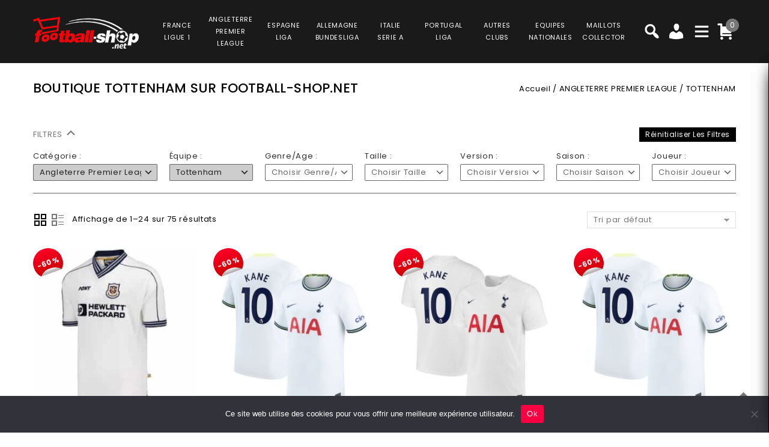

--- FILE ---
content_type: text/html; charset=UTF-8
request_url: https://www.football-shop.net/product-category/angleterre-premier-league/tottenham/
body_size: 41589
content:
<!DOCTYPE html>
<html lang="fr-FR">
<head>
<meta charset="UTF-8">
<meta name="viewport" content="width=device-width,user-scalable=no">
<link rel="profile" href="https://gmpg.org/xfn/11" />
<link rel="pingback" href="https://www.football-shop.net/xmlrpc.php"/>
<style>
.second-menu ul.sub-menu {
	display:none;
}
</style>
 <title>TOTTENHAM  :  Football Shop</title>
<!--[if lt IE 9]>
		<![endif]-->
<meta name='robots' content='max-image-preview:large' />

<!-- Google Tag Manager for WordPress by gtm4wp.com -->
<script data-cfasync="false" data-pagespeed-no-defer>
	var gtm4wp_datalayer_name = "dataLayer";
	var dataLayer = dataLayer || [];
	const gtm4wp_use_sku_instead = false;
	const gtm4wp_currency = 'EUR';
	const gtm4wp_product_per_impression = 10;
	const gtm4wp_clear_ecommerce = false;
</script>
<!-- End Google Tag Manager for WordPress by gtm4wp.com --><link rel='dns-prefetch' href='//fonts.googleapis.com' />
<link rel="alternate" type="application/rss+xml" title="Football Shop &raquo; Flux" href="https://www.football-shop.net/feed/" />
<link rel="alternate" type="application/rss+xml" title="Football Shop &raquo; Flux des commentaires" href="https://www.football-shop.net/comments/feed/" />
<link rel="alternate" type="application/rss+xml" title="Flux pour Football Shop &raquo; TOTTENHAM Catégorie" href="https://www.football-shop.net/product-category/angleterre-premier-league/tottenham/feed/" />
<link rel='preload' as='style' onload="this.onload=null;this.rel='stylesheet'" id='google_fonts' href='https://fonts.googleapis.com/css?family=Poppins%3A100%2C200%2C300%2C400%2C500%2C600%2C700%2C800%2C900&#038;ver=1.0.0#038;subset=latin%2Clatin-ext'  media='all' /><link rel='preload' as='style' onload="this.onload=null;this.rel='stylesheet'" id='tmpmela_isotope' href='https://www.football-shop.net/wp-content/themes/footflops/css/isotop-port.css?ver=6.4.1'  media='all' /><link rel='preload' as='style' onload="this.onload=null;this.rel='stylesheet'" id='tmpmela_custom' href='https://www.football-shop.net/wp-content/themes/footflops/css/codezeel/custom.css?ver=6.4.1'  media='all' /><link rel='preload' as='style' onload="this.onload=null;this.rel='stylesheet'" id='owl.carousel' href='https://www.football-shop.net/wp-content/themes/footflops/css/codezeel/owl.carousel.css?ver=6.4.1'  media='all' /><link rel='preload' as='style' onload="this.onload=null;this.rel='stylesheet'" id='owl.transitions' href='https://www.football-shop.net/wp-content/themes/footflops/css/codezeel/owl.transitions.css?ver=6.4.1'  media='all' /><link rel='preload' as='style' onload="this.onload=null;this.rel='stylesheet'" id='shadowbox' href='https://www.football-shop.net/wp-content/themes/footflops/css/codezeel/shadowbox.css?ver=6.4.1'  media='all' /><link rel='preload' as='style' onload="this.onload=null;this.rel='stylesheet'" id='tmpmela_shortcode_style' href='https://www.football-shop.net/wp-content/themes/footflops/css/codezeel/shortcode_style.css?ver=6.4.1'  media='all' /><link rel='preload' as='style' onload="this.onload=null;this.rel='stylesheet'" id='animate_min' href='https://www.football-shop.net/wp-content/themes/footflops/css/codezeel/animate.min.css?ver=6.4.1'  media='all' /><link rel='preload' as='style' onload="this.onload=null;this.rel='stylesheet'" id='tmpmela_woocommerce_css' href='https://www.football-shop.net/wp-content/themes/footflops/css/codezeel/woocommerce.css?ver=6.4.1'  media='all' /><link rel='preload' as='style' onload="this.onload=null;this.rel='stylesheet'" id='wp-block-library' href='https://www.football-shop.net/wp-includes/css/dist/block-library/style.min.css?ver=6.4.1'  media='all' /><link rel='preload' as='style' onload="this.onload=null;this.rel='stylesheet'" id='wc-blocks-vendors-style' href='https://www.football-shop.net/wp-content/plugins/woocommerce/packages/woocommerce-blocks/build/wc-blocks-vendors-style.css?ver=10.4.6'  media='all' /><link rel='preload' as='style' onload="this.onload=null;this.rel='stylesheet'" id='wc-blocks-style' href='https://www.football-shop.net/wp-content/plugins/woocommerce/packages/woocommerce-blocks/build/wc-blocks-style.css?ver=10.4.6'  media='all' /><style id='classic-theme-styles-inline-css' type='text/css'>
/*! This file is auto-generated */
.wp-block-button__link{color:#fff;background-color:#32373c;border-radius:9999px;box-shadow:none;text-decoration:none;padding:calc(.667em + 2px) calc(1.333em + 2px);font-size:1.125em}.wp-block-file__button{background:#32373c;color:#fff;text-decoration:none}
</style>
<style id='global-styles-inline-css' type='text/css'>
body{--wp--preset--color--black: #000000;--wp--preset--color--cyan-bluish-gray: #abb8c3;--wp--preset--color--white: #ffffff;--wp--preset--color--pale-pink: #f78da7;--wp--preset--color--vivid-red: #cf2e2e;--wp--preset--color--luminous-vivid-orange: #ff6900;--wp--preset--color--luminous-vivid-amber: #fcb900;--wp--preset--color--light-green-cyan: #7bdcb5;--wp--preset--color--vivid-green-cyan: #00d084;--wp--preset--color--pale-cyan-blue: #8ed1fc;--wp--preset--color--vivid-cyan-blue: #0693e3;--wp--preset--color--vivid-purple: #9b51e0;--wp--preset--gradient--vivid-cyan-blue-to-vivid-purple: linear-gradient(135deg,rgba(6,147,227,1) 0%,rgb(155,81,224) 100%);--wp--preset--gradient--light-green-cyan-to-vivid-green-cyan: linear-gradient(135deg,rgb(122,220,180) 0%,rgb(0,208,130) 100%);--wp--preset--gradient--luminous-vivid-amber-to-luminous-vivid-orange: linear-gradient(135deg,rgba(252,185,0,1) 0%,rgba(255,105,0,1) 100%);--wp--preset--gradient--luminous-vivid-orange-to-vivid-red: linear-gradient(135deg,rgba(255,105,0,1) 0%,rgb(207,46,46) 100%);--wp--preset--gradient--very-light-gray-to-cyan-bluish-gray: linear-gradient(135deg,rgb(238,238,238) 0%,rgb(169,184,195) 100%);--wp--preset--gradient--cool-to-warm-spectrum: linear-gradient(135deg,rgb(74,234,220) 0%,rgb(151,120,209) 20%,rgb(207,42,186) 40%,rgb(238,44,130) 60%,rgb(251,105,98) 80%,rgb(254,248,76) 100%);--wp--preset--gradient--blush-light-purple: linear-gradient(135deg,rgb(255,206,236) 0%,rgb(152,150,240) 100%);--wp--preset--gradient--blush-bordeaux: linear-gradient(135deg,rgb(254,205,165) 0%,rgb(254,45,45) 50%,rgb(107,0,62) 100%);--wp--preset--gradient--luminous-dusk: linear-gradient(135deg,rgb(255,203,112) 0%,rgb(199,81,192) 50%,rgb(65,88,208) 100%);--wp--preset--gradient--pale-ocean: linear-gradient(135deg,rgb(255,245,203) 0%,rgb(182,227,212) 50%,rgb(51,167,181) 100%);--wp--preset--gradient--electric-grass: linear-gradient(135deg,rgb(202,248,128) 0%,rgb(113,206,126) 100%);--wp--preset--gradient--midnight: linear-gradient(135deg,rgb(2,3,129) 0%,rgb(40,116,252) 100%);--wp--preset--font-size--small: 13px;--wp--preset--font-size--medium: 20px;--wp--preset--font-size--large: 36px;--wp--preset--font-size--x-large: 42px;--wp--preset--spacing--20: 0.44rem;--wp--preset--spacing--30: 0.67rem;--wp--preset--spacing--40: 1rem;--wp--preset--spacing--50: 1.5rem;--wp--preset--spacing--60: 2.25rem;--wp--preset--spacing--70: 3.38rem;--wp--preset--spacing--80: 5.06rem;--wp--preset--shadow--natural: 6px 6px 9px rgba(0, 0, 0, 0.2);--wp--preset--shadow--deep: 12px 12px 50px rgba(0, 0, 0, 0.4);--wp--preset--shadow--sharp: 6px 6px 0px rgba(0, 0, 0, 0.2);--wp--preset--shadow--outlined: 6px 6px 0px -3px rgba(255, 255, 255, 1), 6px 6px rgba(0, 0, 0, 1);--wp--preset--shadow--crisp: 6px 6px 0px rgba(0, 0, 0, 1);}:where(.is-layout-flex){gap: 0.5em;}:where(.is-layout-grid){gap: 0.5em;}body .is-layout-flow > .alignleft{float: left;margin-inline-start: 0;margin-inline-end: 2em;}body .is-layout-flow > .alignright{float: right;margin-inline-start: 2em;margin-inline-end: 0;}body .is-layout-flow > .aligncenter{margin-left: auto !important;margin-right: auto !important;}body .is-layout-constrained > .alignleft{float: left;margin-inline-start: 0;margin-inline-end: 2em;}body .is-layout-constrained > .alignright{float: right;margin-inline-start: 2em;margin-inline-end: 0;}body .is-layout-constrained > .aligncenter{margin-left: auto !important;margin-right: auto !important;}body .is-layout-constrained > :where(:not(.alignleft):not(.alignright):not(.alignfull)){max-width: var(--wp--style--global--content-size);margin-left: auto !important;margin-right: auto !important;}body .is-layout-constrained > .alignwide{max-width: var(--wp--style--global--wide-size);}body .is-layout-flex{display: flex;}body .is-layout-flex{flex-wrap: wrap;align-items: center;}body .is-layout-flex > *{margin: 0;}body .is-layout-grid{display: grid;}body .is-layout-grid > *{margin: 0;}:where(.wp-block-columns.is-layout-flex){gap: 2em;}:where(.wp-block-columns.is-layout-grid){gap: 2em;}:where(.wp-block-post-template.is-layout-flex){gap: 1.25em;}:where(.wp-block-post-template.is-layout-grid){gap: 1.25em;}.has-black-color{color: var(--wp--preset--color--black) !important;}.has-cyan-bluish-gray-color{color: var(--wp--preset--color--cyan-bluish-gray) !important;}.has-white-color{color: var(--wp--preset--color--white) !important;}.has-pale-pink-color{color: var(--wp--preset--color--pale-pink) !important;}.has-vivid-red-color{color: var(--wp--preset--color--vivid-red) !important;}.has-luminous-vivid-orange-color{color: var(--wp--preset--color--luminous-vivid-orange) !important;}.has-luminous-vivid-amber-color{color: var(--wp--preset--color--luminous-vivid-amber) !important;}.has-light-green-cyan-color{color: var(--wp--preset--color--light-green-cyan) !important;}.has-vivid-green-cyan-color{color: var(--wp--preset--color--vivid-green-cyan) !important;}.has-pale-cyan-blue-color{color: var(--wp--preset--color--pale-cyan-blue) !important;}.has-vivid-cyan-blue-color{color: var(--wp--preset--color--vivid-cyan-blue) !important;}.has-vivid-purple-color{color: var(--wp--preset--color--vivid-purple) !important;}.has-black-background-color{background-color: var(--wp--preset--color--black) !important;}.has-cyan-bluish-gray-background-color{background-color: var(--wp--preset--color--cyan-bluish-gray) !important;}.has-white-background-color{background-color: var(--wp--preset--color--white) !important;}.has-pale-pink-background-color{background-color: var(--wp--preset--color--pale-pink) !important;}.has-vivid-red-background-color{background-color: var(--wp--preset--color--vivid-red) !important;}.has-luminous-vivid-orange-background-color{background-color: var(--wp--preset--color--luminous-vivid-orange) !important;}.has-luminous-vivid-amber-background-color{background-color: var(--wp--preset--color--luminous-vivid-amber) !important;}.has-light-green-cyan-background-color{background-color: var(--wp--preset--color--light-green-cyan) !important;}.has-vivid-green-cyan-background-color{background-color: var(--wp--preset--color--vivid-green-cyan) !important;}.has-pale-cyan-blue-background-color{background-color: var(--wp--preset--color--pale-cyan-blue) !important;}.has-vivid-cyan-blue-background-color{background-color: var(--wp--preset--color--vivid-cyan-blue) !important;}.has-vivid-purple-background-color{background-color: var(--wp--preset--color--vivid-purple) !important;}.has-black-border-color{border-color: var(--wp--preset--color--black) !important;}.has-cyan-bluish-gray-border-color{border-color: var(--wp--preset--color--cyan-bluish-gray) !important;}.has-white-border-color{border-color: var(--wp--preset--color--white) !important;}.has-pale-pink-border-color{border-color: var(--wp--preset--color--pale-pink) !important;}.has-vivid-red-border-color{border-color: var(--wp--preset--color--vivid-red) !important;}.has-luminous-vivid-orange-border-color{border-color: var(--wp--preset--color--luminous-vivid-orange) !important;}.has-luminous-vivid-amber-border-color{border-color: var(--wp--preset--color--luminous-vivid-amber) !important;}.has-light-green-cyan-border-color{border-color: var(--wp--preset--color--light-green-cyan) !important;}.has-vivid-green-cyan-border-color{border-color: var(--wp--preset--color--vivid-green-cyan) !important;}.has-pale-cyan-blue-border-color{border-color: var(--wp--preset--color--pale-cyan-blue) !important;}.has-vivid-cyan-blue-border-color{border-color: var(--wp--preset--color--vivid-cyan-blue) !important;}.has-vivid-purple-border-color{border-color: var(--wp--preset--color--vivid-purple) !important;}.has-vivid-cyan-blue-to-vivid-purple-gradient-background{background: var(--wp--preset--gradient--vivid-cyan-blue-to-vivid-purple) !important;}.has-light-green-cyan-to-vivid-green-cyan-gradient-background{background: var(--wp--preset--gradient--light-green-cyan-to-vivid-green-cyan) !important;}.has-luminous-vivid-amber-to-luminous-vivid-orange-gradient-background{background: var(--wp--preset--gradient--luminous-vivid-amber-to-luminous-vivid-orange) !important;}.has-luminous-vivid-orange-to-vivid-red-gradient-background{background: var(--wp--preset--gradient--luminous-vivid-orange-to-vivid-red) !important;}.has-very-light-gray-to-cyan-bluish-gray-gradient-background{background: var(--wp--preset--gradient--very-light-gray-to-cyan-bluish-gray) !important;}.has-cool-to-warm-spectrum-gradient-background{background: var(--wp--preset--gradient--cool-to-warm-spectrum) !important;}.has-blush-light-purple-gradient-background{background: var(--wp--preset--gradient--blush-light-purple) !important;}.has-blush-bordeaux-gradient-background{background: var(--wp--preset--gradient--blush-bordeaux) !important;}.has-luminous-dusk-gradient-background{background: var(--wp--preset--gradient--luminous-dusk) !important;}.has-pale-ocean-gradient-background{background: var(--wp--preset--gradient--pale-ocean) !important;}.has-electric-grass-gradient-background{background: var(--wp--preset--gradient--electric-grass) !important;}.has-midnight-gradient-background{background: var(--wp--preset--gradient--midnight) !important;}.has-small-font-size{font-size: var(--wp--preset--font-size--small) !important;}.has-medium-font-size{font-size: var(--wp--preset--font-size--medium) !important;}.has-large-font-size{font-size: var(--wp--preset--font-size--large) !important;}.has-x-large-font-size{font-size: var(--wp--preset--font-size--x-large) !important;}
.wp-block-navigation a:where(:not(.wp-element-button)){color: inherit;}
:where(.wp-block-post-template.is-layout-flex){gap: 1.25em;}:where(.wp-block-post-template.is-layout-grid){gap: 1.25em;}
:where(.wp-block-columns.is-layout-flex){gap: 2em;}:where(.wp-block-columns.is-layout-grid){gap: 2em;}
.wp-block-pullquote{font-size: 1.5em;line-height: 1.6;}
</style>
<link rel='preload' as='style' onload="this.onload=null;this.rel='stylesheet'" id='contact-form-7' href='https://www.football-shop.net/wp-content/plugins/contact-form-7/includes/css/styles.css?ver=5.7.7'  media='all' /><link rel='preload' as='style' onload="this.onload=null;this.rel='stylesheet'" id='cookie-notice-front' href='https://www.football-shop.net/wp-content/plugins/cookie-notice/css/front.min.css?ver=2.5.6'  media='all' /><link rel='preload' as='style' onload="this.onload=null;this.rel='stylesheet'" id='bodhi-svgs-attachment' href='https://www.football-shop.net/wp-content/plugins/svg-support/css/svgs-attachment.css'  media='all' /><link rel='preload' as='style' onload="this.onload=null;this.rel='stylesheet'" id='taxonomy-image-plugin-public' href='https://www.football-shop.net/wp-content/plugins/taxonomy-images/css/style.css?ver=0.9.6'  media='all' /><style id='woocommerce-inline-inline-css' type='text/css'>
.woocommerce form .form-row .required { visibility: visible; }
</style>
<link rel='preload' as='style' onload="this.onload=null;this.rel='stylesheet'" id='wr-frontend-elements' href='https://www.football-shop.net/wp-content/plugins/woorewards/styling/css/wr-elements.min.css?ver=5.2.4'  media='all' /><link rel='preload' as='style' onload="this.onload=null;this.rel='stylesheet'" id='wt-import-export-for-woo' href='https://www.football-shop.net/wp-content/plugins/wt-import-export-for-woo/public/css/wt-import-export-for-woo-public.css?ver=1.2.0'  media='all' /><link rel='preload' as='style' onload="this.onload=null;this.rel='stylesheet'" id='wt-woocommerce-related-products' href='https://www.football-shop.net/wp-content/plugins/wt-woocommerce-related-products/public/css/custom-related-products-public.css?ver=1.7.2'  media='all' /><link rel='preload' as='style' onload="this.onload=null;this.rel='stylesheet'" id='carousel-css' href='https://www.football-shop.net/wp-content/plugins/wt-woocommerce-related-products/public/css/owl.carousel.min.css?ver=1.7.2'  media='all' /><link rel='preload' as='style' onload="this.onload=null;this.rel='stylesheet'" id='carousel-theme-css' href='https://www.football-shop.net/wp-content/plugins/wt-woocommerce-related-products/public/css/owl.theme.default.min.css?ver=1.7.2'  media='all' /><link rel='preload' as='style' onload="this.onload=null;this.rel='stylesheet'" id='fpf_front' href='https://www.football-shop.net/wp-content/plugins/flexible-product-fields/assets/css/front.min.css?ver=2.9.3.69'  media='all' /><link rel='preload' as='style' onload="this.onload=null;this.rel='stylesheet'" id='swatches-and-photos' href='https://www.football-shop.net/wp-content/plugins/woocommerce-variation-swatches-and-photos/assets/css/swatches-and-photos.css?ver=3.0.6'  media='all' /><link rel='preload' as='style' onload="this.onload=null;this.rel='stylesheet'" id='dashicons' href='https://www.football-shop.net/wp-includes/css/dashicons.min.css?ver=6.4.1'  media='all' /><link rel='preload' as='style' onload="this.onload=null;this.rel='stylesheet'" id='tmpmela-style' href='https://www.football-shop.net/wp-content/themes/footflops/style.css?ver=1.0'  media='all' /><link rel='preload' as='style' onload="this.onload=null;this.rel='stylesheet'" id='child-style' href='https://www.football-shop.net/wp-content/themes/footflops-child/style.css?ver=1.0'  media='all' /><link rel='preload' as='style' onload="this.onload=null;this.rel='stylesheet'" id='tmpmela-fonts' href='//fonts.googleapis.com/css?family=Source+Sans+Pro%3A300%2C400%2C700%2C300italic%2C400italic%2C700italic%7CBitter%3A400%2C700&#038;subset=latin%2Clatin-ext'  media='all' /><link rel='preload' as='style' onload="this.onload=null;this.rel='stylesheet'" id='FontAwesome' href='https://www.football-shop.net/wp-content/themes/footflops/fonts/css/font-awesome.css?ver=4.7.0'  media='all' /><link rel='preload' as='style' onload="this.onload=null;this.rel='stylesheet'" id='grid-list-layout' href='https://www.football-shop.net/wp-content/plugins/woocommerce-grid-list-toggle/assets/css/style.css?ver=6.4.1'  media='all' /><link rel='preload' as='style' onload="this.onload=null;this.rel='stylesheet'" id='grid-list-button' href='https://www.football-shop.net/wp-content/plugins/woocommerce-grid-list-toggle/assets/css/button.css?ver=6.4.1'  media='all' /><script  src="https://www.football-shop.net/wp-includes/js/jquery/jquery.min.js?ver=3.7.1" id="jquery-core-js"></script>
<script  src="https://www.football-shop.net/wp-includes/js/jquery/jquery-migrate.min.js?ver=3.4.1" id="jquery-migrate-js"></script>
<script  src="https://www.football-shop.net/wp-content/plugins/svg-support/vendor/DOMPurify/DOMPurify.min.js?ver=2.5.8" id="bodhi-dompurify-library-js"></script>
<script type="text/javascript" id="bodhi_svg_inline-js-extra">
/* <![CDATA[ */
var svgSettings = {"skipNested":""};
/* ]]> */
</script>
<script  src="https://www.football-shop.net/wp-content/plugins/svg-support/js/min/svgs-inline-min.js" id="bodhi_svg_inline-js"></script>
<script  id="bodhi_svg_inline-js-after">
/* <![CDATA[ */
cssTarget={"Bodhi":"img.style-svg","ForceInlineSVG":"style-svg"};ForceInlineSVGActive="false";frontSanitizationEnabled="on";
/* ]]> */
</script>
<script  src="https://www.football-shop.net/wp-content/plugins/woocommerce/assets/js/jquery-blockui/jquery.blockUI.min.js?ver=2.7.0-wc.7.9.0" id="jquery-blockui-js"></script>
<script type="text/javascript" id="wc-add-to-cart-js-extra">
/* <![CDATA[ */
var wc_add_to_cart_params = {"ajax_url":"\/wp-admin\/admin-ajax.php","wc_ajax_url":"\/?wc-ajax=%%endpoint%%","i18n_view_cart":"Voir le panier","cart_url":"https:\/\/www.football-shop.net\/cart\/","is_cart":"","cart_redirect_after_add":"no"};
/* ]]> */
</script>
<script  src="https://www.football-shop.net/wp-content/plugins/woocommerce/assets/js/frontend/add-to-cart.min.js?ver=7.9.0" id="wc-add-to-cart-js"></script>
<script  src="https://www.football-shop.net/wp-content/plugins/wt-woocommerce-related-products/public/js/custom-related-products-public.js?ver=1.7.2" id="wt-woocommerce-related-products-js"></script>
<script  src="https://www.football-shop.net/wp-content/plugins/wt-woocommerce-related-products/public/js/wt_owl_carousel.js?ver=1.7.2" id="wt-owl-js-js"></script>
<script  src="https://www.football-shop.net/wp-content/plugins/js_composer/assets/js/vendors/woocommerce-add-to-cart.js?ver=6.11.0" id="vc_woocommerce-add-to-cart-js-js"></script>
<script  src="https://www.football-shop.net/wp-includes/js/underscore.min.js?ver=1.13.4" id="underscore-js"></script>
<script type="text/javascript" id="wp-util-js-extra">
/* <![CDATA[ */
var _wpUtilSettings = {"ajax":{"url":"\/wp-admin\/admin-ajax.php"}};
/* ]]> */
</script>
<script  src="https://www.football-shop.net/wp-includes/js/wp-util.min.js?ver=6.4.1" id="wp-util-js"></script>
<script  src="https://www.football-shop.net/wp-content/themes/footflops-child/custom-scripts.js?ver=6.4.1" id="custom-scripts-js"></script>
<script  src="https://www.football-shop.net/wp-content/themes/footflops/js/codezeel/jquery.jqtransform.js?ver=6.4.1" id="jqtransform-js"></script>
<script  src="https://www.football-shop.net/wp-content/themes/footflops/js/codezeel/jquery.jqtransform.script.js?ver=6.4.1" id="jqtransform_script-js"></script>
<script  src="https://www.football-shop.net/wp-content/themes/footflops/js/codezeel/jquery.custom.min.js?ver=6.4.1" id="tmpmela_custom_script-js"></script>
<script  src="https://www.football-shop.net/wp-content/themes/footflops/js/codezeel/codezeel.min.js?ver=6.4.1" id="tmpmela_codezeel-js"></script>
<script  src="https://www.football-shop.net/wp-content/themes/footflops/js/codezeel/carousel.min.js?ver=6.4.1" id="carousel-js"></script>
<script  src="https://www.football-shop.net/wp-content/themes/footflops/js/codezeel/jquery.easypiechart.min.js?ver=6.4.1" id="easypiechart-js"></script>
<script  src="https://www.football-shop.net/wp-content/themes/footflops/js/codezeel/custom.js?ver=6.4.1" id="tmpmela_custom-js"></script>
<script  src="https://www.football-shop.net/wp-content/themes/footflops/js/codezeel/owl.carousel.min.js?ver=6.4.1" id="owlcarousel-js"></script>
<script  src="https://www.football-shop.net/wp-content/themes/footflops/js/codezeel/jquery.formalize.min.js?ver=6.4.1" id="formalize-js"></script>
<script  src="https://www.football-shop.net/wp-content/themes/footflops/js/codezeel/respond.min.js?ver=6.4.1" id="respond-js"></script>
<script  src="https://www.football-shop.net/wp-content/themes/footflops/js/codezeel/jquery.validate.js?ver=6.4.1" id="validate-js"></script>
<script  src="https://www.football-shop.net/wp-content/themes/footflops/js/codezeel/shadowbox.js?ver=6.4.1" id="shadowbox-js"></script>
<script  src="https://www.football-shop.net/wp-content/themes/footflops/js/codezeel/waypoints.min.js?ver=6.4.1" id="waypoints-js"></script>
<script  src="https://www.football-shop.net/wp-content/themes/footflops/js/codezeel/jquery.megamenu.js?ver=6.4.1" id="megamenu-js"></script>
<script  src="https://www.football-shop.net/wp-content/themes/footflops/js/codezeel/easyResponsiveTabs.js?ver=6.4.1" id="easyResponsiveTabs-js"></script>
<script  src="https://www.football-shop.net/wp-content/themes/footflops/js/codezeel/jquery.treeview.js?ver=6.4.1" id="jtree_min-js"></script>
<script  src="https://www.football-shop.net/wp-content/themes/footflops/js/codezeel/jquery.jscroll.min.js?ver=6.4.1" id="scroll-min-js"></script>
<script  src="https://www.football-shop.net/wp-content/themes/footflops/js/codezeel/countUp.js?ver=6.4.1" id="countUp-js"></script>
<script  src="https://www.football-shop.net/wp-content/themes/footflops/js/codezeel/doubletaptogo.js?ver=6.4.1" id="doubletaptogo-js"></script>
<script  src="https://www.football-shop.net/wp-content/themes/footflops/js/codezeel/jquery.countdown.min.js?ver=6.4.1" id="countdown_min-js"></script>
<script  src="https://www.football-shop.net/wp-content/themes/footflops/js/html5.js?ver=6.4.1" id="tmpmela_html5-js"></script>
<script type="text/javascript" id="phpvariable-js-extra">
/* <![CDATA[ */
var php_var = {"tmpmela_loadmore":"","tmpmela_pagination":"","tmpmela_nomore":""};
/* ]]> */
</script>
<script  src="https://www.football-shop.net/wp-content/themes/footflops/js/codezeel/codezeelloadmore.js?ver=6.4.1" id="phpvariable-js"></script>
<script  src="https://www.football-shop.net/wp-content/plugins/woocommerce-grid-list-toggle/assets/js/jquery.cookie.min.js?ver=6.4.1" id="cookie-js"></script>
<script  src="https://www.football-shop.net/wp-content/plugins/woocommerce-grid-list-toggle/assets/js/jquery.gridlistview.min.js?ver=6.4.1" id="grid-list-scripts-js"></script>
<link rel="https://api.w.org/" href="https://www.football-shop.net/wp-json/" /><link rel="alternate" type="application/json" href="https://www.football-shop.net/wp-json/wp/v2/product_cat/1096" /><link rel="EditURI" type="application/rsd+xml" title="RSD" href="https://www.football-shop.net/xmlrpc.php?rsd" />
<meta name="generator" content="WordPress 6.4.1" />
<meta name="generator" content="WooCommerce 7.9.0" />
<meta name="facebook-domain-verification" content="9q3nksrbtxrs3d7juclif9q0sd454j" /><style></style><style id='lws-woorewards-blocks-inline-css'>:root{
	--wr-block-border-width: inherit;
	--wr-block-border-style: inherit;
	--wr-block-border-radius: inherit;
	--wr-block-border-color: inherit;
	--wr-block-background-color: inherit;
	--wr-block-font-size: inherit;
	--wr-block-font-color: inherit;
	--wr-block-padding: inherit;
	--wr-button-border-width: inherit;
	--wr-button-border-style: inherit;
	--wr-button-border-radius: inherit;
	--wr-button-border-color: inherit;
	--wr-button-background-color: inherit;
	--wr-button-font-size: inherit;
	--wr-button-font-color: inherit;
	--wr-button-border-over-color: inherit;
	--wr-button-background-over-color: inherit;
	--wr-button-font-over-color: inherit;
	--wr-button-padding: inherit;
}</style>
<!-- Google Tag Manager for WordPress by gtm4wp.com -->
<!-- GTM Container placement set to footer -->
<script data-cfasync="false" data-pagespeed-no-defer>
	var dataLayer_content = {"pagePostType":"product","pagePostType2":"tax-product","pageCategory":[],"customerTotalOrders":0,"customerTotalOrderValue":0,"customerFirstName":"","customerLastName":"","customerBillingFirstName":"","customerBillingLastName":"","customerBillingCompany":"","customerBillingAddress1":"","customerBillingAddress2":"","customerBillingCity":"","customerBillingState":"","customerBillingPostcode":"","customerBillingCountry":"","customerBillingEmail":"","customerBillingEmailHash":"","customerBillingPhone":"","customerShippingFirstName":"","customerShippingLastName":"","customerShippingCompany":"","customerShippingAddress1":"","customerShippingAddress2":"","customerShippingCity":"","customerShippingState":"","customerShippingPostcode":"","customerShippingCountry":""};
	dataLayer.push( dataLayer_content );
</script>
<script data-cfasync="false" data-pagespeed-no-defer>
(function(w,d,s,l,i){w[l]=w[l]||[];w[l].push({'gtm.start':
new Date().getTime(),event:'gtm.js'});var f=d.getElementsByTagName(s)[0],
j=d.createElement(s),dl=l!='dataLayer'?'&l='+l:'';j.async=true;j.src=
'//www.googletagmanager.com/gtm.js?id='+i+dl;f.parentNode.insertBefore(j,f);
})(window,document,'script','dataLayer','GTM-WHHTMD4M');
</script>
<!-- End Google Tag Manager for WordPress by gtm4wp.com -->
<link rel="shortcut icon" type="image/png" href="/wp-content/themes/footflops-child/images/favicons/football-shop.net.png" />

<link rel="icon" type="image/png" href="/wp-content/themes/footflops-child/images/favicons/football-shop.net.png" />

<link rel="apple-touch-icon" type="image/png" href="/wp-content/themes/footflops-child/images/favicons/football-shop.net.png" />

<link rel="apple-touch-icon-precomposed" type="image/png" href="/wp-content/themes/footflops-child/images/favicons/football-shop.net.png" />
    		<style>
           @font-face {
             font-family: Poppins;
             font-style: normal;
             font-weight: 100;
             src: url(https://fonts.gstatic.com/s/poppins/v20/pxiGyp8kv8JHgFVrLPTucHtF.ttf) format('truetype');
           }

           @font-face {
             font-family: Poppins;
             font-style: normal;
             font-weight: 200;
             src: url(https://fonts.gstatic.com/s/poppins/v20/pxiByp8kv8JHgFVrLFj_Z1xlEA.ttf) format('truetype');
           }

           @font-face {
             font-family: Poppins;
             font-style: normal;
             font-weight: 300;
             src: url(https://fonts.gstatic.com/s/poppins/v20/pxiByp8kv8JHgFVrLDz8Z1xlEA.ttf) format('truetype');
           }

           @font-face {
             font-family: Poppins;
             font-style: normal;
             font-weight: 400;
             src: url(https://fonts.gstatic.com/s/poppins/v20/pxiEyp8kv8JHgFVrJJfedw.ttf) format('truetype');
           }

           @font-face {
             font-family: Poppins;
             font-style: normal;
             font-weight: 500;
             src: url(https://fonts.gstatic.com/s/poppins/v20/pxiByp8kv8JHgFVrLGT9Z1xlEA.ttf) format('truetype');
           }

           @font-face {
             font-family: Poppins;
             font-style: normal;
             font-weight: 600;
             src: url(https://fonts.gstatic.com/s/poppins/v20/pxiByp8kv8JHgFVrLEj6Z1xlEA.ttf) format('truetype');
           }

           @font-face {
             font-family: Poppins;
             font-style: normal;
             font-weight: 700;
             src: url(https://fonts.gstatic.com/s/poppins/v20/pxiByp8kv8JHgFVrLCz7Z1xlEA.ttf) format('truetype');
           }

           @font-face {
             font-family: Poppins;
             font-style: normal;
             font-weight: 800;
             src: url(https://fonts.gstatic.com/s/poppins/v20/pxiByp8kv8JHgFVrLDD4Z1xlEA.ttf) format('truetype');
           }

           @font-face {
             font-family: Poppins;
             font-style: normal;
             font-weight: 900;
             src: url(https://fonts.gstatic.com/s/poppins/v20/pxiByp8kv8JHgFVrLBT5Z1xlEA.ttf) format('truetype');
           }

           .item {
             overflow: hidden;
             position: relative;
           }

           .center {
             text-align: center;
             position: relative;
           }

           .shortcode-title {
             margin: 0px 0px 20px;
             padding: 0px;
             width: 100%;
             position: relative;
           }

           .home .shortcode-title {
             margin-bottom: 35px;
           }

           .shortcode-title::before {
             content: '';
             border-bottom-width: 2px;
             border-bottom-style: solid;
             border-bottom-color: rgb(217, 217, 217);
             position: absolute;
             width: 70px;
             bottom: 0px;
             left: 0px;
             right: 0px;
             margin: 0px auto;
           }

           .normal-title {
             margin: 0px;
             padding-bottom: 20px;
             position: relative;
             text-transform: capitalize;
             vertical-align: top;
             width: auto;
             font-size: 30px;
             line-height: 32px;
             font-weight: 500;
             letter-spacing: 0.4px;
             color: rgb(0, 0, 0);
           }

           .brand_main .product-block {
             position: relative;
             text-align: center;
             margin: 10px 25px;
             display: inline-block;
           }

           .item.brand_main {
             text-align: center;
           }

           .brand_main .product-block img {
             opacity: 1;
             max-width: 100%;
           }

           .woocommerce img {
             max-width: 100%;
           }

           .woocommerce ul.products {
             clear: both;
           }

           .woocommerce ul.products::after,
           .woocommerce ul.products::before {
             content: ' ';
             display: table;
           }

           .woocommerce ul.products::after {
             clear: both;
           }

           .woocommerce ul.products li.product {
             float: left;
             padding: 0px;
             position: relative;
             text-align: center;
             overflow: hidden;
           }

           .woocommerce ul.products li .container-inner {
             clear: both;
             display: block;
             margin: 0px;
             padding: 0px;
             position: relative;
             text-align: center;
             vertical-align: top;
           }

           .woocommerce ul.products li .container-inner .product-block-inner {
             display: block;
             margin: 15px;
             padding: 0px;
             position: relative;
             overflow: hidden;
             box-sizing: border-box;
           }

           .woocommerce ul.products li.first {
             clear: both;
           }

           .columns-4 li.product {
             width: 25%;
           }

           .home .woocommerce ul.products {
             background-image: none;
             box-shadow: none;
             border-top-left-radius: 0px;
             border-top-right-radius: 0px;
             border-bottom-right-radius: 0px;
             border-bottom-left-radius: 0px;
             border: none;
             padding: 0px;
             margin: 0px;
             background-position: initial initial;
             background-repeat: initial initial;
           }

           .woocommerce ul.products {
             padding: 0px;
             margin: 0px;
             list-style: none outside;
             clear: both;
             background-color: rgb(255, 255, 255);
             background-position: initial initial;
             background-repeat: initial initial;
           }

           .woocommerce ul.products::after {
             clear: both;
           }

           .woocommerce ul.products li {
             list-style: none outside;
           }

           .woocommerce ul.products li.product .product-name {
             margin: 0px 0px 5px;
             text-decoration: none;
             text-transform: initial;
             line-height: 24px;
             font-size: 14px;
             color: rgb(0, 0, 0);
             font-weight: 400;
             letter-spacing: 0.6px;
             text-overflow: ellipsis;
             overflow: hidden;
             white-space: nowrap;
           }

           .woocommerce ul.products li.product a img {
             margin: 0px auto;
             height: auto;
             max-width: 100%;
           }

           .woocommerce ul.products li.product .image-block > a {
             margin: 0px;
             display: block;
             text-align: center;
           }

           .product-detail-wrapper {
             min-height: 90px;
             position: relative;
             text-align: left;
             padding: 0px;
           }

           .woocommerce ul.products li.product .image-block {
             overflow: hidden;
             position: relative;
             margin-bottom: 15px;
             display: inline-block;
             vertical-align: top;
           }

           .product-button-hover {
             position: absolute;
             top: 5px;
             left: 5px;
             right: auto;
             bottom: auto;
             margin: 0px auto;
             width: 35px;
             opacity: 0;
             display: inline-block;
             text-align: center;
           }

           .product-button-outer {
             position: absolute;
             bottom: -40px;
             right: 0px;
             left: 0px;
             opacity: 0;
             margin: auto;
           }

           .woocommerce ul.products li .product-loading {
	     background-image: url(/wp-content/themes/footflops/images/codezeel/product-loading.gif);
             background-attachment: scroll;
             background-color: rgb(255, 255, 255);
             bottom: 0px;
             left: 0px;
             position: absolute;
             right: 0px;
             top: 0px;
             z-index: 99;
             background-position: 50% 50%;
             background-repeat: no-repeat no-repeat;
           }

           ul {
             box-sizing: border-box;
           }

           .screen-reader-text {
             clip: rect(1px 1px 1px 1px);
             border: 0px;
             height: 1px;
             margin: -1px;
             overflow: hidden;
             padding: 0px;
             position: absolute;
             width: 1px;
             word-wrap: normal !important;
           }

           .screen-reader-text {
             clip: rect(1px 1px 1px 1px);
             border: 0px;
             height: 1px;
             margin: -1px;
             overflow: hidden;
             padding: 0px;
             width: 1px;
             word-wrap: normal !important;
             overflow-wrap: normal !important;
             position: absolute !important;
           }

           .dashicons {
             font-family: dashicons;
             display: inline-block;
             line-height: 1;
             font-weight: 400;
             font-style: normal;
             text-decoration: inherit;
             text-transform: none;
             text-rendering: auto;
             -webkit-font-smoothing: antialiased;
             width: 20px;
             height: 20px;
             font-size: 20px;
             vertical-align: top;
             text-align: center;
           }

           .dashicons-arrow-down-alt2::before {
             content: '\f347';
           }

           .dashicons-cart::before {
             content: '\f174';
           }

           .dashicons-menu-alt::before {
             content: '\f228';
           }

           .dashicons-no-alt::before {
             content: '\f335';
           }

           .dashicons-search::before {
             content: '\f179';
           }

           body {
             color: rgb(119, 119, 119);
             font-family: Poppins, sans-serif;
             font-size: 13px;
             font-weight: 400;
             line-height: 26px;
             letter-spacing: 0.7px;
           }

           html,
           body,
           div,
           span,
           h3,
           h3,
           p,
           a,
           ul,
           li,
           form,
           label {
             border: 0px;
             font-style: inherit;
             font-weight: inherit;
             margin: 0px;
             outline: rgb(0, 0, 0);
             padding: 0px;
             vertical-align: baseline;
           }

           article,
           aside,
           header,
           nav,
           section {
             display: block;
           }

           a {
             color: rgb(128, 128, 128);
             text-decoration: none;
           }

           h3 {
             clear: both;
             margin: 10px 0px;
             font-weight: 600;
           }

           h3 {
             font-size: 18px;
             line-height: 1.0909090909;
           }

           i {
             font-style: italic;
           }

           p {
             margin-bottom: 24px;
           }

           .entry-content p {
             margin-bottom: 20px;
           }

           ul {
             margin: 0px 0px 24px 15px;
           }

           ul {
             clear: both;
           }

           li > ul {
             margin: 0px 0px 0px 20px;
           }

           img {
             border: 0px;
             vertical-align: middle;
           }

           input {
             box-sizing: border-box;
             vertical-align: middle;
             font-size: 14px;
             color: rgb(0, 0, 0);
           }

           input {
             line-height: normal;
           }

           input {
             background-image: -webkit-linear-gradient(top, rgba(255, 255, 255, 0), rgba(255, 255, 255, 0));
           }

           input[type="submit"] {
             -webkit-appearance: button;
           }

           .nav-menu a {
             border-top-left-radius: 0px;
             border-top-right-radius: 0px;
             border-bottom-right-radius: 0px;
             border-bottom-left-radius: 0px;
           }

           input {
             border: 1px solid rgb(229, 229, 229);
             padding: 8px 10px;
           }

           input[type="submit"] {
             display: inline-block;
             padding: 10px 30px;
             text-align: center;
             white-space: nowrap;
             text-decoration: none;
             text-transform: capitalize;
             color: rgb(255, 255, 255);
             font-size: 14px;
             font-weight: 400;
             letter-spacing: 0.5px;
             width: auto;
             line-height: 24px;
             background-color: rgb(119, 119, 119);
             border: none;
             border-top-left-radius: 0px;
             border-top-right-radius: 0px;
             border-bottom-right-radius: 0px;
             border-bottom-left-radius: 0px;
             background-position: initial initial;
             background-repeat: initial initial;
           }

           *::-webkit-input-placeholder {
             color: rgb(170, 170, 170);
           }

           .entry-content img {
             max-width: 100%;
           }

           .entry-content img,
           img[class*="attachment-"] {
             height: auto;
             max-width: 100%;
           }

           .screen-reader-text {
             clip: rect(1px 1px 1px 1px);
             position: absolute;
             display: none;
           }

           .site {
             width: 100%;
             margin: 0px auto;
             position: relative;
           }

           .main-content {
             overflow: visible;
           }

           .theme-container {
             width: 1400px;
             margin: 0px auto;
           }

           .topbar-outer {
             text-transform: capitalize;
             color: rgb(191, 191, 191);
             margin-bottom: 0px;
             font-size: 13px;
             font-weight: 400;
             line-height: 26px;
             letter-spacing: 0.6px;
             padding: 0px;
             text-align: left;
             position: relative;
             z-index: 99;
           }

           .topbar-link {
             display: inline-block;
             position: relative;
             z-index: 9;
             padding: 0px;
             margin: 0px 40px;
             float: right;
           }

           .header-main {
             vertical-align: top;
           }

           .site-header {
             position: relative;
           }

           .site-header-main.header-fix .header-top .theme-container {
             z-index: 9;
             padding: 0px;
           }

           .header-logo {
             display: inline-block;
             vertical-align: top;
             padding: 0px;
           }

           .header-right {
             display: grid;
             text-align: left;
             float: right;
             margin: 35px 0px 0px;
           }

           .header-center {
             display: inline-block;
             width: auto;
             text-align: center;
             vertical-align: top;
           }

           .header-left {
             margin: 0px auto;
             text-align: center;
             display: inline-block;
             z-index: 9;
             float: left;
             padding: 28px 0px 24px;
             position: relative;
           }

           .header-top {
             vertical-align: top;
             text-align: center;
             padding: 0px;
           }

           .header-logo > a {
             font-size: 40px;
             font-weight: bold;
             text-transform: capitalize;
             display: inline-block;
             color: rgb(136, 136, 136);
           }

           .header-mob-logo {
             display: none;
           }

           .header-search .header-toggle {
             background-image: url(../css/images/codezeel/search.svg);
             background-attachment: scroll;
             background-color: transparent;
             background-size: 23px;
             height: 25px;
             width: 25px;
             background-position: 50% 50%;
             background-repeat: no-repeat no-repeat;
           }

           .header-search {
             float: right;
             position: relative;
             z-index: 9;
             margin: 0px;
           }

           .header-search .search-form {
             display: none;
             position: absolute;
             right: 0px;
             top: 55px;
             z-index: 99999999;
           }

           .header-search .search-form #searchsubmit {
             display: none;
           }

           .header-search .search-form .search-field {
             height: 44px;
             background-color: rgb(255, 255, 255);
             color: rgb(171, 171, 171);
             padding: 10px 50px 10px 12px;
             width: 250px;
             border: 1px solid rgb(242, 242, 242);
             -webkit-box-shadow: rgba(0, 0, 0, 0.0980392) 0px 0px 6px;
             box-shadow: rgba(0, 0, 0, 0.0980392) 0px 0px 6px;
             background-position: initial initial;
             background-repeat: initial initial;
           }

           .site-header-main {
             z-index: 959;
           }

           .header-fix {
             vertical-align: top;
           }

           .header-top .main-navigation {
             z-index: 99;
           }

           .nav-menu a {
             font-size: 14px;
             padding: 12px 24px;
             color: rgb(33, 31, 32);
             display: block;
             text-transform: capitalize;
           }

           .main-navigation {
             position: relative;
             text-align: left;
             padding: 0px;
             width: auto;
             display: inline-block;
           }

           .site-main {
             clear: both;
             margin: 0px;
             min-height: 400px;
           }

           .hentry {
             margin: 0px auto;
             position: relative;
           }

           .site-content .entry-content {
             margin: 0px auto;
           }

           .entry-content p {
             line-height: 24px;
           }

           .site-content .entry-content {
             margin-top: 15px;
           }

           .page .entry-content {
             padding-top: 0px;
             margin: 0px;
           }

           .full-width .hentry {
             max-width: 100%;
           }

           form label {
             display: block;
             font-weight: 500;
             color: rgb(0, 0, 0);
           }

           #primary.main-content-inner-full,
           .main-content-inner-full #primary {
             margin: 0px;
             width: 100%;
           }

           #primary {
             float: right;
             width: 1105px;
             margin: 0px;
           }

           .full-width #primary {
             width: 100%;
             float: right;
             margin-left: 0px;
             margin-right: 0px;
           }

           .full-width #primary {
             width: 100% !important;
             margin: 0px !important;
           }

           .woocommerce ul.products li.product .secondary-image {
             position: absolute;
             opacity: 0;
             top: 0px;
             left: 0%;
             right: 0px;
             visibility: hidden;
             max-width: 100%;
             height: auto;
           }

           .shop-full-width #primary {
             width: 100%;
           }

           .widget {
             margin-bottom: 10px;
           }

           .brand-carousel a {
             background-image: none;
             padding: 0px;
             background-position: initial initial;
             background-repeat: initial initial;
           }

           #to_top {
             bottom: 25px;
             height: 35px;
             position: fixed;
             right: 25px;
             text-align: center;
             width: 35px;
             z-index: 99;
             background-color: rgb(119, 119, 119);
             font-size: 0px;
             box-sizing: border-box;
             -webkit-transform: rotate(45deg);
           }

           #to_top::before {
             font-family: FontAwesome;
             content: '\f102';
             color: rgb(255, 255, 255);
             font-size: 19px;
             left: 0px;
             right: 0px;
             position: absolute;
             top: 4px;
             -webkit-transform: rotate(-45deg);
           }

           .grid {
             margin: 0px -10px;
           }

           body.grid {
             margin: 0px;
           }

           .home-slider {
             position: relative;
           }

           input::-webkit-outer-spin-button,
           input::-webkit-inner-spin-button {
             -webkit-appearance: none;
             margin: 0px;
           }

           .search-form #searchsubmit {
             background-image: url(../css/images/codezeel/search.png);
             background-attachment: scroll;
             background-color: rgb(0, 0, 0);
             border: 0px none;
             border-top-left-radius: 0px;
             border-top-right-radius: 0px;
             border-bottom-right-radius: 0px;
             border-bottom-left-radius: 0px;
             color: rgb(255, 255, 255);
             float: none;
             font-size: 0px;
             height: 42px;
             width: 40px;
             background-position: 50% 50%;
             background-repeat: no-repeat no-repeat;
           }

           #content {
             position: relative;
             min-height: 600px;
           }

           .header-cart {
             float: right;
             position: relative;
             z-index: 9;
           }

           /*.vc_row {
             margin: 0px auto !important;
           }

           .vc_col-sm-4,
           .vc_col-sm-8,
           .vc_col-xs-12,
           .vc_col-sm-12 {
             padding: 0px !important;
           }

           .vc_column-inner {
             padding: 0px !important;
           }

           .wpb_content_element {
             margin: 0px !important;
           }

           .vc_row,
           .wpb_content_element,
           .wpb_column {
             box-sizing: border-box;
           }

           .wpb_column ul {
             margin: 0px;
           }

           .vc_btn3.vc_btn3-color-juicy-pink {
             background-color: rgb(0, 0, 0) !important;
             border: 0px !important;
             border-top-left-radius: 0px !important;
             border-top-right-radius: 0px !important;
             border-bottom-right-radius: 0px !important;
             border-bottom-left-radius: 0px !important;
           } */

           .cart-tog {
             box-sizing: border-box;
             margin-left: 0px;
             padding: 0px;
             position: fixed;
             right: auto;
             left: 100%;
             top: 0px;
             bottom: 0px;
             width: 400px;
             background-color: rgb(255, 255, 255);
             overflow: auto;
             opacity: 1;
             visibility: visible;
             z-index: 999999;
           }

           .widget_shopping_cart_content {
             padding: 15px;
           }

           .cart-close {
	     background-image: url(/wp-content/themes/footflops/images/codezeel/close-black.svg);
             background-attachment: scroll;
             background-color: transparent;
             background-size: 17px;
             float: right;
             height: 20px;
             width: 20px;
             position: absolute;
             right: 10px;
             left: auto;
             top: 15px;
             z-index: 9;
             background-position: 50% 50%;
             background-repeat: no-repeat no-repeat;
           }

           .header-second-row {
             display: block;
             padding: 20px 0px;
           }

           .secondary-menu {
             display: block;
             margin: 0px auto;
             height: 100%;
           }

           .secondary-menu a {
             color: rgb(255, 255, 255);
             margin: 0px auto;
             display: block;
             font-size: 11px;
             text-align: center;
           }

           .second-menu {
             margin-left: 0px;
             margin-bottom: 0px;
             height: 60px;
           }

           .sub-menu li {
             height: auto;
           }

           @media screen and (min-width: 600px) {
             .second-menu:first-child {
               margin-left: 20px;
             }
           }

           .navigation-bar {
             display: block;
           }

           @media screen and (max-width: 576px) {
             .navigation-bar {
               display: none;
             }
           }

           .header-top .main-navigation,
           .header-second-row,
           .secondary-menu,
           .menu-second-row-container,
           .second-menu {
             height: 100%;
             margin: 0px;
             padding: 0px;
           }

           .header-left {
             float: none;
             display: block;
           }

           @media only screen and (max-width: 479px) {
             .header-left {
               top: 18px !important;
             }
           }

           .header-center {
             float: none;
             vertical-align: baseline;
           }

           .header-right {
             margin: 0px;
           }

           .header-search,
           .topbar-link,
           .header-cart {
             float: none;
             margin: 0px;
           }

           .header-search .search-form {
             top: 70px !important;
           }

           .header-search .search-form .search-field {
             border-color: rgb(18, 18, 18);
           }

           @media only screen and (max-width: 479px) {
             .header-center {
               display: none;
             }

             .header-search .search-form {
               right: -220px !important;
             }

             .header-search .search-form {
               top: 50px !important;
             }
           }

           .header-right .dashicons {
             width: 32px;
             height: 32px;
             font-size: 32px;
             color: rgb(255, 255, 255);
           }

           .cart-items-num {
             background-color: rgb(120, 119, 119);
             width: 22px;
             height: 22px;
             line-height: 22px;
             position: absolute;
             border-top-left-radius: 50%;
             border-top-right-radius: 50%;
             border-bottom-right-radius: 50%;
             border-bottom-left-radius: 50%;
             top: -5px;
             right: -5px;
             color: rgb(255, 255, 255);
           }

           .cart-items-num-pos {
             display: block;
             position: absolute;
             top: 50%;
             left: 50%;
           }

           .header-search .header-toggle {
             background-image: none;
             background-attachment: scroll;
             background-color: transparent;
             background-size: auto;
             height: auto;
             width: auto;
             background-position: 50% 50%;
             background-repeat: no-repeat no-repeat;
           }

           .size-chart-pop-container {
             display: block;
             position: fixed;
             top: 167px;
             right: -651px;
             width: 650px;
             background-color: rgb(255, 255, 255);
             bottom: 0px;
             box-shadow: rgb(0, 0, 0) 0px 0px 30px -15px;
             border: 1px solid rgb(136, 136, 136);
             background-position: initial initial;
             background-repeat: initial initial;
           }

           .size-chart-pop-container-top-bar {
             display: block;
             background-color: rgb(255, 255, 255);
             height: 40px;
             position: relative;
             background-position: initial initial;
             background-repeat: initial initial;
           }

           .size-chart-pop-container-top-bar-close {
             display: block;
             position: absolute;
             top: 0px;
             right: 0px;
             bottom: 0px;
             width: 40px;
           }

           .size-chart-pop-container-top-bar-close .dashicons {
             width: 40px;
             line-height: 40px;
             font-size: 30px;
           }

           .size-chart-pop-container-content {
             display: block;
             padding: 0px 20px 20px;
           }

           .size-chart-pop-container-content-top {
             border-bottom-width: 1px;
             border-bottom-style: solid;
             border-bottom-color: rgb(153, 153, 153);
           }

           .size-chart-pop-container-content-top .tailles-head {
             line-height: 80px;
             font-size: 20px;
             font-weight: bold;
             color: rgb(0, 0, 0);
           }

           @media only screen and (max-width: 479px) {
             .size-chart-pop-container {
               width: 100%;
               z-index: 200;
             }
           }

           .header-logo img {
             width: 200px;
           }

           .jj-slide-in-menu {
             position: fixed;
             width: 500px;
             height: 100%;
             top: 0px;
             right: -501px;
             background-color: rgb(26, 26, 26);
             border: 1px solid rgb(0, 0, 0);
             overflow-y: auto;
             overflow-x: hidden;
             z-index: 99999999;
             box-shadow: rgb(0, 0, 0) 0px 0px 30px -15px;
           }

           @media only screen and (max-width: 479px) {
             .jj-slide-in-menu {
               width: 100%;
             }
           }

           .jj-slide-in-menu .jj-slide-in-menu-user-bar,
           .jj-slide-in-menu .jj-slide-in-menu-top-bar {
             display: block;
             background-color: rgb(38, 39, 40);
             line-height: 50px;
             height: 50px;
             top: 0px;
             right: 0px;
             bottom: 0px;
             width: 100%;
             position: relative;
           }

           .jj-slide-in-menu .jj-slide-in-menu-user-bar {
             padding-left: 23px;
           }

           .jj-slide-in-menu .jj-slide-in-menu-top-bar .jj-slide-in-menu-top-bar-icon {
             width: 50px;
             position: absolute;
             right: 0px;
             top: 0px;
           }

           .jj-slide-in-menu .jj-slide-in-menu-top-bar .dashicons {
             line-height: 50px;
             width: 50px;
             height: 50px;
             font-size: 35px;
             color: rgb(255, 255, 255);
           }

           .jj-slide-in-menu ul {
             list-style-type: none;
             padding: 0px;
             margin: 0px;
             position: relative;
           }

           .jj-slide-in-menu ul li {
             width: 100%;
             position: relative;
           }

           .jj-slide-in-menu ul li.menu-item-has-children .mobile-menu-icon {
             line-height: 50px;
             vertical-align: top;
             text-align: center;
             font-size: 20px;
             position: absolute;
             top: 0px;
             right: 0px;
             bottom: 0px;
             width: 50px;
             display: block;
             color: rgb(255, 255, 255);
           }

           .jj-slide-in-menu ul li a {
             color: rgb(255, 255, 255);
             text-decoration: none;
             width: 100%;
             text-transform: uppercase;
           }

           .jj-slide-in-menu ul li ul.sub-menu {
             max-height: 0px;
             overflow: hidden;
           }

           .jj-slide-in-menu ul li ul li {
             padding-left: 30px;
             box-sizing: border-box;
           }

           .home-slider {
             z-index: 0;
           }

           .jj-sale-sticker {
             position: absolute;
             display: block;
             width: 50px;
             height: 50px;
             top: 0px;
           }

           .jj-sale-sticker-back {
             position: absolute;
             display: block;
             top: 0px;
             right: 0px;
             bottom: 0px;
             left: 0px;
             background-color: rgb(23, 191, 128);
             border-top-left-radius: 50%;
             border-top-right-radius: 50%;
             border-bottom-right-radius: 50%;
             border-bottom-left-radius: 50%;
             background-image: linear-gradient(rgb(255, 0, 38) 0%, rgb(194, 0, 0) 100%);
             background-position: initial initial;
             background-repeat: initial initial;
           }

           .jj-sale-sticker-price {
             color: rgb(255, 255, 255);
             position: absolute;
             text-align: center;
             font-size: 12px;
             font-weight: bold;
             top: 50%;
             width: 100%;
           }

           .jj-sale-sticker-peel {
             position: absolute;
             width: 100%;
             height: 100%;
             background-color: rgb(221, 206, 211);
             bottom: -68%;
             border-top-left-radius: 50%;
             border-top-right-radius: 50%;
             border-bottom-right-radius: 50%;
             border-bottom-left-radius: 50%;
             background-image: linear-gradient(to top, rgb(184, 184, 184) 20%, rgb(184, 184, 184) 89%, rgb(255, 255, 255) 100%);
             background-position: initial initial;
             background-repeat: initial initial;
           }

           @media only screen and (max-width: 479px) {
             .jj-sale-sticker {
               width: 30px;
               height: 30px;
             }

             .jj-sale-sticker-price {
               font-size: 8px;
             }
           }

           .woocommerce ul.products li.product .product-name {
             text-overflow: clip;
             overflow: visible;
             white-space: normal;
           }

           @font-face {
             font-family: FontAwesome;
             src: url(/wp-content/themes/footflops/fonts/fonts/fontawesome-webfont.eot) format('embedded-opentype'), url(/wp-content/themes/footflops/fonts/fonts/fontawesome-webfont.woff2) format('woff2'), url(/wp-content/themes/footflops/fonts//fonts/fontawesome-webfont.woff) format('woff'), url(/wp-content/themes/footflops/fonts/fonts/fontawesome-webfont.ttf) format('truetype'), url(/wp-content/themes/footflops/fonts/fonts/fontawesome-webfont.svg) format('svg');
             font-weight: normal;
             font-style: normal;
             font-display: swap;
           }

           .fa-angle-right::before {
             content: '\f105';
           }

           /*.vc_row::after,
           .vc_row::before {
             content: ' ';
             display: table;
           }

           .vc_row::after {
             clear: both;
           }

           @media (max-width: 767px) {
             .vc_hidden-xs {
               display: none !important;
             }
           }

           @media (max-width: 991px) and (min-width: 768px) {
             .vc_hidden-sm {
               display: none !important;
             }
           }

           @media (max-width: 1199px) and (min-width: 992px) {
             .vc_hidden-md {
               display: none !important;
             }
           }

           .vc_column_container {
             width: 100%;
           }

           .vc_row {
             margin-left: -15px;
             margin-right: -15px;
           }

           .vc_col-sm-12,
           .vc_col-sm-4,
           .vc_col-sm-8,
           .vc_col-xs-12 {
             position: relative;
             min-height: 1px;
             padding-left: 15px;
             padding-right: 15px;
             box-sizing: border-box;
           }

           .vc_col-xs-12 {
             float: left;
           }

           .vc_col-xs-12 {
             width: 100%;
           }

           .wpb_content_element {
             margin-bottom: 35px;
           }

           .wpb-content-wrapper {
             margin: 0px;
             padding: 0px;
             border: none;
             display: block;
           }

           .vc_row.vc_row-flex {
             box-sizing: border-box;
           }

           .vc_row.vc_row-flex > .vc_column_container > .vc_column-inner {
             z-index: 1;
           }

           @media not all, not all {
             .vc_row.vc_row-flex > .vc_column_container > .vc_column-inner > * {
               min-height: 1em;
             }
           }

           .vc_row.vc_row-flex::after,
           .vc_row.vc_row-flex::before {
             display: none;
           }

           .vc_column-inner::after,
           .vc_column-inner::before {
             content: ' ';
             display: table;
           }

           .vc_column-inner::after {
             clear: both;
           }

           .vc_column_container {
             padding-left: 0px;
             padding-right: 0px;
           }

           .vc_column_container > .vc_column-inner {
             box-sizing: border-box;
             padding-left: 15px;
             padding-right: 15px;
             width: 100%;
           }

           .vc_col-has-fill > .vc_column-inner,
           .vc_row-has-fill + .vc_row > .vc_column_container > .vc_column-inner,
           .vc_row-has-fill > .vc_column_container > .vc_column-inner {
             padding-top: 35px;
           }

           .vc_btn3-container {
             display: block;
             margin-bottom: 21.73913043px;
             max-width: 100%;
           }

           .vc_general.vc_btn3 {
             display: inline-block;
             margin-bottom: 0px;
             text-align: center;
             vertical-align: middle;
             background-image: none;
             background-color: transparent;
             color: rgb(84, 114, 210);
             border: 1px solid transparent;
             box-sizing: border-box;
             word-wrap: break-word;
             text-decoration: none;
             position: relative;
             top: 0px;
             line-height: normal;
             box-shadow: none;
             font-size: 14px;
             padding: 14px 20px;
           }

           .vc_general.vc_btn3 .vc_btn3-icon {
             vertical-align: top;
             height: 14px;
             line-height: 1;
             font-size: 16px;
           }

           .vc_btn3.vc_btn3-icon-left {
             position: relative;
           }

           .vc_btn3.vc_btn3-icon-left .vc_btn3-icon {
             display: block;
             position: absolute;
             top: 50%;
           }

           .vc_btn3.vc_btn3-icon-left {
             text-align: left;
           }

           .vc_btn3.vc_btn3-style-modern {
             background-image: linear-gradient(rgba(255, 255, 255, 0.2) 0px, rgba(255, 255, 255, 0.00784314) 100%);
             background-repeat: repeat no-repeat;
           }

           .vc_btn3.vc_btn3-shape-rounded {
             border-top-left-radius: 5px;
             border-top-right-radius: 5px;
             border-bottom-right-radius: 5px;
             border-bottom-left-radius: 5px;
           }

           .vc_btn3.vc_btn3-size-md {
             font-size: 14px;
             padding: 14px 20px;
           }

           .vc_btn3.vc_btn3-size-md .vc_btn3-icon {
             font-size: 16px;
             height: 14px;
             line-height: 14px;
           }

           .vc_btn3.vc_btn3-size-md.vc_btn3-icon-left:not(.vc_btn3-o-empty) {
             padding-left: 48px;
           }

           .vc_btn3.vc_btn3-size-md.vc_btn3-icon-left:not(.vc_btn3-o-empty) .vc_btn3-icon {
             left: 20px;
           }

           .vc_btn3.vc_btn3-color-juicy-pink {
             color: rgb(255, 255, 255);
             background-color: rgb(244, 82, 77);
           }

           .vc_btn3.vc_btn3-color-juicy-pink.vc_btn3-style-modern {
             color: rgb(255, 255, 255);
             border-color: rgb(244, 82, 77);
             background-color: rgb(244, 82, 77);
           }

           .vc_btn3-container.vc_btn3-center {
             text-align: center;
           }

           .wpb_animate_when_almost_visible {
             opacity: 0;
           } */

           @font-face {
             font-family: Poppins;
             font-style: normal;
             font-weight: 400;
             src: url(https://fonts.gstatic.com/s/poppins/v20/pxiEyp8kv8JHgFVrJJfedw.ttf) format('truetype');
           }

           .fas {
             -webkit-font-smoothing: antialiased;
             display: inline-block;
             font-style: normal;
             font-variant: normal;
             text-rendering: auto;
             line-height: 1;
           }

           .fa-angle-right::before {
             content: '\f105';
           }

           @font-face {
             font-family: 'Font Awesome 5 Free';
             font-style: normal;
             font-weight: 400;
             src: url(/wp-content/plugins/sequential-order-numbers-for-woocommerce/berocket/assets/webfonts/fa-regular-400.eot?#iefix) format('embedded-opentype'), url(/wp-content/plugins/sequential-order-numbers-for-woocommerce/berocket/assets/webfonts/fa-regular-400.woff2) format('woff2'), url(/wp-content/plugins/sequential-order-numbers-for-woocommerce/berocket/assets/webfonts/fa-regular-400.woff) format('woff'), url(/wp-content/plugins/sequential-order-numbers-for-woocommerce/berocket/assets/webfonts/fa-regular-400.ttf) format('truetype'), url(wp-content/plugins/sequential-order-numbers-for-woocommerce/berocket/assets/webfonts/fa-regular-400.svg#fontawesome) format('svg');
             font-display: swap;
           }

           @font-face {
             font-family: 'Font Awesome 5 Free';
             font-style: normal;
             font-weight: 900;
             src: url(/wp-content/plugins/sequential-order-numbers-for-woocommerce/berocket/assets/webfonts/fa-solid-900.eot?#iefix) format('embedded-opentype'), url(/wp-content/plugins/sequential-order-numbers-for-woocommerce/berocket/assets/webfonts/fa-solid-900.woff2) format('woff2'), url(/wp-content/plugins/sequential-order-numbers-for-woocommerce/berocket/assets/webfonts/fa-solid-900.woff) format('woff'), url(/wp-content/plugins/sequential-order-numbers-for-woocommerce/berocket/assets/webfonts/fa-solid-900.ttf) format('truetype'), url(/wp-content/plugins/sequential-order-numbers-for-woocommerce/berocket/assets/webfonts/fa-solid-900.svg#fontawesome) format('svg');
             font-display: swap;
           }

           .fas {
             font-family: 'Font Awesome 5 Free';
             font-weight: 900;
           }

           @media only screen and (max-width: 1500px) {
             .site-header::after {
               display: none;
             }
           }

           @media only screen and (max-width: 1430px) and (min-width: 1201px) {
             .theme-container {
               width: 1170px;
             }

             #primary {
               width: 895px;
             }

             .main-navigation {
               padding-left: 10px;
             }
           }

           @media only screen and (max-width: 1200px) {
             .topbar-link {
               margin: 0px 20px;
             }

             .woocommerce ul.products li.product {
               display: inline-block;
               float: none;
               vertical-align: top;
               width: 32.8% !important;
             }
           }

           @media only screen and (max-width: 1200px) and (min-width: 980px) {
             #primary {
               width: 708px;
             }
           }

           @media only screen and (max-width: 1200px) and (min-width: 1024px) {
             .theme-container {
               width: 960px;
             }
           }

           @media only screen and (max-width: 1023px) and (min-width: 980px) {
             .theme-container {
               width: 940px;
             }

             #primary {
               width: 690px;
             }
           }

           @media only screen and (max-width: 979px) {
             .topbar-outer {
               padding-bottom: 0px;
             }

             .header-top {
               margin-top: 0px;
               padding: 23px 0px 24px;
               text-align: left;
             }

             .header-left {
               padding: 0px;
               float: none;
             }

             .header-center {
               float: left;
               position: static;
               width: auto;
             }

             .header-right {
               padding: 0px;
               margin: 5px 0px;
             }

             .header-logo {
               display: none;
             }

             .header-mob-logo {
               display: inline-block;
               position: relative;
               vertical-align: top;
             }

             .site-header-main.header-fix .header-top .theme-container {
               position: static;
             }

             .header-search .search-form {
               top: 52px;
               right: 0px;
             }

             #site-navigation::before {
               display: none;
             }

             .header-top .theme-container {
               position: relative;
             }

             .header-search {
               margin: 0px;
             }

             .theme-container {
               width: 730px;
             }

             #primary {
               width: 100%;
               margin: 0px 0px 30px;
               float: none;
               clear: both;
             }

             .normal-title {
               font-size: 25px;
               line-height: 26px;
               margin-bottom: 15px;
             }

             .woocommerce ul.products li.first {
               clear: none;
             }

             .product-detail-wrapper {
               opacity: 1;
             }

             .header-top .main-navigation {
               vertical-align: top;
               margin-top: 6px;
             }
           }

           @media only screen and (max-width: 767px) {
             .header-main .theme-container {
               padding: 0px;
             }

             .theme-container {
               width: auto;
               margin: 0px 15px !important;
             }

             .woocommerce ul.products li.product {
               width: 32.7% !important;
             }

             #primary {
               width: 100%;
             }

             .topbar-link {
               margin: 0px 15px;
             }

             .normal-title {
               font-size: 25px;
             }
           }

           @media only screen and (max-width: 650px) {
             .woocommerce ul.products li.product {
               display: inline-block;
               float: none;
               vertical-align: top;
               width: 49.5% !important;
             }
           }

           @media only screen and (max-width: 600px) {
             .topbar-outer {
               text-align: center;
             }
           }

           @media only screen and (max-width: 640px) and (min-width: 480px) {
             .woocommerce ul.products li.product {
               width: 49.4% !important;
             }
           }

           @media only screen and (max-width: 479px) {
             .header-mob-logo img {
               width: auto;
               max-height: 35px;
             }

             .header-top {
               display: inline-block;
               width: 100%;
               box-sizing: border-box;
               padding: 10px 0px;
             }

             .header-left {
               position: absolute;
               top: 60px;
               left: 0px;
               right: 0px;
             }

             .header-center,
             .header-right {
               margin: 60px 0px 0px;
             }

             .header-search .search-form {
               right: -50px;
             }

             .header-search .search-form {
               top: 36px;
             }

             .woocommerce ul.products li.first {
               clear: none;
             }

             .normal-title {
               font-size: 22px;
             }

             .header-search .search-form .search-field {
               width: 250px;
             }

             .cart-tog {
               width: 300px;
             }
           }

           @media only screen and (max-width: 379px) {
             .normal-title {
               font-size: 20px;
             }

             .header-search .search-form {
               right: -140px;
             }

             .cart-close {
               top: 3px;
             }
           }

           @media only screen and (max-width: 319px) {
             .woocommerce ul.products li.product {
               width: 99.1% !important;
             }
           }

           .rs-p-wp-fix {
             display: none !important;
             margin: 0px !important;
             height: 0px !important;
           }

           rs-module-wrap {
             visibility: hidden;
           }

           rs-module-wrap,
           rs-module-wrap * {
             box-sizing: border-box;
           }

           rs-module-wrap {
             position: relative;
             z-index: 1;
             width: 100%;
             display: block;
           }

           rs-module {
             position: relative;
             overflow: hidden;
             display: block;
           }

           rs-module img {
             margin: 0px;
             padding: 0px;
             border: none;
             max-width: none !important;
           }

           rs-slides,
           rs-slide,
           rs-slide::before {
             position: absolute;
             text-indent: 0em;
             top: 0px;
             left: 0px;
           }

           rs-slide,
           rs-slide::before {
             display: block;
             visibility: hidden;
           }

           .rs-layer-video {
             overflow: hidden;
           }

           rs-module rs-layer {
             opacity: 0;
             position: relative;
             visibility: hidden;
             white-space: nowrap;
             display: block;
             z-index: 1;
             -webkit-font-smoothing: antialiased !important;
           }

           rs-layer:not(.rs-wtbindex) {
             outline: none !important;
           }

       		</style>

    <meta name="generator" content="/var/www/clients/client0/web6/web/wp-content/themes/footflops/style.css - " /><link rel="shortcut icon" type="image/png" href="https://www.football-shop.net/wp-content/themes/footflops/codezeel/favicon.ico" />		<style id="" media="all">/* devanagari */
@font-face {
  font-family: 'Poppins';
  font-style: normal;
  font-weight: 400;
  font-display: swap;
  src: url(/fonts.gstatic.com/s/poppins/v24/pxiEyp8kv8JHgFVrJJbecnFHGPezSQ.woff2) format('woff2');
  unicode-range: U+0900-097F, U+1CD0-1CF9, U+200C-200D, U+20A8, U+20B9, U+20F0, U+25CC, U+A830-A839, U+A8E0-A8FF, U+11B00-11B09;
}
/* latin-ext */
@font-face {
  font-family: 'Poppins';
  font-style: normal;
  font-weight: 400;
  font-display: swap;
  src: url(/fonts.gstatic.com/s/poppins/v24/pxiEyp8kv8JHgFVrJJnecnFHGPezSQ.woff2) format('woff2');
  unicode-range: U+0100-02BA, U+02BD-02C5, U+02C7-02CC, U+02CE-02D7, U+02DD-02FF, U+0304, U+0308, U+0329, U+1D00-1DBF, U+1E00-1E9F, U+1EF2-1EFF, U+2020, U+20A0-20AB, U+20AD-20C0, U+2113, U+2C60-2C7F, U+A720-A7FF;
}
/* latin */
@font-face {
  font-family: 'Poppins';
  font-style: normal;
  font-weight: 400;
  font-display: swap;
  src: url(/fonts.gstatic.com/s/poppins/v24/pxiEyp8kv8JHgFVrJJfecnFHGPc.woff2) format('woff2');
  unicode-range: U+0000-00FF, U+0131, U+0152-0153, U+02BB-02BC, U+02C6, U+02DA, U+02DC, U+0304, U+0308, U+0329, U+2000-206F, U+20AC, U+2122, U+2191, U+2193, U+2212, U+2215, U+FEFF, U+FFFD;
}
</style>
	<style type="text/css">
		h1 {	
		font-family:'Poppins', Arial, Helvetica, sans-serif;
	}	
			h1 {	
		color:#000000;	
	}	
			h2 {	
		font-family:'Poppins', Arial, Helvetica, sans-serif;
	}	
			h2 {	
		color:#000000;	
	}	
			h3 {	
		font-family:'Poppins', Arial, Helvetica, sans-serif;
	}	
			h3 { color:#000000;}
			h4 {	
		font-family:'Poppins', Arial, Helvetica, sans-serif;
	}	
		
		h4 {	
		color:#000000;	
	}	
			h5 {	
		font-family:'Poppins', Arial, Helvetica, sans-serif;
	}	
			h5 {	
		color:#000000;	
	}	
			h6 {	
		font-family:'Poppins', Arial, Helvetica, sans-serif;
	}	
		
		h6 {	
		color:#000000;	
	}	
			.home-service h3.widget-title {	
		font-family:'Poppins', Arial, Helvetica, sans-serif;
	}	
		a {
		color:#777777;
	}
	a:hover {
		color:#000000;
	}
	.footer a, .site-footer a, .site-footer{
		color:#777777; 
	}
	.footer a:hover, .footer .footer-links li a:hover, .site-footer a:hover{
		color:#ffffff;		 
	}
	.site-footer
	{
		background-color:#121212;
			}
		h3 {	
		font-family:'Poppins', Arial, Helvetica, sans-serif;	
	}	
		
		.site-footer {	
		font-family:'Poppins', Arial, Helvetica, sans-serif;	
	}	
		
	.site-footer {
		background-color:rgb(18,18,18); 
	}	
	body {
		background-color:#FFFFFF ;
				background-image: url("https://www.football-shop.net/wp-content/themes/footflops/images/codezeel/colorpicker/pattern/body-bg.png");
		background-position:top left ;
		background-repeat:repeat;
		background-attachment:scroll;
					
		color:#777777;
	} 	
	.topbar-outer{
	background: #121212;
	}
	.mega-menu ul li a{color:#FFFFFF; }
	.mega-menu ul li a:hover,.mega-menu .current_page_item > a{color:#888888; }
	/*.mega-menu ul li a{background-color:#; }
	.mega-menu ul li a:hover,.mega-menu .current_page_item > a{background-color:#; }*/
	.site-header {
		background-color:rgba(26,26,26,1);
			} 
		body {	
		font-family: 'Poppins', Arial, Helvetica, sans-serif;	
	}
.widget button, .widget input[type="button"], .widget input[type="reset"], .widget input[type="submit"], a.button, button, .contributor-posts-link, input[type="button"], input[type="reset"], input[type="submit"], .button_content_inner a, .woocommerce #content input.button, .woocommerce #respond input#submit, .woocommerce a.button, .woocommerce button.button, .woocommerce input.button, .woocommerce-page #content input.button, .woocommerce-page #respond input#submit, .woocommerce-page a.button, .woocommerce-page button.button, .woocommerce-page input.button, .woocommerce .wishlist_table td.product-add-to-cart a,.woocommerce .wc-proceed-to-checkout .checkout-button:hover,
.woocommerce-page input.button:hover,.woocommerce #content input.button.disabled,.woocommerce #content input.button:disabled,.woocommerce #respond input#submit.disabled,.woocommerce #respond input#submit:disabled,.woocommerce a.button.disabled,.woocommerce a.button:disabled,.woocommerce button.button.disabled,.woocommerce button.button:disabled,.woocommerce input.button.disabled,.woocommerce input.button:disabled,.woocommerce-page #content input.button.disabled,.woocommerce-page #content input.button:disabled,.woocommerce-page #respond input#submit.disabled,.woocommerce-page #respond input#submit:disabled,.woocommerce-page a.button.disabled,.woocommerce-page a.button:disabled,.woocommerce-page button.button.disabled,.woocommerce-page button.button:disabled,.woocommerce-page input.button.disabled,.woocommerce-page input.button:disabled, .loadgridlist-wrapper .woocount{
	background: #000000;
	color:#FFFFFF;
	 font-family:Poppins;
		font-family:'Poppins', Arial, Helvetica, sans-serif;
	}
.widget input[type="button"]:hover,.widget input[type="button"]:focus,.widget input[type="reset"]:hover,.widget input[type="reset"]:focus,.widget input[type="submit"]:hover,.widget input[type="submit"]:focus,a.button:hover,a.button:focus,button:hover,button:focus,.contributor-posts-link:hover,input[type="button"]:hover,input[type="button"]:focus,input[type="reset"]:hover,input[type="reset"]:focus,input[type="submit"]:hover,input[type="submit"]:focus,.calloutarea_button a.button:hover,.calloutarea_button a.button:focus,.button_content_inner a:hover,.button_content_inner a:focus,.woocommerce #content input.button:hover, .woocommerce #respond input#submit:hover, .woocommerce a.button:hover, .woocommerce button.button:hover, .woocommerce input.button:hover, .woocommerce-page #content input.button:hover, .woocommerce-page #respond input#submit:hover, .woocommerce-page a.button:hover, .woocommerce-page button.button:hover, .woocommerce #content table.cart .checkout-button:hover,#primary .entry-summary .single_add_to_cart_button:hover,.woocommerce .wc-proceed-to-checkout .checkout-button, .loadgridlist-wrapper .woocount:hover{
	background: #777777;
		color:#FFFFFF;
	}	
			
</style>
	<noscript><style>.woocommerce-product-gallery{ opacity: 1 !important; }</style></noscript>
	<meta name="generator" content="Powered by WPBakery Page Builder - drag and drop page builder for WordPress."/>
<meta name="generator" content="Powered by Slider Revolution 6.5.14 - responsive, Mobile-Friendly Slider Plugin for WordPress with comfortable drag and drop interface." />
<style></style><link rel="icon" href="https://www.football-shop.net/wp-content/uploads/2024/07/cropped-favicon-football-32x32.gif" sizes="32x32" />
<link rel="icon" href="https://www.football-shop.net/wp-content/uploads/2024/07/cropped-favicon-football-192x192.gif" sizes="192x192" />
<link rel="apple-touch-icon" href="https://www.football-shop.net/wp-content/uploads/2024/07/cropped-favicon-football-180x180.gif" />
<meta name="msapplication-TileImage" content="https://www.football-shop.net/wp-content/uploads/2024/07/cropped-favicon-football-270x270.gif" />
<script>function setREVStartSize(e){
			//window.requestAnimationFrame(function() {
				window.RSIW = window.RSIW===undefined ? window.innerWidth : window.RSIW;
				window.RSIH = window.RSIH===undefined ? window.innerHeight : window.RSIH;
				try {
					var pw = document.getElementById(e.c).parentNode.offsetWidth,
						newh;
					pw = pw===0 || isNaN(pw) ? window.RSIW : pw;
					e.tabw = e.tabw===undefined ? 0 : parseInt(e.tabw);
					e.thumbw = e.thumbw===undefined ? 0 : parseInt(e.thumbw);
					e.tabh = e.tabh===undefined ? 0 : parseInt(e.tabh);
					e.thumbh = e.thumbh===undefined ? 0 : parseInt(e.thumbh);
					e.tabhide = e.tabhide===undefined ? 0 : parseInt(e.tabhide);
					e.thumbhide = e.thumbhide===undefined ? 0 : parseInt(e.thumbhide);
					e.mh = e.mh===undefined || e.mh=="" || e.mh==="auto" ? 0 : parseInt(e.mh,0);
					if(e.layout==="fullscreen" || e.l==="fullscreen")
						newh = Math.max(e.mh,window.RSIH);
					else{
						e.gw = Array.isArray(e.gw) ? e.gw : [e.gw];
						for (var i in e.rl) if (e.gw[i]===undefined || e.gw[i]===0) e.gw[i] = e.gw[i-1];
						e.gh = e.el===undefined || e.el==="" || (Array.isArray(e.el) && e.el.length==0)? e.gh : e.el;
						e.gh = Array.isArray(e.gh) ? e.gh : [e.gh];
						for (var i in e.rl) if (e.gh[i]===undefined || e.gh[i]===0) e.gh[i] = e.gh[i-1];
											
						var nl = new Array(e.rl.length),
							ix = 0,
							sl;
						e.tabw = e.tabhide>=pw ? 0 : e.tabw;
						e.thumbw = e.thumbhide>=pw ? 0 : e.thumbw;
						e.tabh = e.tabhide>=pw ? 0 : e.tabh;
						e.thumbh = e.thumbhide>=pw ? 0 : e.thumbh;
						for (var i in e.rl) nl[i] = e.rl[i]<window.RSIW ? 0 : e.rl[i];
						sl = nl[0];
						for (var i in nl) if (sl>nl[i] && nl[i]>0) { sl = nl[i]; ix=i;}
						var m = pw>(e.gw[ix]+e.tabw+e.thumbw) ? 1 : (pw-(e.tabw+e.thumbw)) / (e.gw[ix]);
						newh =  (e.gh[ix] * m) + (e.tabh + e.thumbh);
					}
					var el = document.getElementById(e.c);
					if (el!==null && el) el.style.height = newh+"px";
					el = document.getElementById(e.c+"_wrapper");
					if (el!==null && el) {
						el.style.height = newh+"px";
						el.style.display = "block";
					}
				} catch(e){
					console.log("Failure at Presize of Slider:" + e)
				}
			//});
		  };</script>
<noscript><style> .wpb_animate_when_almost_visible { opacity: 1; }</style></noscript></head>
<body class="archive tax-product_cat term-tottenham term-1096 theme-footflops cookies-not-set woocommerce woocommerce-page woocommerce-no-js masthead-fixed list-view shop-full-width wpb-js-composer js-comp-ver-6.11.0 vc_responsive">
<!--CSS Spinner-->

<div id="page" class="hfeed site">
<!-- Header -->
<header id="masthead" class="site-header site-header-fix  header ">
	   <div class="topbar-outer">	   	
		 <div class="theme-container">						
						
			<!-- top-contactcms -->	
											<!-- End top-contactcms -->
		 </div>
	   </div>

	<div class="site-header-main header-fix">
	<div class="header-main">
		<div class="header-top">
			<div class="theme-container">	
				<!-- Start header_left -->	
				<div class="header-left">	

				<!-- Header LOGO-->
					<div class="header-logo">
						<a href="https://www.football-shop.net/" title="Football Shop" rel="home">
														<img class="no-lazy" src="https://www.football-shop.net/wp-content/themes/footflops-child/images/sitelogos/www_football-shop_net.png" loading="eager">
						</a>
					</div>
					<!-- Header Mob LOGO-->
					<div class="header-mob-logo">
						<a href="https://www.football-shop.net/" title="Football Shop" rel="home">
							<img class="no-lazy" src="https://www.football-shop.net/wp-content/themes/footflops-child/images/sitelogos/www_football-shop_net.png" loading="eager">
						</a>
										</div>	
					
		
			
				  			
				</div>	
				<!-- Start center -->	
				<div class="header-center">	

				<!-- #site-navigation -->
					<nav id="site-navigation" class="navigation-bar main-navigation">

						<div class="header-second-row">
							<div class="secondary-menu">
							<div class="menu-second-row-container"><ul id="menu-second-row" class="second-menu"><li id="menu-item-104889" class="menu-item menu-item-type-taxonomy menu-item-object-product_cat menu-item-has-children menu-item-104889"><a href="https://www.football-shop.net/product-category/france-ligue-1/">FRANCE<br>LIGUE 1</a>
<ul class="sub-menu">
	<li id="menu-item-104890" class="menu-item menu-item-type-taxonomy menu-item-object-product_cat menu-item-104890"><a href="https://www.football-shop.net/product-category/france-ligue-1/lyon/"><img src="https://www.football-shop.net/wp-content/uploads/2023/06/33-LYON-150x150.png" alt="Lyon" loading="lazy">LYON</a></li>
	<li id="menu-item-104891" class="menu-item menu-item-type-taxonomy menu-item-object-product_cat menu-item-104891"><a href="https://www.football-shop.net/product-category/france-ligue-1/marseille/"><img src="https://www.football-shop.net/wp-content/uploads/2023/06/34-MARSEILLE-150x150.png" alt="Marseille" loading="lazy">MARSEILLE</a></li>
	<li id="menu-item-104893" class="menu-item menu-item-type-taxonomy menu-item-object-product_cat menu-item-104893"><a href="https://www.football-shop.net/product-category/france-ligue-1/monaco/"><img src="https://www.football-shop.net/wp-content/uploads/2023/06/35-MONACO-150x150.png" alt="Monaco" loading="lazy">MONACO</a></li>
	<li id="menu-item-104892" class="menu-item menu-item-type-taxonomy menu-item-object-product_cat menu-item-104892"><a href="https://www.football-shop.net/product-category/france-ligue-1/paris/"><img src="https://www.football-shop.net/wp-content/uploads/2023/06/36-PARIS-150x150.png" alt="Paris" loading="lazy">PARIS</a></li>
</ul>
</li>
<li id="menu-item-104894" class="menu-item menu-item-type-taxonomy menu-item-object-product_cat current-product_cat-ancestor current-menu-ancestor current-menu-parent current-product_cat-parent menu-item-has-children menu-item-104894"><a href="https://www.football-shop.net/product-category/angleterre-premier-league/">ANGLETERRE PREMIER LEAGUE</a>
<ul class="sub-menu">
	<li id="menu-item-104898" class="menu-item menu-item-type-taxonomy menu-item-object-product_cat menu-item-104898"><a href="https://www.football-shop.net/product-category/angleterre-premier-league/arsenal/"><img src="https://www.football-shop.net/wp-content/uploads/2023/06/37-ARSENAL-150x150.png" alt="Arsenal" loading="lazy">ARSENAL</a></li>
	<li id="menu-item-110154" class="menu-item menu-item-type-taxonomy menu-item-object-product_cat menu-item-110154"><a href="https://www.football-shop.net/product-category/angleterre-premier-league/aston-villa/"><img src="https://www.football-shop.net/wp-content/uploads/2023/09/Aston_Villa_F.C._logo.svg-150x150.webp" alt="Aston-villa" loading="lazy">ASTON VILLA</a></li>
	<li id="menu-item-110155" class="menu-item menu-item-type-taxonomy menu-item-object-product_cat menu-item-110155"><a href="https://www.football-shop.net/product-category/angleterre-premier-league/bournemouth/"><img src="https://www.football-shop.net/wp-content/uploads/2023/10/AFC_Bournemouth_2013.svg-150x150.png" alt="Bournemouth" loading="lazy">BOURNEMOUTH</a></li>
	<li id="menu-item-110156" class="menu-item menu-item-type-taxonomy menu-item-object-product_cat menu-item-110156"><a href="https://www.football-shop.net/product-category/angleterre-premier-league/brentford/"><img src="https://www.football-shop.net/wp-content/uploads/2023/09/pngegg1-150x150.png" alt="Brentford" loading="lazy">BRENTFORD</a></li>
	<li id="menu-item-110157" class="menu-item menu-item-type-taxonomy menu-item-object-product_cat menu-item-110157"><a href="https://www.football-shop.net/product-category/angleterre-premier-league/brighton/"><img src="https://www.football-shop.net/wp-content/uploads/2023/09/1200px-Logo_Brighton_Hove_Albion_2011.svg-150x150.png" alt="Brighton" loading="lazy">BRIGHTON</a></li>
	<li id="menu-item-110158" class="menu-item menu-item-type-taxonomy menu-item-object-product_cat menu-item-110158"><a href="https://www.football-shop.net/product-category/angleterre-premier-league/burnley/"><img src="https://www.football-shop.net/wp-content/uploads/2023/10/Burnley_FC_Logo.svg-150x150.png" alt="Burnley" loading="lazy">BURNLEY</a></li>
	<li id="menu-item-110159" class="menu-item menu-item-type-taxonomy menu-item-object-product_cat menu-item-110159"><a href="https://www.football-shop.net/product-category/angleterre-premier-league/fulham/"><img src="https://www.football-shop.net/wp-content/uploads/2023/10/1200px-Logo_Fulham.svg-150x150.png" alt="Fulham" loading="lazy">FULHAM</a></li>
	<li id="menu-item-104900" class="menu-item menu-item-type-taxonomy menu-item-object-product_cat menu-item-104900"><a href="https://www.football-shop.net/product-category/angleterre-premier-league/everton/"><img src="https://www.football-shop.net/wp-content/uploads/2023/06/39-EVERTON-150x150.png" alt="Everton" loading="lazy">EVERTON</a></li>
	<li id="menu-item-104899" class="menu-item menu-item-type-taxonomy menu-item-object-product_cat menu-item-104899"><a href="https://www.football-shop.net/product-category/angleterre-premier-league/chelsea/"><img src="https://www.football-shop.net/wp-content/uploads/2023/06/38-CHELSEA-150x150.png" alt="Chelsea" loading="lazy">CHELSEA</a></li>
	<li id="menu-item-104901" class="menu-item menu-item-type-taxonomy menu-item-object-product_cat menu-item-104901"><a href="https://www.football-shop.net/product-category/angleterre-premier-league/leicester/"><img src="https://www.football-shop.net/wp-content/uploads/2023/06/40-LEICESTER-150x150.png" alt="Leicester" loading="lazy">LEICESTER</a></li>
	<li id="menu-item-104895" class="menu-item menu-item-type-taxonomy menu-item-object-product_cat menu-item-104895"><a href="https://www.football-shop.net/product-category/angleterre-premier-league/liverpool/"><img src="https://www.football-shop.net/wp-content/uploads/2023/06/41-LIVERPOOL-150x150.png" alt="Liverpool" loading="lazy">LIVERPOOL</a></li>
	<li id="menu-item-110163" class="menu-item menu-item-type-taxonomy menu-item-object-product_cat menu-item-110163"><a href="https://www.football-shop.net/product-category/angleterre-premier-league/luton-town/"><img src="https://www.football-shop.net/wp-content/uploads/2023/09/Luton_Town_logo-150x150.png" alt="Luton-town" loading="lazy">LUTON TOWN</a></li>
	<li id="menu-item-104897" class="menu-item menu-item-type-taxonomy menu-item-object-product_cat menu-item-104897"><a href="https://www.football-shop.net/product-category/angleterre-premier-league/manchester-city/"><img src="https://www.football-shop.net/wp-content/uploads/2023/06/42-MANCHESTER-CITY-150x150.png" alt="Manchester-city" loading="lazy">MANCHESTER CITY</a></li>
	<li id="menu-item-104896" class="menu-item menu-item-type-taxonomy menu-item-object-product_cat menu-item-104896"><a href="https://www.football-shop.net/product-category/angleterre-premier-league/manchester-united/"><img src="https://www.football-shop.net/wp-content/uploads/2023/06/43-MANCHESTER-UNITED-150x150.png" alt="Manchester-united" loading="lazy">MANCHESTER UNITED</a></li>
	<li id="menu-item-104902" class="menu-item menu-item-type-taxonomy menu-item-object-product_cat menu-item-104902"><a href="https://www.football-shop.net/product-category/angleterre-premier-league/newcastle/"><img src="https://www.football-shop.net/wp-content/uploads/2023/06/44-NEWCASTLE-150x150.png" alt="Newcastle" loading="lazy">NEWCASTLE</a></li>
	<li id="menu-item-110164" class="menu-item menu-item-type-taxonomy menu-item-object-product_cat menu-item-110164"><a href="https://www.football-shop.net/product-category/angleterre-premier-league/nottingham-forest/"><img src="https://www.football-shop.net/wp-content/uploads/2023/09/a68a4050-2dcc-11ed-91e8-453e424fc8c9-150x150.png" alt="Nottingham-forest" loading="lazy">NOTTINGHAM FOREST</a></li>
	<li id="menu-item-111791" class="menu-item menu-item-type-taxonomy menu-item-object-product_cat menu-item-111791"><a href="https://www.football-shop.net/product-category/angleterre-premier-league/sheffield-united/"><img src="https://www.football-shop.net/wp-content/uploads/2023/10/Sheffield_United_FC_logo.svg-150x150.png" alt="Sheffield-united" loading="lazy">SHEFFIELD UNITED</a></li>
	<li id="menu-item-104903" class="menu-item menu-item-type-taxonomy menu-item-object-product_cat current-menu-item menu-item-104903"><a href="https://www.football-shop.net/product-category/angleterre-premier-league/tottenham/" aria-current="page"><img src="https://www.football-shop.net/wp-content/uploads/2023/06/45-TOTTENHAM-150x150.png" alt="Tottenham" loading="lazy">TOTTENHAM</a></li>
	<li id="menu-item-104904" class="menu-item menu-item-type-taxonomy menu-item-object-product_cat menu-item-104904"><a href="https://www.football-shop.net/product-category/angleterre-premier-league/west-ham/"><img src="https://www.football-shop.net/wp-content/uploads/2023/06/46-WEST-HAM-150x150.png" alt="West-ham" loading="lazy">WEST HAM</a></li>
	<li id="menu-item-104905" class="menu-item menu-item-type-taxonomy menu-item-object-product_cat menu-item-104905"><a href="https://www.football-shop.net/product-category/angleterre-premier-league/wolverhampton/"><img src="https://www.football-shop.net/wp-content/uploads/2023/06/48-WOLVERHAMPTON-150x150.png" alt="Wolverhampton" loading="lazy">WOLVERHAMPTON</a></li>
</ul>
</li>
<li id="menu-item-104906" class="menu-item menu-item-type-taxonomy menu-item-object-product_cat menu-item-has-children menu-item-104906"><a href="https://www.football-shop.net/product-category/espagne-liga/">ESPAGNE<br>LIGA</a>
<ul class="sub-menu">
	<li id="menu-item-104907" class="menu-item menu-item-type-taxonomy menu-item-object-product_cat menu-item-104907"><a href="https://www.football-shop.net/product-category/espagne-liga/atletico-madrid/"><img src="https://www.football-shop.net/wp-content/uploads/2023/06/49-ATLETICO-MADRID-150x150.png" alt="Atletico-madrid" loading="lazy">ATLETICO MADRID</a></li>
	<li id="menu-item-104908" class="menu-item menu-item-type-taxonomy menu-item-object-product_cat menu-item-104908"><a href="https://www.football-shop.net/product-category/espagne-liga/fc-barcelone/"><img src="https://www.football-shop.net/wp-content/uploads/2023/06/50-FC-BARCELONE-150x150.png" alt="Fc-barcelone" loading="lazy">FC BARCELONE</a></li>
	<li id="menu-item-104909" class="menu-item menu-item-type-taxonomy menu-item-object-product_cat menu-item-104909"><a href="https://www.football-shop.net/product-category/espagne-liga/real-madrid/"><img src="https://www.football-shop.net/wp-content/uploads/2023/06/51-REAL-MADRID-1-150x150.png" alt="Real-madrid" loading="lazy">REAL MADRID</a></li>
	<li id="menu-item-120106" class="menu-item menu-item-type-taxonomy menu-item-object-product_cat menu-item-120106"><a href="https://www.football-shop.net/product-category/espagne-liga/betis-seville/"><img src="https://www.football-shop.net/wp-content/uploads/2024/06/Logo_Real_Betis_Balompie_-_2022.svg_PNG-150x150.png" alt="Betis-seville" loading="lazy">REAL BETIS</a></li>
	<li id="menu-item-104910" class="menu-item menu-item-type-taxonomy menu-item-object-product_cat menu-item-104910"><a href="https://www.football-shop.net/product-category/espagne-liga/valence/"><img src="https://www.football-shop.net/wp-content/uploads/2023/06/52-VALENCE-150x150.png" alt="Valence" loading="lazy">VALENCE</a></li>
</ul>
</li>
<li id="menu-item-104911" class="menu-item menu-item-type-taxonomy menu-item-object-product_cat menu-item-has-children menu-item-104911"><a href="https://www.football-shop.net/product-category/allemagne-bundesliga/">ALLEMAGNE<br>BUNDESLIGA</a>
<ul class="sub-menu">
	<li id="menu-item-104912" class="menu-item menu-item-type-taxonomy menu-item-object-product_cat menu-item-104912"><a href="https://www.football-shop.net/product-category/allemagne-bundesliga/bayern-munich/"><img src="https://www.football-shop.net/wp-content/uploads/2023/06/53-BAYERN-MUNICH-150x150.png" alt="Bayern-munich" loading="lazy">BAYERN MUNICH</a></li>
	<li id="menu-item-104913" class="menu-item menu-item-type-taxonomy menu-item-object-product_cat menu-item-104913"><a href="https://www.football-shop.net/product-category/allemagne-bundesliga/borussia-dortmund/"><img src="https://www.football-shop.net/wp-content/uploads/2023/06/54-BORUSSIA-DORTMUND-150x150.png" alt="Borussia-dortmund" loading="lazy">BORUSSIA DORTMUND</a></li>
	<li id="menu-item-115537" class="menu-item menu-item-type-taxonomy menu-item-object-product_cat menu-item-115537"><a href="https://www.football-shop.net/product-category/allemagne-bundesliga/eintracht-francfort/"><img src="https://www.football-shop.net/wp-content/uploads/2023/12/150px-Eintracht_Frankfurt_Logo.svg.png" alt="Eintracht-francfort" loading="lazy">EINTRACHT FRANCFORT</a></li>
	<li id="menu-item-120107" class="menu-item menu-item-type-taxonomy menu-item-object-product_cat menu-item-120107"><a href="https://www.football-shop.net/product-category/allemagne-bundesliga/schalke-04/"><img src="https://www.football-shop.net/wp-content/uploads/2023/06/56-SCHALKE-04-150x150.png" alt="Schalke-04" loading="lazy">SCHALKE 04</a></li>
	<li id="menu-item-104914" class="menu-item menu-item-type-taxonomy menu-item-object-product_cat menu-item-104914"><a href="https://www.football-shop.net/product-category/allemagne-bundesliga/redbull-leipzig/"><img src="https://www.football-shop.net/wp-content/uploads/2023/06/55-REDBULL-LEIPZIG-150x150.png" alt="Redbull-leipzig" loading="lazy">REDBULL LEIPZIG</a></li>
</ul>
</li>
<li id="menu-item-104916" class="menu-item menu-item-type-taxonomy menu-item-object-product_cat menu-item-has-children menu-item-104916"><a href="https://www.football-shop.net/product-category/italie-serie-a/">ITALIE<br>SERIE A</a>
<ul class="sub-menu">
	<li id="menu-item-104917" class="menu-item menu-item-type-taxonomy menu-item-object-product_cat menu-item-104917"><a href="https://www.football-shop.net/product-category/italie-serie-a/as-roma/"><img src="https://www.football-shop.net/wp-content/uploads/2023/06/65-AS-ROMA-150x150.png" alt="As-roma" loading="lazy">AS ROMA</a></li>
	<li id="menu-item-125008" class="menu-item menu-item-type-taxonomy menu-item-object-product_cat menu-item-125008"><a href="https://www.football-shop.net/product-category/italie-serie-a/fiorentina/"><img src="https://www.football-shop.net/wp-content/uploads/2024/11/ACF_Fiorentina_-_logo_Italy_2022.svg.png" alt="Fiorentina" loading="lazy">FIORENTINA</a></li>
	<li id="menu-item-104918" class="menu-item menu-item-type-taxonomy menu-item-object-product_cat menu-item-104918"><a href="https://www.football-shop.net/product-category/italie-serie-a/inter-milan/"><img src="https://www.football-shop.net/wp-content/uploads/2023/06/66-INTER-MILAN-150x150.png" alt="Inter-milan" loading="lazy">INTER MILAN</a></li>
	<li id="menu-item-104919" class="menu-item menu-item-type-taxonomy menu-item-object-product_cat menu-item-104919"><a href="https://www.football-shop.net/product-category/italie-serie-a/juventus/"><img src="https://www.football-shop.net/wp-content/uploads/2023/06/67-JUVENTUS-150x150.png" alt="Juventus" loading="lazy">JUVENTUS</a></li>
	<li id="menu-item-104920" class="menu-item menu-item-type-taxonomy menu-item-object-product_cat menu-item-104920"><a href="https://www.football-shop.net/product-category/italie-serie-a/lazio-rome/"><img src="https://www.football-shop.net/wp-content/uploads/2023/06/68-LAZIO-ROME-150x150.png" alt="Lazio-rome" loading="lazy">LAZIO ROME</a></li>
	<li id="menu-item-104921" class="menu-item menu-item-type-taxonomy menu-item-object-product_cat menu-item-104921"><a href="https://www.football-shop.net/product-category/italie-serie-a/milan-ac/"><img src="https://www.football-shop.net/wp-content/uploads/2023/06/69-MILAN-AC-150x150.png" alt="Milan-ac" loading="lazy">MILAN AC</a></li>
	<li id="menu-item-104922" class="menu-item menu-item-type-taxonomy menu-item-object-product_cat menu-item-104922"><a href="https://www.football-shop.net/product-category/italie-serie-a/naples/"><img src="https://www.football-shop.net/wp-content/uploads/2023/06/70-NAPLES-150x150.png" alt="Naples" loading="lazy">NAPLES</a></li>
	<li id="menu-item-111780" class="menu-item menu-item-type-taxonomy menu-item-object-product_cat menu-item-111780"><a href="https://www.football-shop.net/product-category/italie-serie-a/venise-fc/"><img src="https://www.football-shop.net/wp-content/uploads/2023/10/Logo_Venezia_FC_-_2022.svg-150x150.png" alt="Venise-fc" loading="lazy">VENISE FC</a></li>
</ul>
</li>
<li id="menu-item-104923" class="menu-item menu-item-type-taxonomy menu-item-object-product_cat menu-item-has-children menu-item-104923"><a href="https://www.football-shop.net/product-category/portugal-liga/">PORTUGAL<br>LIGA</a>
<ul class="sub-menu">
	<li id="menu-item-104924" class="menu-item menu-item-type-taxonomy menu-item-object-product_cat menu-item-104924"><a href="https://www.football-shop.net/product-category/portugal-liga/benfica/"><img src="https://www.football-shop.net/wp-content/uploads/2023/06/88-BENFICA-150x150.png" alt="Benfica" loading="lazy">BENFICA</a></li>
	<li id="menu-item-104925" class="menu-item menu-item-type-taxonomy menu-item-object-product_cat menu-item-104925"><a href="https://www.football-shop.net/product-category/portugal-liga/fc-porto/"><img src="https://www.football-shop.net/wp-content/uploads/2023/06/89-FC-PORTO-150x150.png" alt="Fc-porto" loading="lazy">FC PORTO</a></li>
	<li id="menu-item-111781" class="menu-item menu-item-type-taxonomy menu-item-object-product_cat menu-item-111781"><a href="https://www.football-shop.net/product-category/portugal-liga/sporting-portugal/"><img src="https://www.football-shop.net/wp-content/uploads/2023/10/kisspng-sporting-cp-football-lisbon-sports-european-multis-sporting-clube-de-portugal-lion-bing-images-5bea4-150x150.png" alt="Sporting-portugal" loading="lazy">SPORTING PORTUGAL</a></li>
</ul>
</li>
<li id="menu-item-104926" class="menu-item menu-item-type-taxonomy menu-item-object-product_cat menu-item-has-children menu-item-104926"><a href="https://www.football-shop.net/product-category/autres-clubs/">AUTRES<br>CLUBS</a>
<ul class="sub-menu">
	<li id="menu-item-104927" class="menu-item menu-item-type-taxonomy menu-item-object-product_cat menu-item-104927"><a href="https://www.football-shop.net/product-category/autres-clubs/ajax-amsterdam/"><img src="https://www.football-shop.net/wp-content/uploads/2023/06/57-AJAX-AMSTERDAM-150x150.png" alt="Ajax-amsterdam" loading="lazy">AJAX AMSTERDAM</a></li>
	<li id="menu-item-110165" class="menu-item menu-item-type-taxonomy menu-item-object-product_cat menu-item-110165"><a href="https://www.football-shop.net/product-category/autres-clubs/al-hilal/"><img src="https://www.football-shop.net/wp-content/uploads/2023/09/Alhilal_FC-1-150x150.png" alt="Al-hilal" loading="lazy">AL-HILAL</a></li>
	<li id="menu-item-110174" class="menu-item menu-item-type-taxonomy menu-item-object-product_cat menu-item-110174"><a href="https://www.football-shop.net/product-category/autres-clubs/al-nassr/"><img src="https://www.football-shop.net/wp-content/uploads/2023/09/Logo_Al-Nassr-1-150x150.png" alt="Al-nassr" loading="lazy">AL-NASSR</a></li>
	<li id="menu-item-104928" class="menu-item menu-item-type-taxonomy menu-item-object-product_cat menu-item-104928"><a href="https://www.football-shop.net/product-category/autres-clubs/boca-juniors/"><img src="https://www.football-shop.net/wp-content/uploads/2023/06/58-BOCA-JUNIORS-150x150.png" alt="Boca-juniors" loading="lazy">BOCA JUNIORS</a></li>
	<li id="menu-item-104929" class="menu-item menu-item-type-taxonomy menu-item-object-product_cat menu-item-104929"><a href="https://www.football-shop.net/product-category/autres-clubs/celtic-glasgow/"><img src="https://www.football-shop.net/wp-content/uploads/2023/06/59-CELTIC-GLASGOW-150x150.png" alt="Celtic-glasgow" loading="lazy">CELTIC GLASGOW</a></li>
	<li id="menu-item-120109" class="menu-item menu-item-type-taxonomy menu-item-object-product_cat menu-item-120109"><a href="https://www.football-shop.net/product-category/autres-clubs/club-america/"><img src="https://www.football-shop.net/wp-content/uploads/2023/12/Club_America_logo.svg-150x150.png" alt="Club-america" loading="lazy">CLUB AMERICA</a></li>
	<li id="menu-item-120110" class="menu-item menu-item-type-taxonomy menu-item-object-product_cat menu-item-120110"><a href="https://www.football-shop.net/product-category/autres-clubs/corinthians/"><img src="https://www.football-shop.net/wp-content/uploads/2023/12/Sport_Club_Corinthians_Paulista_crest.svg-150x150.png" alt="Corinthians" loading="lazy">CORINTHIANS</a></li>
	<li id="menu-item-120112" class="menu-item menu-item-type-taxonomy menu-item-object-product_cat menu-item-120112"><a href="https://www.football-shop.net/product-category/autres-clubs/d-c-united/"><img src="https://www.football-shop.net/wp-content/uploads/2024/03/langfr-130px-DC_United_logo.svg.png" alt="D-c-united" loading="lazy">D.C UNITED</a></li>
	<li id="menu-item-104930" class="menu-item menu-item-type-taxonomy menu-item-object-product_cat menu-item-104930"><a href="https://www.football-shop.net/product-category/autres-clubs/galatasaray/"><img src="https://www.football-shop.net/wp-content/uploads/2023/06/60-GALATASARAY-1-150x150.png" alt="Galatasaray" loading="lazy">GALATASARAY</a></li>
	<li id="menu-item-110172" class="menu-item menu-item-type-taxonomy menu-item-object-product_cat menu-item-110172"><a href="https://www.football-shop.net/product-category/autres-clubs/glasgow-rangers/"><img src="https://www.football-shop.net/wp-content/uploads/2023/09/Rangers_FC-150x150.png" alt="Glasgow-rangers" loading="lazy">GLASGOW RANGERS</a></li>
	<li id="menu-item-120111" class="menu-item menu-item-type-taxonomy menu-item-object-product_cat menu-item-120111"><a href="https://www.football-shop.net/product-category/autres-clubs/gremio/"><img src="https://www.football-shop.net/wp-content/uploads/2023/10/Gremio_logo-1-150x150.gif" alt="Gremio" loading="lazy">GREMIO</a></li>
	<li id="menu-item-110170" class="menu-item menu-item-type-taxonomy menu-item-object-product_cat menu-item-110170"><a href="https://www.football-shop.net/product-category/autres-clubs/feyenoord/"><img src="https://www.football-shop.net/wp-content/uploads/2023/09/Feyenoord_logo.svg-150x150.png" alt="Feyenoord" loading="lazy">FEYENOORD</a></li>
	<li id="menu-item-124277" class="menu-item menu-item-type-taxonomy menu-item-object-product_cat menu-item-124277"><a href="https://www.football-shop.net/product-category/autres-clubs/glasgow-rangers/"><img src="https://www.football-shop.net/wp-content/uploads/2023/09/Rangers_FC-150x150.png" alt="Glasgow-rangers" loading="lazy">GLASGOW RANGERS</a></li>
	<li id="menu-item-110160" class="menu-item menu-item-type-taxonomy menu-item-object-product_cat menu-item-110160"><a href="https://www.football-shop.net/product-category/autres-clubs/inter-miami/"><img src="https://www.football-shop.net/wp-content/uploads/2023/09/Inter_Miami_CF_logo.svg-150x150.png" alt="Inter-miami" loading="lazy">INTER MIAMI</a></li>
	<li id="menu-item-104931" class="menu-item menu-item-type-taxonomy menu-item-object-product_cat menu-item-104931"><a href="https://www.football-shop.net/product-category/autres-clubs/la-galaxy/"><img src="https://www.football-shop.net/wp-content/uploads/2023/06/61-L.A-GALAXY-150x150.png" alt="La-galaxy" loading="lazy">L.A GALAXY</a></li>
	<li id="menu-item-120113" class="menu-item menu-item-type-taxonomy menu-item-object-product_cat menu-item-120113"><a href="https://www.football-shop.net/product-category/autres-clubs/lafc/"><img src="https://www.football-shop.net/wp-content/uploads/2024/09/imagesla-150x150.png" alt="Lafc" loading="lazy">LAFC</a></li>
	<li id="menu-item-110171" class="menu-item menu-item-type-taxonomy menu-item-object-product_cat menu-item-110171"><a href="https://www.football-shop.net/product-category/autres-clubs/psv-eindhoven/"><img src="https://www.football-shop.net/wp-content/uploads/2023/09/PSV_Eindhoven.svg-1-150x150.png" alt="Psv-eindhoven" loading="lazy">PSV EINDHOVEN</a></li>
	<li id="menu-item-110166" class="menu-item menu-item-type-taxonomy menu-item-object-product_cat menu-item-110166"><a href="https://www.football-shop.net/product-category/autres-clubs/puma-unam/"><img src="https://www.football-shop.net/wp-content/uploads/2023/09/Club_Universidad_Nacional_logo-150x150.png" alt="Puma-unam" loading="lazy">PUMA UNAM</a></li>
	<li id="menu-item-104932" class="menu-item menu-item-type-taxonomy menu-item-object-product_cat menu-item-104932"><a href="https://www.football-shop.net/product-category/autres-clubs/redbull-new-york/"><img src="https://www.football-shop.net/wp-content/uploads/2023/06/62-REDBULL-NEW-YORK-150x150.png" alt="Redbull-new-york" loading="lazy">REDBULL NEW YORK</a></li>
	<li id="menu-item-125930" class="menu-item menu-item-type-taxonomy menu-item-object-product_cat menu-item-125930"><a href="https://www.football-shop.net/product-category/autres-clubs/santos/"><img src="https://www.football-shop.net/wp-content/uploads/2025/03/Santos_FC_logo.svg-150x150.png" alt="Santos" loading="lazy">SANTOS</a></li>
	<li id="menu-item-111784" class="menu-item menu-item-type-taxonomy menu-item-object-product_cat menu-item-111784"><a href="https://www.football-shop.net/product-category/autres-clubs/tigres-uanl/"><img src="https://www.football-shop.net/wp-content/uploads/2023/10/Tigres_UANL_logo_crest.svg-1-150x150.png" alt="Tigres-uanl" loading="lazy">TIGRES UANL</a></li>
	<li id="menu-item-104933" class="menu-item menu-item-type-taxonomy menu-item-object-product_cat menu-item-104933"><a href="https://www.football-shop.net/product-category/autres-clubs/vissel-kobe/"><img src="https://www.football-shop.net/wp-content/uploads/2023/06/63-VISSEL-KOBE-150x150.png" alt="Vissel-kobe" loading="lazy">VISSEL KOBE</a></li>
	<li id="menu-item-104934" class="menu-item menu-item-type-taxonomy menu-item-object-product_cat menu-item-104934"><a href="https://www.football-shop.net/product-category/autres-clubs/yokohama/"><img src="https://www.football-shop.net/wp-content/uploads/2023/06/64-YOKOHAMA-150x150.png" alt="Yokohama" loading="lazy">YOKOHAMA</a></li>
</ul>
</li>
<li id="menu-item-104935" class="menu-item menu-item-type-taxonomy menu-item-object-product_cat menu-item-has-children menu-item-104935"><a href="https://www.football-shop.net/product-category/equipes-nationales/">EQUIPES<br>NATIONALES</a>
<ul class="sub-menu">
	<li id="menu-item-104936" class="menu-item menu-item-type-taxonomy menu-item-object-product_cat menu-item-104936"><a href="https://www.football-shop.net/product-category/equipes-nationales/allemagne/"><img src="https://www.football-shop.net/wp-content/uploads/2023/06/72-ALLEMAGNE-150x150.png" alt="Allemagne" loading="lazy">ALLEMAGNE</a></li>
	<li id="menu-item-104937" class="menu-item menu-item-type-taxonomy menu-item-object-product_cat menu-item-104937"><a href="https://www.football-shop.net/product-category/equipes-nationales/angleterre/"><img src="https://www.football-shop.net/wp-content/uploads/2023/06/73-ANGLETERRE-150x150.png" alt="Angleterre" loading="lazy">ANGLETERRE</a></li>
	<li id="menu-item-104938" class="menu-item menu-item-type-taxonomy menu-item-object-product_cat menu-item-104938"><a href="https://www.football-shop.net/product-category/equipes-nationales/argentine/"><img src="https://www.football-shop.net/wp-content/uploads/2024/06/Logo_de_lequipe_dArgentine_de_football-PNG-150x150.png" alt="Argentine" loading="lazy">ARGENTINE</a></li>
	<li id="menu-item-104939" class="menu-item menu-item-type-taxonomy menu-item-object-product_cat menu-item-104939"><a href="https://www.football-shop.net/product-category/equipes-nationales/belgique/"><img src="https://www.football-shop.net/wp-content/uploads/2023/06/87-BELGIQUE-150x150.png" alt="Belgique" loading="lazy">BELGIQUE</a></li>
	<li id="menu-item-104940" class="menu-item menu-item-type-taxonomy menu-item-object-product_cat menu-item-104940"><a href="https://www.football-shop.net/product-category/equipes-nationales/bresil/"><img src="https://www.football-shop.net/wp-content/uploads/2023/06/75-BRESIL-150x150.png" alt="Bresil" loading="lazy">BRESIL</a></li>
	<li id="menu-item-104942" class="menu-item menu-item-type-taxonomy menu-item-object-product_cat menu-item-104942"><a href="https://www.football-shop.net/product-category/equipes-nationales/chili/"><img src="https://www.football-shop.net/wp-content/uploads/2023/06/91-CHILI-150x150.png" alt="Chili" loading="lazy">CHILI</a></li>
	<li id="menu-item-104941" class="menu-item menu-item-type-taxonomy menu-item-object-product_cat menu-item-104941"><a href="https://www.football-shop.net/product-category/equipes-nationales/cameroun/"><img src="https://www.football-shop.net/wp-content/uploads/2023/06/97-CAMEROUN-150x150.png" alt="Cameroun" loading="lazy">CAMEROUN</a></li>
	<li id="menu-item-104943" class="menu-item menu-item-type-taxonomy menu-item-object-product_cat menu-item-104943"><a href="https://www.football-shop.net/product-category/equipes-nationales/colombie/"><img src="https://www.football-shop.net/wp-content/uploads/2023/06/92-COLOMBIE-150x150.png" alt="Colombie" loading="lazy">COLOMBIE</a></li>
	<li id="menu-item-120114" class="menu-item menu-item-type-taxonomy menu-item-object-product_cat menu-item-120114"><a href="https://www.football-shop.net/product-category/equipes-nationales/coree-du-sud/"><img src="https://www.football-shop.net/wp-content/uploads/2023/12/Logo_Federation_Coree_Sud_Football.svg-150x150.png" alt="Coree-du-sud" loading="lazy">COREE DU SUD</a></li>
	<li id="menu-item-104944" class="menu-item menu-item-type-taxonomy menu-item-object-product_cat menu-item-104944"><a href="https://www.football-shop.net/product-category/equipes-nationales/cote-d-ivoire/"><img src="https://www.football-shop.net/wp-content/uploads/2023/06/98-COTE-DIVOIRE-150x150.png" alt="Cote-d-ivoire" loading="lazy">COTE D&rsquo;IVOIRE</a></li>
	<li id="menu-item-104945" class="menu-item menu-item-type-taxonomy menu-item-object-product_cat menu-item-104945"><a href="https://www.football-shop.net/product-category/equipes-nationales/croatie/"><img src="https://www.football-shop.net/wp-content/uploads/2023/06/76-CROATIE-150x150.png" alt="Croatie" loading="lazy">CROATIE</a></li>
	<li id="menu-item-104946" class="menu-item menu-item-type-taxonomy menu-item-object-product_cat menu-item-104946"><a href="https://www.football-shop.net/product-category/equipes-nationales/danemark/"><img src="https://www.football-shop.net/wp-content/uploads/2023/06/104-DANEMARK-150x150.png" alt="Danemark" loading="lazy">DANEMARK</a></li>
	<li id="menu-item-104947" class="menu-item menu-item-type-taxonomy menu-item-object-product_cat menu-item-104947"><a href="https://www.football-shop.net/product-category/equipes-nationales/egypte/"><img src="https://www.football-shop.net/wp-content/uploads/2023/06/77-EGYPTE-150x150.png" alt="Egypte" loading="lazy">EGYPTE</a></li>
	<li id="menu-item-104948" class="menu-item menu-item-type-taxonomy menu-item-object-product_cat menu-item-104948"><a href="https://www.football-shop.net/product-category/equipes-nationales/espagne/"><img src="https://www.football-shop.net/wp-content/uploads/2023/06/78-ESPAGNE-150x150.png" alt="Espagne" loading="lazy">ESPAGNE</a></li>
	<li id="menu-item-104949" class="menu-item menu-item-type-taxonomy menu-item-object-product_cat menu-item-104949"><a href="https://www.football-shop.net/product-category/equipes-nationales/france/"><img src="https://www.football-shop.net/wp-content/uploads/2023/06/79-FRANCE-150x150.png" alt="France" loading="lazy">FRANCE</a></li>
	<li id="menu-item-104950" class="menu-item menu-item-type-taxonomy menu-item-object-product_cat menu-item-104950"><a href="https://www.football-shop.net/product-category/equipes-nationales/italie/"><img src="https://www.football-shop.net/wp-content/uploads/2023/06/80-ITALIE-150x150.png" alt="Italie" loading="lazy">ITALIE</a></li>
	<li id="menu-item-104951" class="menu-item menu-item-type-taxonomy menu-item-object-product_cat menu-item-104951"><a href="https://www.football-shop.net/product-category/equipes-nationales/japon/"><img src="https://www.football-shop.net/wp-content/uploads/2023/06/81-JAPON-150x150.png" alt="Japon" loading="lazy">JAPON</a></li>
	<li id="menu-item-104952" class="menu-item menu-item-type-taxonomy menu-item-object-product_cat menu-item-104952"><a href="https://www.football-shop.net/product-category/equipes-nationales/maroc/"><img src="https://www.football-shop.net/wp-content/uploads/2023/06/102-MAROC-150x150.png" alt="Maroc" loading="lazy">MAROC</a></li>
	<li id="menu-item-104953" class="menu-item menu-item-type-taxonomy menu-item-object-product_cat menu-item-104953"><a href="https://www.football-shop.net/product-category/equipes-nationales/mexique/"><img src="https://www.football-shop.net/wp-content/uploads/2023/06/95-MEXIQUE-150x150.png" alt="Mexique" loading="lazy">MEXIQUE</a></li>
	<li id="menu-item-104954" class="menu-item menu-item-type-taxonomy menu-item-object-product_cat menu-item-104954"><a href="https://www.football-shop.net/product-category/equipes-nationales/nigeria/"><img src="https://www.football-shop.net/wp-content/uploads/2023/06/93-NIGERIA-150x150.png" alt="Nigeria" loading="lazy">NIGERIA</a></li>
	<li id="menu-item-115550" class="menu-item menu-item-type-taxonomy menu-item-object-product_cat menu-item-115550"><a href="https://www.football-shop.net/product-category/equipes-nationales/norvege/"><img src="https://www.football-shop.net/wp-content/uploads/2023/12/langfr-130px-Logo_Equipe_Norvege_Football.svg-150x150.png" alt="Norvege" loading="lazy">NORVEGE</a></li>
	<li id="menu-item-104955" class="menu-item menu-item-type-taxonomy menu-item-object-product_cat menu-item-104955"><a href="https://www.football-shop.net/product-category/equipes-nationales/pays-bas/"><img src="https://www.football-shop.net/wp-content/uploads/2023/06/94-PAYS-BAS-150x150.png" alt="Pays-bas" loading="lazy">PAYS-BAS</a></li>
	<li id="menu-item-104956" class="menu-item menu-item-type-taxonomy menu-item-object-product_cat menu-item-104956"><a href="https://www.football-shop.net/product-category/equipes-nationales/pays-de-galles/"><img src="https://www.football-shop.net/wp-content/uploads/2023/06/96-PAYS-DE-GALLES-150x150.png" alt="Pays-de-galles" loading="lazy">PAYS DE GALLES</a></li>
	<li id="menu-item-104957" class="menu-item menu-item-type-taxonomy menu-item-object-product_cat menu-item-104957"><a href="https://www.football-shop.net/product-category/equipes-nationales/pologne/"><img src="https://www.football-shop.net/wp-content/uploads/2023/06/82-POLOGNE-150x150.png" alt="Pologne" loading="lazy">POLOGNE</a></li>
	<li id="menu-item-104958" class="menu-item menu-item-type-taxonomy menu-item-object-product_cat menu-item-104958"><a href="https://www.football-shop.net/product-category/equipes-nationales/portugal/"><img src="https://www.football-shop.net/wp-content/uploads/2023/06/83-PORTUGAL-150x150.png" alt="Portugal" loading="lazy">PORTUGAL</a></li>
	<li id="menu-item-104959" class="menu-item menu-item-type-taxonomy menu-item-object-product_cat menu-item-104959"><a href="https://www.football-shop.net/product-category/equipes-nationales/russie/"><img src="https://www.football-shop.net/wp-content/uploads/2023/06/84-RUSSIE-150x150.png" alt="Russie" loading="lazy">RUSSIE</a></li>
	<li id="menu-item-104960" class="menu-item menu-item-type-taxonomy menu-item-object-product_cat menu-item-104960"><a href="https://www.football-shop.net/product-category/equipes-nationales/senegal/"><img src="https://www.football-shop.net/wp-content/uploads/2023/06/99-SENEGAL-150x150.png" alt="Senegal" loading="lazy">SENEGAL</a></li>
	<li id="menu-item-104961" class="menu-item menu-item-type-taxonomy menu-item-object-product_cat menu-item-104961"><a href="https://www.football-shop.net/product-category/equipes-nationales/suede/"><img src="https://www.football-shop.net/wp-content/uploads/2023/06/85-SUEDE-150x150.png" alt="Suede" loading="lazy">SUEDE</a></li>
	<li id="menu-item-104962" class="menu-item menu-item-type-taxonomy menu-item-object-product_cat menu-item-104962"><a href="https://www.football-shop.net/product-category/equipes-nationales/suisse/"><img src="https://www.football-shop.net/wp-content/uploads/2023/06/101-SUISSE-150x150.png" alt="Suisse" loading="lazy">SUISSE</a></li>
	<li id="menu-item-104963" class="menu-item menu-item-type-taxonomy menu-item-object-product_cat menu-item-104963"><a href="https://www.football-shop.net/product-category/equipes-nationales/turquie/"><img src="https://www.football-shop.net/wp-content/uploads/2023/06/86-TURQUIE-150x150.png" alt="Turquie" loading="lazy">TURQUIE</a></li>
	<li id="menu-item-104964" class="menu-item menu-item-type-taxonomy menu-item-object-product_cat menu-item-104964"><a href="https://www.football-shop.net/product-category/equipes-nationales/tunisie/"><img src="https://www.football-shop.net/wp-content/uploads/2023/06/103-TUNISIE-150x150.png" alt="Tunisie" loading="lazy">TUNISIE</a></li>
	<li id="menu-item-104965" class="menu-item menu-item-type-taxonomy menu-item-object-product_cat menu-item-104965"><a href="https://www.football-shop.net/product-category/equipes-nationales/uruguay/"><img src="https://www.football-shop.net/wp-content/uploads/2023/06/100-URUGUAY-150x150.png" alt="Uruguay" loading="lazy">URUGUAY</a></li>
	<li id="menu-item-120115" class="menu-item menu-item-type-taxonomy menu-item-object-product_cat menu-item-120115"><a href="https://www.football-shop.net/product-category/equipes-nationales/usa/"><img src="https://www.football-shop.net/wp-content/uploads/2023/12/United_States_Soccer_Federation_logo_2016.svg-150x150.png" alt="Usa" loading="lazy">USA</a></li>
</ul>
</li>
<li id="menu-item-124766" class="no-img menu-item menu-item-type-taxonomy menu-item-object-product_cat menu-item-has-children menu-item-124766"><a href="https://www.football-shop.net/product-category/maillots-vintage/">MAILLOTS<br>COLLECTOR</a>
<ul class="sub-menu">
	<li id="menu-item-124943" class="menu-item menu-item-type-taxonomy menu-item-object-product_cat menu-item-124943"><a href="https://www.football-shop.net/product-category/maillots-vintage/ajax-amsterdam-retro/"><img src="https://www.football-shop.net/wp-content/uploads/2024/11/57-AJAX-AMSTERDAM-150x150-1.png" alt="Ajax-amsterdam-retro" loading="lazy">Ajax Amsterdam</a></li>
	<li id="menu-item-124944" class="menu-item menu-item-type-taxonomy menu-item-object-product_cat menu-item-124944"><a href="https://www.football-shop.net/product-category/maillots-vintage/allemagne-retro/"><img src="https://www.football-shop.net/wp-content/uploads/2024/11/72-ALLEMAGNE-150x150-1.png" alt="Allemagne-retro" loading="lazy">Allemagne</a></li>
	<li id="menu-item-124945" class="menu-item menu-item-type-taxonomy menu-item-object-product_cat menu-item-124945"><a href="https://www.football-shop.net/product-category/maillots-vintage/angleterre-retro/"><img src="https://www.football-shop.net/wp-content/uploads/2024/11/73-ANGLETERRE-150x150-1.png" alt="Angleterre-retro" loading="lazy">Angleterre</a></li>
	<li id="menu-item-124946" class="menu-item menu-item-type-taxonomy menu-item-object-product_cat menu-item-124946"><a href="https://www.football-shop.net/product-category/maillots-vintage/argentine-retro/"><img src="https://www.football-shop.net/wp-content/uploads/2024/11/Logo_de_lequipe_dArgentine_de_football-PNG-150x150-1.png" alt="Argentine-retro" loading="lazy">Argentine</a></li>
	<li id="menu-item-124947" class="menu-item menu-item-type-taxonomy menu-item-object-product_cat menu-item-124947"><a href="https://www.football-shop.net/product-category/maillots-vintage/arsenal-retro/"><img src="https://www.football-shop.net/wp-content/uploads/2024/11/37-ARSENAL-150x150-1.png" alt="Arsenal-retro" loading="lazy">Arsenal</a></li>
	<li id="menu-item-124948" class="menu-item menu-item-type-taxonomy menu-item-object-product_cat menu-item-124948"><a href="https://www.football-shop.net/product-category/maillots-vintage/bayern-munich-retro/"><img src="https://www.football-shop.net/wp-content/uploads/2024/11/53-BAYERN-MUNICH-150x150-1.png" alt="Bayern-munich-retro" loading="lazy">Bayern Munich</a></li>
	<li id="menu-item-124949" class="menu-item menu-item-type-taxonomy menu-item-object-product_cat menu-item-124949"><a href="https://www.football-shop.net/product-category/maillots-vintage/boca-junior-retro/"><img src="https://www.football-shop.net/wp-content/uploads/2024/11/58-BOCA-JUNIORS-150x150-1.png" alt="Boca-junior-retro" loading="lazy">Boca Juniors</a></li>
	<li id="menu-item-124950" class="menu-item menu-item-type-taxonomy menu-item-object-product_cat menu-item-124950"><a href="https://www.football-shop.net/product-category/maillots-vintage/borussia-dortmund-retro/"><img src="https://www.football-shop.net/wp-content/uploads/2024/11/54-BORUSSIA-DORTMUND-150x150-1.png" alt="Borussia-dortmund-retro" loading="lazy">Borussia Dortmund</a></li>
	<li id="menu-item-124951" class="menu-item menu-item-type-taxonomy menu-item-object-product_cat menu-item-124951"><a href="https://www.football-shop.net/product-category/maillots-vintage/bresil-retro/"><img src="https://www.football-shop.net/wp-content/uploads/2024/11/75-BRESIL-150x150-1.png" alt="Bresil-retro" loading="lazy">Bresil</a></li>
	<li id="menu-item-124952" class="menu-item menu-item-type-taxonomy menu-item-object-product_cat menu-item-124952"><a href="https://www.football-shop.net/product-category/maillots-vintage/celtic-glasgow-retro/"><img src="https://www.football-shop.net/wp-content/uploads/2024/11/59-CELTIC-GLASGOW-150x150-1.png" alt="Celtic-glasgow-retro" loading="lazy">Celtic Glasgow</a></li>
	<li id="menu-item-124953" class="menu-item menu-item-type-taxonomy menu-item-object-product_cat menu-item-124953"><a href="https://www.football-shop.net/product-category/maillots-vintage/chelsea-retro/"><img src="https://www.football-shop.net/wp-content/uploads/2024/11/38-CHELSEA-150x150-1.png" alt="Chelsea-retro" loading="lazy">Chelsea</a></li>
	<li id="menu-item-124954" class="menu-item menu-item-type-taxonomy menu-item-object-product_cat menu-item-124954"><a href="https://www.football-shop.net/product-category/maillots-vintage/espagne-retro/"><img src="https://www.football-shop.net/wp-content/uploads/2024/11/78-ESPAGNE-150x150-1.png" alt="Espagne-retro" loading="lazy">Espagne</a></li>
	<li id="menu-item-124955" class="menu-item menu-item-type-taxonomy menu-item-object-product_cat menu-item-124955"><a href="https://www.football-shop.net/product-category/maillots-vintage/fc-barcelone-retro/"><img src="https://www.football-shop.net/wp-content/uploads/2024/11/50-FC-BARCELONE-150x150-1.png" alt="Fc-barcelone-retro" loading="lazy">Fc Barcelone</a></li>
	<li id="menu-item-124956" class="menu-item menu-item-type-taxonomy menu-item-object-product_cat menu-item-124956"><a href="https://www.football-shop.net/product-category/maillots-vintage/france-retro/"><img src="https://www.football-shop.net/wp-content/uploads/2024/11/79-FRANCE-150x150-1.png" alt="France-retro" loading="lazy">France</a></li>
	<li id="menu-item-125007" class="menu-item menu-item-type-taxonomy menu-item-object-product_cat menu-item-125007"><a href="https://www.football-shop.net/product-category/maillots-vintage/fiorentina-retro/"><img src="https://www.football-shop.net/wp-content/uploads/2024/11/ACF_Fiorentina_-_logo_Italy_2022.svg.png" alt="Fiorentina-retro" loading="lazy">Fiorentina</a></li>
	<li id="menu-item-124957" class="menu-item menu-item-type-taxonomy menu-item-object-product_cat menu-item-124957"><a href="https://www.football-shop.net/product-category/maillots-vintage/inter-milan-retro/"><img src="https://www.football-shop.net/wp-content/uploads/2024/11/66-INTER-MILAN-150x150-1.png" alt="Inter-milan-retro" loading="lazy">Inter Milan</a></li>
	<li id="menu-item-124958" class="menu-item menu-item-type-taxonomy menu-item-object-product_cat menu-item-124958"><a href="https://www.football-shop.net/product-category/maillots-vintage/italie-retro/"><img src="https://www.football-shop.net/wp-content/uploads/2024/11/80-ITALIE-150x150-1.png" alt="Italie-retro" loading="lazy">Italie</a></li>
	<li id="menu-item-124959" class="menu-item menu-item-type-taxonomy menu-item-object-product_cat menu-item-124959"><a href="https://www.football-shop.net/product-category/maillots-vintage/japon-retro/"><img src="https://www.football-shop.net/wp-content/uploads/2024/11/81-JAPON-150x150-1.png" alt="Japon-retro" loading="lazy">Japon</a></li>
	<li id="menu-item-124960" class="menu-item menu-item-type-taxonomy menu-item-object-product_cat menu-item-124960"><a href="https://www.football-shop.net/product-category/maillots-vintage/juventus-retro/"><img src="https://www.football-shop.net/wp-content/uploads/2024/11/67-JUVENTUS-150x150-1.png" alt="Juventus-retro" loading="lazy">Juventus</a></li>
	<li id="menu-item-124961" class="menu-item menu-item-type-taxonomy menu-item-object-product_cat menu-item-124961"><a href="https://www.football-shop.net/product-category/maillots-vintage/leicester-retro/"><img src="https://www.football-shop.net/wp-content/uploads/2024/11/40-LEICESTER-150x150-1.png" alt="Leicester-retro" loading="lazy">Leicester</a></li>
	<li id="menu-item-124962" class="menu-item menu-item-type-taxonomy menu-item-object-product_cat menu-item-124962"><a href="https://www.football-shop.net/product-category/maillots-vintage/liverpool-retro/"><img src="https://www.football-shop.net/wp-content/uploads/2024/11/41-LIVERPOOL-150x150-1.png" alt="Liverpool-retro" loading="lazy">Liverpool</a></li>
	<li id="menu-item-124963" class="menu-item menu-item-type-taxonomy menu-item-object-product_cat menu-item-124963"><a href="https://www.football-shop.net/product-category/maillots-vintage/manchester-city-retro/"><img src="https://www.football-shop.net/wp-content/uploads/2024/11/42-MANCHESTER-CITY-150x150-1.png" alt="Manchester-city-retro" loading="lazy">Manchester City</a></li>
	<li id="menu-item-124964" class="menu-item menu-item-type-taxonomy menu-item-object-product_cat menu-item-124964"><a href="https://www.football-shop.net/product-category/maillots-vintage/manchester-united-retro/"><img src="https://www.football-shop.net/wp-content/uploads/2024/11/43-MANCHESTER-UNITED-150x150-1.png" alt="Manchester-united-retro" loading="lazy">Manchester United</a></li>
	<li id="menu-item-124965" class="menu-item menu-item-type-taxonomy menu-item-object-product_cat menu-item-124965"><a href="https://www.football-shop.net/product-category/maillots-vintage/milan-ac-retro/"><img src="https://www.football-shop.net/wp-content/uploads/2024/11/69-MILAN-AC-150x150-1.png" alt="Milan-ac-retro" loading="lazy">Milan Ac</a></li>
	<li id="menu-item-124966" class="menu-item menu-item-type-taxonomy menu-item-object-product_cat menu-item-124966"><a href="https://www.football-shop.net/product-category/maillots-vintage/naples-retro/"><img src="https://www.football-shop.net/wp-content/uploads/2024/11/70-NAPLES-150x150-1.png" alt="Naples-retro" loading="lazy">Naples</a></li>
	<li id="menu-item-124967" class="menu-item menu-item-type-taxonomy menu-item-object-product_cat menu-item-124967"><a href="https://www.football-shop.net/product-category/maillots-vintage/newcastle-retro/"><img src="https://www.football-shop.net/wp-content/uploads/2024/11/44-NEWCASTLE-150x150-1.png" alt="Newcastle-retro" loading="lazy">Newcastle</a></li>
	<li id="menu-item-124968" class="menu-item menu-item-type-taxonomy menu-item-object-product_cat menu-item-124968"><a href="https://www.football-shop.net/product-category/maillots-vintage/paris-retro/"><img src="https://www.football-shop.net/wp-content/uploads/2024/11/36-PARIS-150x150-1.png" alt="Paris-retro" loading="lazy">Paris</a></li>
	<li id="menu-item-124969" class="menu-item menu-item-type-taxonomy menu-item-object-product_cat menu-item-124969"><a href="https://www.football-shop.net/product-category/maillots-vintage/pays-bas-retro/"><img src="https://www.football-shop.net/wp-content/uploads/2024/11/94-PAYS-BAS-150x150-1.png" alt="Pays-bas-retro" loading="lazy">Pays-Bas</a></li>
	<li id="menu-item-124970" class="menu-item menu-item-type-taxonomy menu-item-object-product_cat menu-item-124970"><a href="https://www.football-shop.net/product-category/maillots-vintage/real-betis-retro/"><img src="https://www.football-shop.net/wp-content/uploads/2024/11/Logo_Real_Betis_Balompie_-_2022.svg_PNG-150x150-1.png" alt="Real-betis-retro" loading="lazy">Real Betis</a></li>
	<li id="menu-item-124971" class="menu-item menu-item-type-taxonomy menu-item-object-product_cat menu-item-124971"><a href="https://www.football-shop.net/product-category/maillots-vintage/real-madrid-retro/"><img src="https://www.football-shop.net/wp-content/uploads/2024/11/51-REAL-MADRID-1-150x150-1.png" alt="Real-madrid-retro" loading="lazy">Real Madrid</a></li>
	<li id="menu-item-124972" class="menu-item menu-item-type-taxonomy menu-item-object-product_cat menu-item-124972"><a href="https://www.football-shop.net/product-category/maillots-vintage/tottenham-retro/"><img src="https://www.football-shop.net/wp-content/uploads/2024/11/45-TOTTENHAM-150x150-1.png" alt="Tottenham-retro" loading="lazy">Tottenham</a></li>
</ul>
</li>
</ul></div>		
							</div>
						</div>

					</nav>
					
				</div>
				<!-- Start header_right -->	
				<div class="header-right">

			 							
					<!--Search-->
											<div class="header-search">
							<div class="header-toggle" title="Recherche">
								<span class="ab-icon dashicons dashicons-search"></span>
							</div>
							<form role="search" method="get" id="searchform" class="search-form" action="https://www.football-shop.net/" >
    <div><label class="screen-reader-text" for="s">Search for:</label>
    <input class="search-field" type="text" placeholder="Search" value="" name="s" id="s" />
    <input class="search-submit" type="submit" id="searchsubmit" value="Go" />
    </div>
    </form> 						</div>
							
					<!--End Search-->


					<!-- Topbar link -->					
					<div class="topbar-link">
						<div id="jj-slide-in-menu-toggle2" class="jj-slide-in-menu-toggle" title="Connexion">
							<span class="ab-icon dashicons dashicons-admin-users"></span>
						</div>
					</div>

					<div class="topbar-link">
						<div id="jj-slide-in-menu-toggle" class="jj-slide-in-menu-toggle" title="Catégories">
							<span class="ab-icon dashicons dashicons-menu-alt"></span>
						</div>
					</div>

					<!--Cart -->				
					<div class="header-cart headercart-block">
					
												<a href="https://www.football-shop.net/cart/" title="Voir votre panier">
							<span class="ab-icon dashicons dashicons-cart"></span>
														<div class="cart-items-num">
								<div class="cart-items-num-pos">
								0								</div>
							</div>
						</a>

						
					</div>

				</div>
			</div>
											
    	</div>
		<!-- End header-main -->

	</div>	
</header>
	<div id="main" class="site-main">
<div class="main_inner">
	<div class="page-title header">
  <div class="page-title-inner">
     <h3 class="entry-title-main">
MAILLOT RETRO TOTTENHAM DOMICILE SAISON 1997-1999    </h3>
    <div class="breadcrumbs">
  </div>
  </div>
</div>
	<div class="main-content">
	 
          <div class="page-title">
			  <div class="page-title-inner">
				<h3 class="entry-title-main">BOUTIQUE TOTTENHAM SUR FOOTBALL-SHOP.NET</h3>
		  	</div>
		  </div>
	<div class="main-content-inner " >
   <div id="main-content" class="main-content  ">
		<div class="main-content-inner-full">
	   	<div id="primary" class="content-area"><main id="content" class="site-main"><nav class="woocommerce-breadcrumb"><span><a href="https://www.football-shop.net">Accueil</a></span> / <span><a href="https://www.football-shop.net/product-category/angleterre-premier-league/">ANGLETERRE PREMIER LEAGUE</a></span> / <span>TOTTENHAM</span></nav>				<div class="woocommerce-notices-wrapper"></div><div id="jj_filter_container" class="jj-filter-container active filter-not-used">	<div class="jj-filter-column heading">		<a href="#" id="jj_filters">FILTRES <span class="dashicons dashicons-arrow-down-alt2"></span></a>	</div>	<div class="jj-filter-column reset">		<form id="jj_filter_reset_form" action="" method="post">			<button type="submit" id="jj_filter_reset" name="jj_filter_reset">Réinitialiser les filtres</button>		</form>	</div>	<div class="jj-filter-column">		<form id="jj_filter_form" action="" method="post">		<input type="hidden" name="jj_filter_container" value="filter">		<span class="label">Catégorie :</span>		<details class="set" id="jj_filter_category_details">			<summary id="jj_filter_category_summary"><span class="text">Angleterre Premier League</span><span class="dashicons dashicons-arrow-down-alt2"></span></summary>			<div class="drop">			<div class="list">			<ul id="jj_filter_category_ul">				<li>					<input value="" data-url="/shop/" class="jj_filter_category" id="jj_filter_category_0" type="radio" name="jj_filter_category" data-details-id="jj_filter_category_details" data-summary-id="jj_filter_category_summary" data-text="Sélectionner une Catégorie">					<label for="jj_filter_category_0"><span class="dashicons dashicons-no-alt"></span>Réinitialiser</label>				</li><li class="search" id="jj_filter_category_li_1">	<input value="angleterre-premier-league" data-url="/product-category/angleterre-premier-league/" data-details-id="jj_filter_category_details" data-summary-id="jj_filter_category_summary" data-text="Angleterre Premier League" class="jj_filter_category" id="jj_filter_category_1" type="radio" name="jj_filter_category" checked>	<label for="jj_filter_category_1">Angleterre Premier League</label></li><li class="search" id="jj_filter_category_li_2">	<input value="maillots-vintage" data-url="/product-category/maillots-vintage/" data-details-id="jj_filter_category_details" data-summary-id="jj_filter_category_summary" data-text="Maillots Collector" class="jj_filter_category" id="jj_filter_category_2" type="radio" name="jj_filter_category">	<label for="jj_filter_category_2">Maillots Collector</label></li><li class="search" id="jj_filter_category_li_3">	<input value="pack-ensemble-adulte" data-url="/product-category/pack-ensemble-adulte/" data-details-id="jj_filter_category_details" data-summary-id="jj_filter_category_summary" data-text="Pack Ensemble Adulte" class="jj_filter_category" id="jj_filter_category_3" type="radio" name="jj_filter_category">	<label for="jj_filter_category_3">Pack Ensemble Adulte</label></li><li class="search" id="jj_filter_category_li_4">	<input value="pack-ensemble-enfant" data-url="/product-category/pack-ensemble-enfant/" data-details-id="jj_filter_category_details" data-summary-id="jj_filter_category_summary" data-text="Pack Ensemble Enfant" class="jj_filter_category" id="jj_filter_category_4" type="radio" name="jj_filter_category">	<label for="jj_filter_category_4">Pack Ensemble Enfant</label></li>			</ul>			</div>		</div>		</details>	</div>	<div class="jj-filter-column">		<span class="label">Équipe :</span>		<details class="set" id="jj_filter_teams_details">			<summary id="jj_filter_teams_summary"><span class="text">Tottenham</span><span class="dashicons dashicons-arrow-down-alt2"></span></summary>			<div class="drop">			<div class="list">			<ul id="jj_filter_team_ul">				<li>					<input value="" data-url="/product-category/angleterre-premier-league/" class="jj_filter_teams" id="jj_filter_teams_0" type="radio" name="jj_filter_teams" data-details-id="jj_filter_teams_details" data-summary-id="jj_filter_teams_summary" data-text="Choisir Équipe">					<label for="jj_filter_teams_0"><span class="dashicons dashicons-no-alt"></span>Réinitialiser</label>				</li><li class="search" id="jj_filter_teams_li_1">	<input value="tottenham" data-url="/product-category/angleterre-premier-league/tottenham/" data-details-id="jj_filter_teams_details" data-summary-id="jj_filter_teams_summary" data-text="Tottenham" class="jj_filter_teams" id="jj_filter_teams_1" type="radio" name="jj_filter_teams" checked>	<label for="jj_filter_teams_1">Tottenham</label></li>			</ul>			</div>		</div>		</details>	</div>	<div class="jj-filter-column">		<span class="label">Genre/Age :</span>		<details class="" id="jj_filter_gender_details">			<summary id="jj_filter_gender_summary"><span class="text">Choisir Genre/Age</span><span class="dashicons dashicons-arrow-down-alt2"></span></summary>			<div class="drop">			<div class="list">			<ul id="jj_filter_gender_ul"><li class="search" id="jj_filter_gender_li_1">	<input value="filter-type-junior" data-details-id="jj_filter_gender_details" data-summary-id="jj_filter_gender_summary" data-text="Junior" id="jj_filter_gender_1" type="radio" name="jj_filter_gender">	<label for="jj_filter_gender_1">Junior</label></li><li class="search" id="jj_filter_gender_li_2">	<input value="filter-type-homme" data-details-id="jj_filter_gender_details" data-summary-id="jj_filter_gender_summary" data-text="Homme" id="jj_filter_gender_2" type="radio" name="jj_filter_gender">	<label for="jj_filter_gender_2">Homme</label></li>			</ul>			</div>		</div>		</details>	</div>	<div class="jj-filter-column">		<span class="label">Taille :</span>		<details class="" id="jj_filter_size_details">			<summary id="jj_filter_size_summary"><span class="text">Choisir Taille</span><span class="dashicons dashicons-arrow-down-alt2"></span></summary>			<div class="drop"><div class="jj_filter_search_container"><input type="text" id="size_search" class="filter_search" name="jj_filter_search_input_size" value="" placeholder="Rechercher" data-ul-id="jj_filter_size_ul"><div class="jj_filter_search_clear" data-input-id="size_search"><span class="dashicons dashicons-no-alt"></span></div></div>			<div class="list search">			<ul id="jj_filter_size_ul"><li class="search" id="jj_filter_size_li_1">	<input value="filter-size-s" data-details-id="jj_filter_size_details" data-summary-id="jj_filter_size_summary" data-text="S" id="jj_filter_size_1" type="radio" name="jj_filter_size">	<label for="jj_filter_size_1">S</label></li><li class="search" id="jj_filter_size_li_2">	<input value="filter-size-m" data-details-id="jj_filter_size_details" data-summary-id="jj_filter_size_summary" data-text="M" id="jj_filter_size_2" type="radio" name="jj_filter_size">	<label for="jj_filter_size_2">M</label></li><li class="search" id="jj_filter_size_li_3">	<input value="filter-size-l" data-details-id="jj_filter_size_details" data-summary-id="jj_filter_size_summary" data-text="L" id="jj_filter_size_3" type="radio" name="jj_filter_size">	<label for="jj_filter_size_3">L</label></li><li class="search" id="jj_filter_size_li_4">	<input value="filter-size-xl" data-details-id="jj_filter_size_details" data-summary-id="jj_filter_size_summary" data-text="Xl" id="jj_filter_size_4" type="radio" name="jj_filter_size">	<label for="jj_filter_size_4">XL</label></li><li class="search" id="jj_filter_size_li_5">	<input value="filter-size-2xl" data-details-id="jj_filter_size_details" data-summary-id="jj_filter_size_summary" data-text="2xl" id="jj_filter_size_5" type="radio" name="jj_filter_size">	<label for="jj_filter_size_5">2XL</label></li><li class="search" id="jj_filter_size_li_6">	<input value="filter-size-3xl" data-details-id="jj_filter_size_details" data-summary-id="jj_filter_size_summary" data-text="3xl" id="jj_filter_size_6" type="radio" name="jj_filter_size">	<label for="jj_filter_size_6">3XL</label></li><li class="search" id="jj_filter_size_li_7">	<input value="filter-size-4xl" data-details-id="jj_filter_size_details" data-summary-id="jj_filter_size_summary" data-text="4xl" id="jj_filter_size_7" type="radio" name="jj_filter_size">	<label for="jj_filter_size_7">4XL</label></li><li class="search" id="jj_filter_size_li_8">	<input value="filter-size-2-3-ans" data-details-id="jj_filter_size_details" data-summary-id="jj_filter_size_summary" data-text="2-3 Ans" id="jj_filter_size_8" type="radio" name="jj_filter_size">	<label for="jj_filter_size_8">2-3 Ans</label></li><li class="search" id="jj_filter_size_li_9">	<input value="filter-size-4-5-ans" data-details-id="jj_filter_size_details" data-summary-id="jj_filter_size_summary" data-text="4-5 Ans" id="jj_filter_size_9" type="radio" name="jj_filter_size">	<label for="jj_filter_size_9">4-5 Ans</label></li><li class="search" id="jj_filter_size_li_10">	<input value="filter-size-6-7-ans" data-details-id="jj_filter_size_details" data-summary-id="jj_filter_size_summary" data-text="6-7 Ans" id="jj_filter_size_10" type="radio" name="jj_filter_size">	<label for="jj_filter_size_10">6-7 Ans</label></li><li class="search" id="jj_filter_size_li_11">	<input value="filter-size-8-9-ans" data-details-id="jj_filter_size_details" data-summary-id="jj_filter_size_summary" data-text="8-9 Ans" id="jj_filter_size_11" type="radio" name="jj_filter_size">	<label for="jj_filter_size_11">8-9 Ans</label></li><li class="search" id="jj_filter_size_li_12">	<input value="filter-size-10-11-ans" data-details-id="jj_filter_size_details" data-summary-id="jj_filter_size_summary" data-text="10-11 Ans" id="jj_filter_size_12" type="radio" name="jj_filter_size">	<label for="jj_filter_size_12">10-11 Ans</label></li><li class="search" id="jj_filter_size_li_13">	<input value="filter-size-12-13-ans" data-details-id="jj_filter_size_details" data-summary-id="jj_filter_size_summary" data-text="12-13 Ans" id="jj_filter_size_13" type="radio" name="jj_filter_size">	<label for="jj_filter_size_13">12-13 Ans</label></li>			</ul>			</div>		</div>		</details>	</div>	<div class="jj-filter-column">		<span class="label">Version :</span>		<details class="" id="jj_filter_version_details">			<summary id="jj_filter_version_summary"><span class="text">Choisir Version</span><span class="dashicons dashicons-arrow-down-alt2"></span></summary>			<div class="drop">			<div class="list">			<ul id="jj_filter_version_ul"><li class="search" id="jj_filter_version_li_1">	<input value="filter-version-domicile" data-details-id="jj_filter_version_details" data-summary-id="jj_filter_version_summary" data-text="DOMICILE" id="jj_filter_version_1" type="radio" name="jj_filter_version">	<label for="jj_filter_version_1">DOMICILE</label></li><li class="search" id="jj_filter_version_li_2">	<input value="filter-version-exterieur" data-details-id="jj_filter_version_details" data-summary-id="jj_filter_version_summary" data-text="EXTERIEUR" id="jj_filter_version_2" type="radio" name="jj_filter_version">	<label for="jj_filter_version_2">EXTERIEUR</label></li><li class="search" id="jj_filter_version_li_3">	<input value="filter-version-third" data-details-id="jj_filter_version_details" data-summary-id="jj_filter_version_summary" data-text="THIRD" id="jj_filter_version_3" type="radio" name="jj_filter_version">	<label for="jj_filter_version_3">THIRD</label></li>			</ul>			</div>		</div>		</details>	</div>	<div class="jj-filter-column">		<span class="label">Saison :</span>		<details class="" id="jj_filter_year_details">			<summary id="jj_filter_year_summary"><span class="text">Choisir Saison</span><span class="dashicons dashicons-arrow-down-alt2"></span></summary>			<div class="drop">			<div class="list">			<ul id="jj_filter_year_ul"><li class="search" id="jj_filter_year_li_1">	<input value="filter-year-2020-2021" data-details-id="jj_filter_year_details" data-summary-id="jj_filter_year_summary" data-text="2020-2021" id="jj_filter_year_1" type="radio" name="jj_filter_year">	<label for="jj_filter_year_1">2020-2021</label></li><li class="search" id="jj_filter_year_li_2">	<input value="filter-year-2021-2022" data-details-id="jj_filter_year_details" data-summary-id="jj_filter_year_summary" data-text="2021-2022" id="jj_filter_year_2" type="radio" name="jj_filter_year">	<label for="jj_filter_year_2">2021-2022</label></li><li class="search" id="jj_filter_year_li_3">	<input value="filter-year-2022-2023" data-details-id="jj_filter_year_details" data-summary-id="jj_filter_year_summary" data-text="2022-2023" id="jj_filter_year_3" type="radio" name="jj_filter_year">	<label for="jj_filter_year_3">2022-2023</label></li><li class="search" id="jj_filter_year_li_4">	<input value="filter-year-2023-2024" data-details-id="jj_filter_year_details" data-summary-id="jj_filter_year_summary" data-text="2023-2024" id="jj_filter_year_4" type="radio" name="jj_filter_year">	<label for="jj_filter_year_4">2023-2024</label></li><li class="search" id="jj_filter_year_li_5">	<input value="filter-year-2024-2025" data-details-id="jj_filter_year_details" data-summary-id="jj_filter_year_summary" data-text="2024-2025" id="jj_filter_year_5" type="radio" name="jj_filter_year">	<label for="jj_filter_year_5">2024-2025</label></li><li class="search" id="jj_filter_year_li_6">	<input value="filter-year-2025-2026" data-details-id="jj_filter_year_details" data-summary-id="jj_filter_year_summary" data-text="2025-2026" id="jj_filter_year_6" type="radio" name="jj_filter_year">	<label for="jj_filter_year_6">2025-2026</label></li>			</ul>			</div>		</div>		</details>	</div>	<div class="jj-filter-column">		<span class="label">Joueur :</span>		<details class="" id="jj_filter_player_details">			<summary id="jj_filter_player_summary"><span class="text">Choisir Joueur</span><span class="dashicons dashicons-arrow-down-alt2"></span></summary>			<div class="drop">			<div class="list">			<ul id="jj_filter_players_ul"><li class="search" id="jj_filter_player_li_1">	<input value="filter-player-kane" data-details-id="jj_filter_player_details" data-summary-id="jj_filter_player_summary" data-text="KANE" id="jj_filter_player_1" type="radio" name="jj_filter_players">	<label for="jj_filter_player_1">KANE</label></li><li class="search" id="jj_filter_player_li_2">	<input value="filter-player-maddison" data-details-id="jj_filter_player_details" data-summary-id="jj_filter_player_summary" data-text="MADDISON" id="jj_filter_player_2" type="radio" name="jj_filter_players">	<label for="jj_filter_player_2">MADDISON</label></li><li class="search" id="jj_filter_player_li_3">	<input value="filter-player-richarlison" data-details-id="jj_filter_player_details" data-summary-id="jj_filter_player_summary" data-text="RICHARLISON" id="jj_filter_player_3" type="radio" name="jj_filter_players">	<label for="jj_filter_player_3">RICHARLISON</label></li><li class="search" id="jj_filter_player_li_4">	<input value="filter-player-son" data-details-id="jj_filter_player_details" data-summary-id="jj_filter_player_summary" data-text="SON" id="jj_filter_player_4" type="radio" name="jj_filter_players">	<label for="jj_filter_player_4">SON</label></li>			</ul>			</div>		</div>		</details></div></div></form><p class="woocommerce-result-count">
	Affichage de 1&ndash;24 sur 75 résultats</p>
<form class="woocommerce-ordering" method="get">
	<select name="orderby" class="orderby" aria-label="Commande">
					<option value="menu_order"  selected='selected'>Tri par défaut</option>
					<option value="popularity" >Tri par popularité</option>
					<option value="date" >Tri du plus récent au plus ancien</option>
					<option value="price" >Tri par tarif croissant</option>
					<option value="price-desc" >Tri par tarif décroissant</option>
			</select>
	<input type="hidden" name="paged" value="1" />
	</form>
<nav class="gridlist-toggle"><a href="#" id="grid" title="Vue en grille"><span class="dashicons dashicons-grid-view"></span> <em>Vue en grille</em></a><a href="#" id="list" title="Vue en liste"><span class="dashicons dashicons-exerpt-view"></span> <em>Vue en liste</em></a></nav>	<ul class="products columns-4">
<li class="post-120887 product type-product status-publish has-post-thumbnail product_cat-angleterre-premier-league product_cat-maillots-vintage product_cat-tottenham product_tag-adulte product_tag-filter-size-2xl product_tag-filter-size-l product_tag-filter-size-m product_tag-filter-size-s product_tag-filter-size-xl product_tag-filter-team-tottenham product_tag-filter-type-homme product_tag-filter-version-domicile product_tag-flocage product_tag-football product_tag-football-shop-net product_tag-logo-pony product_tag-tottenham pa_badgechampionsleague-ajouterlebadgeaumaillot pa_badgepremierleague-ajouterlebadgeaumaillot pa_badgeuefafoundation-ajouterlebadgeaumaillot pa_flocageofficiel-numero pa_flocageofficiel-textenom first instock shipping-taxable purchasable product-type-simple">
	<div class="container-inner">
	<span class="product-loading"></span>
	<div class="product-block-inner">
		<a href="https://www.football-shop.net/product/maillot-retro-tottenham-domicile-saison-1997-1999/" class="woocommerce-LoopProduct-link woocommerce-loop-product__link">		<div class="image-block"><a href="https://www.football-shop.net/product/maillot-retro-tottenham-domicile-saison-1997-1999/">
			<img width="300" height="300" src="https://www.football-shop.net/wp-content/uploads/2024/07/tottenham-hotspur-retro-home-shirt-1997-99_ss5_p-200941557pv-2u-lqdlt7nx2dgw98abuoftv-9hhntahx6dqiihyjgvjb_resultat-300x300.jpg" class="attachment-woocommerce_thumbnail size-woocommerce_thumbnail" alt="MAILLOT RETRO TOTTENHAM DOMICILE SAISON 1997-1999" decoding="async" fetchpriority="high" srcset="https://www.football-shop.net/wp-content/uploads/2024/07/tottenham-hotspur-retro-home-shirt-1997-99_ss5_p-200941557pv-2u-lqdlt7nx2dgw98abuoftv-9hhntahx6dqiihyjgvjb_resultat-300x300.jpg 300w, https://www.football-shop.net/wp-content/uploads/2024/07/tottenham-hotspur-retro-home-shirt-1997-99_ss5_p-200941557pv-2u-lqdlt7nx2dgw98abuoftv-9hhntahx6dqiihyjgvjb_resultat-150x150.jpg 150w, https://www.football-shop.net/wp-content/uploads/2024/07/tottenham-hotspur-retro-home-shirt-1997-99_ss5_p-200941557pv-2u-lqdlt7nx2dgw98abuoftv-9hhntahx6dqiihyjgvjb_resultat-768x768.jpg 768w, https://www.football-shop.net/wp-content/uploads/2024/07/tottenham-hotspur-retro-home-shirt-1997-99_ss5_p-200941557pv-2u-lqdlt7nx2dgw98abuoftv-9hhntahx6dqiihyjgvjb_resultat-96x96.jpg 96w, https://www.football-shop.net/wp-content/uploads/2024/07/tottenham-hotspur-retro-home-shirt-1997-99_ss5_p-200941557pv-2u-lqdlt7nx2dgw98abuoftv-9hhntahx6dqiihyjgvjb_resultat-42x42.jpg 42w, https://www.football-shop.net/wp-content/uploads/2024/07/tottenham-hotspur-retro-home-shirt-1997-99_ss5_p-200941557pv-2u-lqdlt7nx2dgw98abuoftv-9hhntahx6dqiihyjgvjb_resultat-145x145.jpg 145w, https://www.football-shop.net/wp-content/uploads/2024/07/tottenham-hotspur-retro-home-shirt-1997-99_ss5_p-200941557pv-2u-lqdlt7nx2dgw98abuoftv-9hhntahx6dqiihyjgvjb_resultat.jpg 900w, https://www.football-shop.net/wp-content/uploads/2024/07/tottenham-hotspur-retro-home-shirt-1997-99_ss5_p-200941557pv-2u-lqdlt7nx2dgw98abuoftv-9hhntahx6dqiihyjgvjb_resultat-50x50.jpg 50w, https://www.football-shop.net/wp-content/uploads/2024/07/tottenham-hotspur-retro-home-shirt-1997-99_ss5_p-200941557pv-2u-lqdlt7nx2dgw98abuoftv-9hhntahx6dqiihyjgvjb_resultat-600x600.jpg 600w, https://www.football-shop.net/wp-content/uploads/2024/07/tottenham-hotspur-retro-home-shirt-1997-99_ss5_p-200941557pv-2u-lqdlt7nx2dgw98abuoftv-9hhntahx6dqiihyjgvjb_resultat-100x100.jpg 100w, https://www.football-shop.net/wp-content/uploads/2024/07/tottenham-hotspur-retro-home-shirt-1997-99_ss5_p-200941557pv-2u-lqdlt7nx2dgw98abuoftv-9hhntahx6dqiihyjgvjb_resultat-32x32.jpg 32w" sizes="(max-width: 300px) 100vw, 300px" title="MAILLOT RETRO TOTTENHAM DOMICILE SAISON 1997-1999"  loading="lazy" /><img width="900" height="900" src="https://www.football-shop.net/wp-content/uploads/2024/07/tottenham-hotspur-retro-home-shirt-1997-99_ss5_p-200941557pv-3u-lqdlt7nx2dgw98abuoftv-skq5zpoqxoy03pznvw88_resultat.jpg" class="secondary-image attachment-shop-catalog" alt="MAILLOT RETRO TOTTENHAM DOMICILE SAISON 1997-1999" decoding="async" srcset="https://www.football-shop.net/wp-content/uploads/2024/07/tottenham-hotspur-retro-home-shirt-1997-99_ss5_p-200941557pv-3u-lqdlt7nx2dgw98abuoftv-skq5zpoqxoy03pznvw88_resultat.jpg 900w, https://www.football-shop.net/wp-content/uploads/2024/07/tottenham-hotspur-retro-home-shirt-1997-99_ss5_p-200941557pv-3u-lqdlt7nx2dgw98abuoftv-skq5zpoqxoy03pznvw88_resultat-300x300.jpg 300w, https://www.football-shop.net/wp-content/uploads/2024/07/tottenham-hotspur-retro-home-shirt-1997-99_ss5_p-200941557pv-3u-lqdlt7nx2dgw98abuoftv-skq5zpoqxoy03pznvw88_resultat-150x150.jpg 150w, https://www.football-shop.net/wp-content/uploads/2024/07/tottenham-hotspur-retro-home-shirt-1997-99_ss5_p-200941557pv-3u-lqdlt7nx2dgw98abuoftv-skq5zpoqxoy03pznvw88_resultat-768x768.jpg 768w, https://www.football-shop.net/wp-content/uploads/2024/07/tottenham-hotspur-retro-home-shirt-1997-99_ss5_p-200941557pv-3u-lqdlt7nx2dgw98abuoftv-skq5zpoqxoy03pznvw88_resultat-96x96.jpg 96w, https://www.football-shop.net/wp-content/uploads/2024/07/tottenham-hotspur-retro-home-shirt-1997-99_ss5_p-200941557pv-3u-lqdlt7nx2dgw98abuoftv-skq5zpoqxoy03pznvw88_resultat-42x42.jpg 42w, https://www.football-shop.net/wp-content/uploads/2024/07/tottenham-hotspur-retro-home-shirt-1997-99_ss5_p-200941557pv-3u-lqdlt7nx2dgw98abuoftv-skq5zpoqxoy03pznvw88_resultat-145x145.jpg 145w, https://www.football-shop.net/wp-content/uploads/2024/07/tottenham-hotspur-retro-home-shirt-1997-99_ss5_p-200941557pv-3u-lqdlt7nx2dgw98abuoftv-skq5zpoqxoy03pznvw88_resultat-50x50.jpg 50w, https://www.football-shop.net/wp-content/uploads/2024/07/tottenham-hotspur-retro-home-shirt-1997-99_ss5_p-200941557pv-3u-lqdlt7nx2dgw98abuoftv-skq5zpoqxoy03pznvw88_resultat-600x600.jpg 600w, https://www.football-shop.net/wp-content/uploads/2024/07/tottenham-hotspur-retro-home-shirt-1997-99_ss5_p-200941557pv-3u-lqdlt7nx2dgw98abuoftv-skq5zpoqxoy03pznvw88_resultat-100x100.jpg 100w, https://www.football-shop.net/wp-content/uploads/2024/07/tottenham-hotspur-retro-home-shirt-1997-99_ss5_p-200941557pv-3u-lqdlt7nx2dgw98abuoftv-skq5zpoqxoy03pznvw88_resultat-32x32.jpg 32w" sizes="(max-width: 900px) 100vw, 900px" title="MAILLOT RETRO TOTTENHAM DOMICILE SAISON 1997-1999"  loading="lazy" /><div class="jj-sale-sticker">
			<div class="jj-sale-sticker-back"></div>
			<div class="jj-sale-sticker-peel"></div>
			<div class="jj-sale-sticker-price">-60%</div>
		</div></a>
			<div class="product-button-hover"></div>
			<div class="product-button-outer"></div>
		</div>
			<div class="product-detail-wrapper">
					<a href="https://www.football-shop.net/product/maillot-retro-tottenham-domicile-saison-1997-1999/"><h3 class="product-name">MAILLOT RETRO TOTTENHAM DOMICILE SAISON 1997-1999</h3></a>
		</a>
	<span class="price"><del aria-hidden="true"><span class="woocommerce-Price-amount amount"><bdi><span class="woocommerce-Price-currencySymbol">&euro;</span>89.99</bdi></span></del> <ins><span class="woocommerce-Price-amount amount"><bdi><span class="woocommerce-Price-currencySymbol">&euro;</span>35.99</bdi></span></ins></span>
<div class="woocommerce-product-details__short-description">
	<h4>MAILLOT RETRO TOTTENHAM<br />
VERSION DOMICILE<br />
MODÈLE ADULTE<br />
SAISON 1997/1999</h4>
</div>
<div class="gridlist-buttonwrap"><a href="https://www.football-shop.net/product/maillot-retro-tottenham-domicile-saison-1997-1999/" data-quantity="1" class="button product_type_simple add_to_cart_button" data-product_id="120887" data-product_sku="120887" aria-label="Ajouter &ldquo;MAILLOT RETRO TOTTENHAM DOMICILE SAISON 1997-1999&rdquo; à votre panier" aria-describedby="" rel="nofollow">VOIR</a><span class="gtm4wp_productdata" style="display:none; visibility:hidden;" data-gtm4wp_product_data="{&quot;internal_id&quot;:120887,&quot;item_id&quot;:120887,&quot;item_name&quot;:&quot;MAILLOT RETRO TOTTENHAM DOMICILE SAISON 1997-1999&quot;,&quot;sku&quot;:&quot;120887&quot;,&quot;price&quot;:89.99,&quot;stocklevel&quot;:null,&quot;stockstatus&quot;:&quot;instock&quot;,&quot;google_business_vertical&quot;:&quot;retail&quot;,&quot;item_category&quot;:&quot;TOTTENHAM&quot;,&quot;id&quot;:120887,&quot;productlink&quot;:&quot;https:\/\/www.football-shop.net\/product\/maillot-retro-tottenham-domicile-saison-1997-1999\/&quot;,&quot;item_list_name&quot;:&quot;Liste g\u00e9n\u00e9rale des produits&quot;,&quot;index&quot;:1,&quot;product_type&quot;:&quot;simple&quot;,&quot;item_brand&quot;:&quot;&quot;}"></span></div>		</div>
		</div>
		</div>
</li><li class="post-93821 product type-product status-publish has-post-thumbnail product_cat-angleterre-premier-league product_cat-tottenham product_tag-adulte product_tag-filter-size-2xl product_tag-filter-size-l product_tag-filter-size-m product_tag-filter-size-s product_tag-filter-size-xl product_tag-filter-team-tottenham product_tag-filter-type-homme product_tag-filter-version-domicile product_tag-filter-year-2022-2023 product_tag-football product_tag-football-shop-net product_tag-logo-nike product_tag-premier-league24 product_tag-tottenham product_tag-ucl pa_badgechampionsleague-ajouterlebadgeaumaillot pa_badgepremierleague-ajouterlebadgeaumaillot pa_badgeuefafoundation-ajouterlebadgeaumaillot  instock shipping-taxable purchasable product-type-simple">
	<div class="container-inner">
	<span class="product-loading"></span>
	<div class="product-block-inner">
		<a href="https://www.football-shop.net/product/maillot-tottenham-domicile-kane-2022-2023/" class="woocommerce-LoopProduct-link woocommerce-loop-product__link">		<div class="image-block"><a href="https://www.football-shop.net/product/maillot-tottenham-domicile-kane-2022-2023/">
			<img width="300" height="300" src="https://www.football-shop.net/wp-content/uploads/2022/09/9212-MAILLOT-TOTTENHAM-DOMICILE-KANE-2022-2023-300x300.jpg" class="attachment-woocommerce_thumbnail size-woocommerce_thumbnail" alt="MAILLOT TOTTENHAM DOMICILE KANE 2022-2023" decoding="async" srcset="https://www.football-shop.net/wp-content/uploads/2022/09/9212-MAILLOT-TOTTENHAM-DOMICILE-KANE-2022-2023-300x300.jpg 300w, https://www.football-shop.net/wp-content/uploads/2022/09/9212-MAILLOT-TOTTENHAM-DOMICILE-KANE-2022-2023-100x100.jpg 100w, https://www.football-shop.net/wp-content/uploads/2022/09/9212-MAILLOT-TOTTENHAM-DOMICILE-KANE-2022-2023-600x600.jpg 600w, https://www.football-shop.net/wp-content/uploads/2022/09/9212-MAILLOT-TOTTENHAM-DOMICILE-KANE-2022-2023-150x150.jpg 150w, https://www.football-shop.net/wp-content/uploads/2022/09/9212-MAILLOT-TOTTENHAM-DOMICILE-KANE-2022-2023-768x768.jpg 768w, https://www.football-shop.net/wp-content/uploads/2022/09/9212-MAILLOT-TOTTENHAM-DOMICILE-KANE-2022-2023-96x96.jpg 96w, https://www.football-shop.net/wp-content/uploads/2022/09/9212-MAILLOT-TOTTENHAM-DOMICILE-KANE-2022-2023-42x42.jpg 42w, https://www.football-shop.net/wp-content/uploads/2022/09/9212-MAILLOT-TOTTENHAM-DOMICILE-KANE-2022-2023-60x60.jpg 60w, https://www.football-shop.net/wp-content/uploads/2022/09/9212-MAILLOT-TOTTENHAM-DOMICILE-KANE-2022-2023-145x145.jpg 145w, https://www.football-shop.net/wp-content/uploads/2022/09/9212-MAILLOT-TOTTENHAM-DOMICILE-KANE-2022-2023-50x50.jpg 50w, https://www.football-shop.net/wp-content/uploads/2022/09/9212-MAILLOT-TOTTENHAM-DOMICILE-KANE-2022-2023-32x32.jpg 32w, https://www.football-shop.net/wp-content/uploads/2022/09/9212-MAILLOT-TOTTENHAM-DOMICILE-KANE-2022-2023.jpg 1000w" sizes="(max-width: 300px) 100vw, 300px" title="MAILLOT TOTTENHAM DOMICILE KANE 2022-2023"  loading="lazy" /><img width="1000" height="1000" src="https://www.football-shop.net/wp-content/uploads/2022/09/9213-MAILLOT-TOTTENHAM-DOMICILE-KANE-2022-2023.jpg" class="secondary-image attachment-shop-catalog" alt="MAILLOT TOTTENHAM DOMICILE KANE 2022-2023" decoding="async" srcset="https://www.football-shop.net/wp-content/uploads/2022/09/9213-MAILLOT-TOTTENHAM-DOMICILE-KANE-2022-2023.jpg 1000w, https://www.football-shop.net/wp-content/uploads/2022/09/9213-MAILLOT-TOTTENHAM-DOMICILE-KANE-2022-2023-300x300.jpg 300w, https://www.football-shop.net/wp-content/uploads/2022/09/9213-MAILLOT-TOTTENHAM-DOMICILE-KANE-2022-2023-100x100.jpg 100w, https://www.football-shop.net/wp-content/uploads/2022/09/9213-MAILLOT-TOTTENHAM-DOMICILE-KANE-2022-2023-600x600.jpg 600w" sizes="(max-width: 1000px) 100vw, 1000px" title="MAILLOT TOTTENHAM DOMICILE KANE 2022-2023"  loading="lazy" /><div class="jj-sale-sticker">
			<div class="jj-sale-sticker-back"></div>
			<div class="jj-sale-sticker-peel"></div>
			<div class="jj-sale-sticker-price">-60%</div>
		</div></a>
			<div class="product-button-hover"></div>
			<div class="product-button-outer"></div>
		</div>
			<div class="product-detail-wrapper">
					<a href="https://www.football-shop.net/product/maillot-tottenham-domicile-kane-2022-2023/"><h3 class="product-name">MAILLOT TOTTENHAM DOMICILE KANE 2022-2023</h3></a>
		</a>
	<span class="price"><del aria-hidden="true"><span class="woocommerce-Price-amount amount"><bdi><span class="woocommerce-Price-currencySymbol">&euro;</span>109.99</bdi></span></del> <ins><span class="woocommerce-Price-amount amount"><bdi><span class="woocommerce-Price-currencySymbol">&euro;</span>43.99</bdi></span></ins></span>
<div class="woocommerce-product-details__short-description">
	<h4>MAILLOT TOTTENHAM KANE<br />
VERSION DOMICILE<br />
MODÈLE ADULTE<br />
SAISON 2022/2023</h4>
</div>
<div class="gridlist-buttonwrap"><a href="https://www.football-shop.net/product/maillot-tottenham-domicile-kane-2022-2023/" data-quantity="1" class="button product_type_simple add_to_cart_button" data-product_id="93821" data-product_sku="93821" aria-label="Ajouter &ldquo;MAILLOT TOTTENHAM DOMICILE KANE 2022-2023&rdquo; à votre panier" aria-describedby="" rel="nofollow">VOIR</a><span class="gtm4wp_productdata" style="display:none; visibility:hidden;" data-gtm4wp_product_data="{&quot;internal_id&quot;:93821,&quot;item_id&quot;:93821,&quot;item_name&quot;:&quot;MAILLOT TOTTENHAM DOMICILE KANE 2022-2023&quot;,&quot;sku&quot;:&quot;93821&quot;,&quot;price&quot;:109.99,&quot;stocklevel&quot;:null,&quot;stockstatus&quot;:&quot;instock&quot;,&quot;google_business_vertical&quot;:&quot;retail&quot;,&quot;item_category&quot;:&quot;TOTTENHAM&quot;,&quot;id&quot;:93821,&quot;productlink&quot;:&quot;https:\/\/www.football-shop.net\/product\/maillot-tottenham-domicile-kane-2022-2023\/&quot;,&quot;item_list_name&quot;:&quot;Liste g\u00e9n\u00e9rale des produits&quot;,&quot;index&quot;:2,&quot;product_type&quot;:&quot;simple&quot;,&quot;item_brand&quot;:&quot;&quot;}"></span></div>		</div>
		</div>
		</div>
</li><li class="post-114093 product type-product status-publish has-post-thumbnail product_cat-angleterre-premier-league product_cat-tottenham product_tag-adulte product_tag-filter-player-kane product_tag-filter-size-2xl product_tag-filter-size-l product_tag-filter-size-m product_tag-filter-size-s product_tag-filter-size-xl product_tag-filter-team-tottenham product_tag-filter-type-homme product_tag-filter-version-domicile product_tag-filter-year-2021-2022 product_tag-football product_tag-football-shop-net product_tag-logo-nike product_tag-premier-league product_tag-tottenham product_tag-ucl pa_badgechampionsleague-ajouterlebadgeaumaillot pa_badgepremierleague-ajouterlebadgeaumaillot pa_badgeuefafoundation-ajouterlebadgeaumaillot pa_location-8a-maillotmatchtottenhamdomic  instock shipping-taxable purchasable product-type-simple">
	<div class="container-inner">
	<span class="product-loading"></span>
	<div class="product-block-inner">
		<a href="https://www.football-shop.net/product/maillot-tottenham-domicile-kane-saison-2021-2022/" class="woocommerce-LoopProduct-link woocommerce-loop-product__link">		<div class="image-block"><a href="https://www.football-shop.net/product/maillot-tottenham-domicile-kane-saison-2021-2022/">
			<img width="300" height="300" src="https://www.football-shop.net/wp-content/uploads/2021/06/7641-MAILLOT-TOTTENHAM-DOMICILE-KANE-2021-2022-300x300.jpg" class="attachment-woocommerce_thumbnail size-woocommerce_thumbnail" alt="MAILLOT TOTTENHAM DOMICILE KANE 2021-2022" decoding="async" srcset="https://www.football-shop.net/wp-content/uploads/2021/06/7641-MAILLOT-TOTTENHAM-DOMICILE-KANE-2021-2022-300x300.jpg 300w, https://www.football-shop.net/wp-content/uploads/2021/06/7641-MAILLOT-TOTTENHAM-DOMICILE-KANE-2021-2022-100x100.jpg 100w, https://www.football-shop.net/wp-content/uploads/2021/06/7641-MAILLOT-TOTTENHAM-DOMICILE-KANE-2021-2022-600x600.jpg 600w, https://www.football-shop.net/wp-content/uploads/2021/06/7641-MAILLOT-TOTTENHAM-DOMICILE-KANE-2021-2022-150x150.jpg 150w, https://www.football-shop.net/wp-content/uploads/2021/06/7641-MAILLOT-TOTTENHAM-DOMICILE-KANE-2021-2022-768x768.jpg 768w, https://www.football-shop.net/wp-content/uploads/2021/06/7641-MAILLOT-TOTTENHAM-DOMICILE-KANE-2021-2022-96x96.jpg 96w, https://www.football-shop.net/wp-content/uploads/2021/06/7641-MAILLOT-TOTTENHAM-DOMICILE-KANE-2021-2022-42x42.jpg 42w, https://www.football-shop.net/wp-content/uploads/2021/06/7641-MAILLOT-TOTTENHAM-DOMICILE-KANE-2021-2022-60x60.jpg 60w, https://www.football-shop.net/wp-content/uploads/2021/06/7641-MAILLOT-TOTTENHAM-DOMICILE-KANE-2021-2022-145x145.jpg 145w, https://www.football-shop.net/wp-content/uploads/2021/06/7641-MAILLOT-TOTTENHAM-DOMICILE-KANE-2021-2022-50x50.jpg 50w, https://www.football-shop.net/wp-content/uploads/2021/06/7641-MAILLOT-TOTTENHAM-DOMICILE-KANE-2021-2022-32x32.jpg 32w, https://www.football-shop.net/wp-content/uploads/2021/06/7641-MAILLOT-TOTTENHAM-DOMICILE-KANE-2021-2022.jpg 1000w" sizes="(max-width: 300px) 100vw, 300px" title="MAILLOT TOTTENHAM DOMICILE KANE 2021-2022"  loading="lazy" /><img width="1000" height="1000" src="https://www.football-shop.net/wp-content/uploads/2021/06/7642-MAILLOT-TOTTENHAM-DOMICILE-KANE-2021-2022.jpg" class="secondary-image attachment-shop-catalog" alt="MAILLOT TOTTENHAM DOMICILE KANE 2021-2022" decoding="async" srcset="https://www.football-shop.net/wp-content/uploads/2021/06/7642-MAILLOT-TOTTENHAM-DOMICILE-KANE-2021-2022.jpg 1000w, https://www.football-shop.net/wp-content/uploads/2021/06/7642-MAILLOT-TOTTENHAM-DOMICILE-KANE-2021-2022-300x300.jpg 300w, https://www.football-shop.net/wp-content/uploads/2021/06/7642-MAILLOT-TOTTENHAM-DOMICILE-KANE-2021-2022-100x100.jpg 100w, https://www.football-shop.net/wp-content/uploads/2021/06/7642-MAILLOT-TOTTENHAM-DOMICILE-KANE-2021-2022-600x600.jpg 600w" sizes="(max-width: 1000px) 100vw, 1000px" title="MAILLOT TOTTENHAM DOMICILE KANE 2021-2022"  loading="lazy" /><div class="jj-sale-sticker">
			<div class="jj-sale-sticker-back"></div>
			<div class="jj-sale-sticker-peel"></div>
			<div class="jj-sale-sticker-price">-60%</div>
		</div></a>
			<div class="product-button-hover"></div>
			<div class="product-button-outer"></div>
		</div>
			<div class="product-detail-wrapper">
					<a href="https://www.football-shop.net/product/maillot-tottenham-domicile-kane-saison-2021-2022/"><h3 class="product-name">MAILLOT TOTTENHAM DOMICILE KANE SAISON 2021-2022</h3></a>
		</a>
	<span class="price"><del aria-hidden="true"><span class="woocommerce-Price-amount amount"><bdi><span class="woocommerce-Price-currencySymbol">&euro;</span>109.99</bdi></span></del> <ins><span class="woocommerce-Price-amount amount"><bdi><span class="woocommerce-Price-currencySymbol">&euro;</span>43.99</bdi></span></ins></span>
<div class="woocommerce-product-details__short-description">
	<h4>MAILLOT TOTTENHAM KANE<br />
VERSION DOMICILE<br />
MODÈLE ADULTE<br />
SAISON 2021/2022</h4>
</div>
<div class="gridlist-buttonwrap"><a href="https://www.football-shop.net/product/maillot-tottenham-domicile-kane-saison-2021-2022/" data-quantity="1" class="button product_type_simple add_to_cart_button" data-product_id="114093" data-product_sku="114093" aria-label="Ajouter &ldquo;MAILLOT TOTTENHAM DOMICILE KANE SAISON 2021-2022&rdquo; à votre panier" aria-describedby="" rel="nofollow">VOIR</a><span class="gtm4wp_productdata" style="display:none; visibility:hidden;" data-gtm4wp_product_data="{&quot;internal_id&quot;:114093,&quot;item_id&quot;:114093,&quot;item_name&quot;:&quot;MAILLOT TOTTENHAM DOMICILE KANE SAISON 2021-2022&quot;,&quot;sku&quot;:&quot;114093&quot;,&quot;price&quot;:109.99,&quot;stocklevel&quot;:null,&quot;stockstatus&quot;:&quot;instock&quot;,&quot;google_business_vertical&quot;:&quot;retail&quot;,&quot;item_category&quot;:&quot;TOTTENHAM&quot;,&quot;id&quot;:114093,&quot;productlink&quot;:&quot;https:\/\/www.football-shop.net\/product\/maillot-tottenham-domicile-kane-saison-2021-2022\/&quot;,&quot;item_list_name&quot;:&quot;Liste g\u00e9n\u00e9rale des produits&quot;,&quot;index&quot;:3,&quot;product_type&quot;:&quot;simple&quot;,&quot;item_brand&quot;:&quot;&quot;}"></span></div>		</div>
		</div>
		</div>
</li><li class="post-114094 product type-product status-publish has-post-thumbnail product_cat-angleterre-premier-league product_cat-tottenham product_tag-adulte product_tag-filter-player-kane product_tag-filter-size-2xl product_tag-filter-size-l product_tag-filter-size-m product_tag-filter-size-s product_tag-filter-size-xl product_tag-filter-team-tottenham product_tag-filter-type-homme product_tag-filter-version-domicile product_tag-filter-year-2022-2023 product_tag-football product_tag-football-shop-net product_tag-logo-nike product_tag-premier-league product_tag-tottenham product_tag-ucl pa_badgechampionsleague-ajouterlebadgeaumaillot pa_badgepremierleague-ajouterlebadgeaumaillot pa_badgeuefafoundation-ajouterlebadgeaumaillot last instock shipping-taxable purchasable product-type-simple">
	<div class="container-inner">
	<span class="product-loading"></span>
	<div class="product-block-inner">
		<a href="https://www.football-shop.net/product/maillot-tottenham-domicile-kane-saison-2022-2023/" class="woocommerce-LoopProduct-link woocommerce-loop-product__link">		<div class="image-block"><a href="https://www.football-shop.net/product/maillot-tottenham-domicile-kane-saison-2022-2023/">
			<img width="300" height="300" src="https://www.football-shop.net/wp-content/uploads/2022/09/9212-MAILLOT-TOTTENHAM-DOMICILE-KANE-2022-2023-300x300.jpg" class="attachment-woocommerce_thumbnail size-woocommerce_thumbnail" alt="MAILLOT TOTTENHAM DOMICILE KANE 2022-2023" decoding="async" srcset="https://www.football-shop.net/wp-content/uploads/2022/09/9212-MAILLOT-TOTTENHAM-DOMICILE-KANE-2022-2023-300x300.jpg 300w, https://www.football-shop.net/wp-content/uploads/2022/09/9212-MAILLOT-TOTTENHAM-DOMICILE-KANE-2022-2023-100x100.jpg 100w, https://www.football-shop.net/wp-content/uploads/2022/09/9212-MAILLOT-TOTTENHAM-DOMICILE-KANE-2022-2023-600x600.jpg 600w, https://www.football-shop.net/wp-content/uploads/2022/09/9212-MAILLOT-TOTTENHAM-DOMICILE-KANE-2022-2023-150x150.jpg 150w, https://www.football-shop.net/wp-content/uploads/2022/09/9212-MAILLOT-TOTTENHAM-DOMICILE-KANE-2022-2023-768x768.jpg 768w, https://www.football-shop.net/wp-content/uploads/2022/09/9212-MAILLOT-TOTTENHAM-DOMICILE-KANE-2022-2023-96x96.jpg 96w, https://www.football-shop.net/wp-content/uploads/2022/09/9212-MAILLOT-TOTTENHAM-DOMICILE-KANE-2022-2023-42x42.jpg 42w, https://www.football-shop.net/wp-content/uploads/2022/09/9212-MAILLOT-TOTTENHAM-DOMICILE-KANE-2022-2023-60x60.jpg 60w, https://www.football-shop.net/wp-content/uploads/2022/09/9212-MAILLOT-TOTTENHAM-DOMICILE-KANE-2022-2023-145x145.jpg 145w, https://www.football-shop.net/wp-content/uploads/2022/09/9212-MAILLOT-TOTTENHAM-DOMICILE-KANE-2022-2023-50x50.jpg 50w, https://www.football-shop.net/wp-content/uploads/2022/09/9212-MAILLOT-TOTTENHAM-DOMICILE-KANE-2022-2023-32x32.jpg 32w, https://www.football-shop.net/wp-content/uploads/2022/09/9212-MAILLOT-TOTTENHAM-DOMICILE-KANE-2022-2023.jpg 1000w" sizes="(max-width: 300px) 100vw, 300px" title="MAILLOT TOTTENHAM DOMICILE KANE 2022-2023"  loading="lazy" /><img width="1000" height="1000" src="https://www.football-shop.net/wp-content/uploads/2022/09/9213-MAILLOT-TOTTENHAM-DOMICILE-KANE-2022-2023.jpg" class="secondary-image attachment-shop-catalog" alt="MAILLOT TOTTENHAM DOMICILE KANE 2022-2023" decoding="async" srcset="https://www.football-shop.net/wp-content/uploads/2022/09/9213-MAILLOT-TOTTENHAM-DOMICILE-KANE-2022-2023.jpg 1000w, https://www.football-shop.net/wp-content/uploads/2022/09/9213-MAILLOT-TOTTENHAM-DOMICILE-KANE-2022-2023-300x300.jpg 300w, https://www.football-shop.net/wp-content/uploads/2022/09/9213-MAILLOT-TOTTENHAM-DOMICILE-KANE-2022-2023-100x100.jpg 100w, https://www.football-shop.net/wp-content/uploads/2022/09/9213-MAILLOT-TOTTENHAM-DOMICILE-KANE-2022-2023-600x600.jpg 600w" sizes="(max-width: 1000px) 100vw, 1000px" title="MAILLOT TOTTENHAM DOMICILE KANE 2022-2023"  loading="lazy" /><div class="jj-sale-sticker">
			<div class="jj-sale-sticker-back"></div>
			<div class="jj-sale-sticker-peel"></div>
			<div class="jj-sale-sticker-price">-60%</div>
		</div></a>
			<div class="product-button-hover"></div>
			<div class="product-button-outer"></div>
		</div>
			<div class="product-detail-wrapper">
					<a href="https://www.football-shop.net/product/maillot-tottenham-domicile-kane-saison-2022-2023/"><h3 class="product-name">MAILLOT TOTTENHAM DOMICILE KANE SAISON 2022-2023</h3></a>
		</a>
	<span class="price"><del aria-hidden="true"><span class="woocommerce-Price-amount amount"><bdi><span class="woocommerce-Price-currencySymbol">&euro;</span>109.99</bdi></span></del> <ins><span class="woocommerce-Price-amount amount"><bdi><span class="woocommerce-Price-currencySymbol">&euro;</span>43.99</bdi></span></ins></span>
<div class="woocommerce-product-details__short-description">
	<h4>MAILLOT TOTTENHAM KANE<br />
VERSION DOMICILE<br />
MODÈLE ADULTE<br />
SAISON 2022/2023</h4>
</div>
<div class="gridlist-buttonwrap"><a href="https://www.football-shop.net/product/maillot-tottenham-domicile-kane-saison-2022-2023/" data-quantity="1" class="button product_type_simple add_to_cart_button" data-product_id="114094" data-product_sku="114094" aria-label="Ajouter &ldquo;MAILLOT TOTTENHAM DOMICILE KANE SAISON 2022-2023&rdquo; à votre panier" aria-describedby="" rel="nofollow">VOIR</a><span class="gtm4wp_productdata" style="display:none; visibility:hidden;" data-gtm4wp_product_data="{&quot;internal_id&quot;:114094,&quot;item_id&quot;:114094,&quot;item_name&quot;:&quot;MAILLOT TOTTENHAM DOMICILE KANE SAISON 2022-2023&quot;,&quot;sku&quot;:&quot;114094&quot;,&quot;price&quot;:109.99,&quot;stocklevel&quot;:null,&quot;stockstatus&quot;:&quot;instock&quot;,&quot;google_business_vertical&quot;:&quot;retail&quot;,&quot;item_category&quot;:&quot;TOTTENHAM&quot;,&quot;id&quot;:114094,&quot;productlink&quot;:&quot;https:\/\/www.football-shop.net\/product\/maillot-tottenham-domicile-kane-saison-2022-2023\/&quot;,&quot;item_list_name&quot;:&quot;Liste g\u00e9n\u00e9rale des produits&quot;,&quot;index&quot;:4,&quot;product_type&quot;:&quot;simple&quot;,&quot;item_brand&quot;:&quot;&quot;}"></span></div>		</div>
		</div>
		</div>
</li><li class="post-108478 product type-product status-publish has-post-thumbnail product_cat-angleterre-premier-league product_cat-tottenham product_tag-adulte product_tag-filter-player-kane product_tag-filter-size-2xl product_tag-filter-size-l product_tag-filter-size-m product_tag-filter-size-s product_tag-filter-size-xl product_tag-filter-team-tottenham product_tag-filter-type-homme product_tag-filter-version-domicile product_tag-filter-year-2023-2024 product_tag-football product_tag-football-shop-net product_tag-kane product_tag-logo-nike product_tag-premier-league product_tag-tottenham product_tag-ucl pa_badgechampionsleague-ajouterlebadgeaumaillot pa_badgepremierleague-ajouterlebadgeaumaillot pa_badgeuefafoundation-ajouterlebadgeaumaillot first instock shipping-taxable purchasable product-type-simple">
	<div class="container-inner">
	<span class="product-loading"></span>
	<div class="product-block-inner">
		<a href="https://www.football-shop.net/product/maillot-tottenham-domicile-maddison-2023-2024/" class="woocommerce-LoopProduct-link woocommerce-loop-product__link">		<div class="image-block"><a href="https://www.football-shop.net/product/maillot-tottenham-domicile-maddison-2023-2024/">
			<img width="300" height="300" src="https://www.football-shop.net/wp-content/uploads/2023/09/24-home-stadium-replica-player-jersey_ss5_p-200525865pv-1u-qgbuqsyr2zjg7abxboptv-ypfpsor9k2as9ivhcbd7ok-300x300.jpg" class="attachment-woocommerce_thumbnail size-woocommerce_thumbnail" alt="MAILLOT TOTTENHAM DOMICILE MADDISON 2023-2024" decoding="async" srcset="https://www.football-shop.net/wp-content/uploads/2023/09/24-home-stadium-replica-player-jersey_ss5_p-200525865pv-1u-qgbuqsyr2zjg7abxboptv-ypfpsor9k2as9ivhcbd7ok-300x300.jpg 300w, https://www.football-shop.net/wp-content/uploads/2023/09/24-home-stadium-replica-player-jersey_ss5_p-200525865pv-1u-qgbuqsyr2zjg7abxboptv-ypfpsor9k2as9ivhcbd7ok-150x150.jpg 150w, https://www.football-shop.net/wp-content/uploads/2023/09/24-home-stadium-replica-player-jersey_ss5_p-200525865pv-1u-qgbuqsyr2zjg7abxboptv-ypfpsor9k2as9ivhcbd7ok-768x768.jpg 768w, https://www.football-shop.net/wp-content/uploads/2023/09/24-home-stadium-replica-player-jersey_ss5_p-200525865pv-1u-qgbuqsyr2zjg7abxboptv-ypfpsor9k2as9ivhcbd7ok-96x96.jpg 96w, https://www.football-shop.net/wp-content/uploads/2023/09/24-home-stadium-replica-player-jersey_ss5_p-200525865pv-1u-qgbuqsyr2zjg7abxboptv-ypfpsor9k2as9ivhcbd7ok-42x42.jpg 42w, https://www.football-shop.net/wp-content/uploads/2023/09/24-home-stadium-replica-player-jersey_ss5_p-200525865pv-1u-qgbuqsyr2zjg7abxboptv-ypfpsor9k2as9ivhcbd7ok-60x60.jpg 60w, https://www.football-shop.net/wp-content/uploads/2023/09/24-home-stadium-replica-player-jersey_ss5_p-200525865pv-1u-qgbuqsyr2zjg7abxboptv-ypfpsor9k2as9ivhcbd7ok-145x145.jpg 145w, https://www.football-shop.net/wp-content/uploads/2023/09/24-home-stadium-replica-player-jersey_ss5_p-200525865pv-1u-qgbuqsyr2zjg7abxboptv-ypfpsor9k2as9ivhcbd7ok.jpg 900w, https://www.football-shop.net/wp-content/uploads/2023/09/24-home-stadium-replica-player-jersey_ss5_p-200525865pv-1u-qgbuqsyr2zjg7abxboptv-ypfpsor9k2as9ivhcbd7ok-50x50.jpg 50w, https://www.football-shop.net/wp-content/uploads/2023/09/24-home-stadium-replica-player-jersey_ss5_p-200525865pv-1u-qgbuqsyr2zjg7abxboptv-ypfpsor9k2as9ivhcbd7ok-600x600.jpg 600w, https://www.football-shop.net/wp-content/uploads/2023/09/24-home-stadium-replica-player-jersey_ss5_p-200525865pv-1u-qgbuqsyr2zjg7abxboptv-ypfpsor9k2as9ivhcbd7ok-100x100.jpg 100w, https://www.football-shop.net/wp-content/uploads/2023/09/24-home-stadium-replica-player-jersey_ss5_p-200525865pv-1u-qgbuqsyr2zjg7abxboptv-ypfpsor9k2as9ivhcbd7ok-32x32.jpg 32w" sizes="(max-width: 300px) 100vw, 300px" title="MAILLOT TOTTENHAM DOMICILE MADDISON 2023-2024"  loading="lazy" /><img width="900" height="900" src="https://www.football-shop.net/wp-content/uploads/2023/09/tottenham-hotspur-nike-home-stadium-shirt-2023-24_ss4_p-13372210pv-1u-12o8mns63o9i1bvvbmwkv-1ffa54c60a4349648aab269c82b0c84aok-1.jpg" class="secondary-image attachment-shop-catalog" alt="MAILLOT TOTTENHAM DOMICILE RICHARLISON 2023-2024" decoding="async" srcset="https://www.football-shop.net/wp-content/uploads/2023/09/tottenham-hotspur-nike-home-stadium-shirt-2023-24_ss4_p-13372210pv-1u-12o8mns63o9i1bvvbmwkv-1ffa54c60a4349648aab269c82b0c84aok-1.jpg 900w, https://www.football-shop.net/wp-content/uploads/2023/09/tottenham-hotspur-nike-home-stadium-shirt-2023-24_ss4_p-13372210pv-1u-12o8mns63o9i1bvvbmwkv-1ffa54c60a4349648aab269c82b0c84aok-1-300x300.jpg 300w, https://www.football-shop.net/wp-content/uploads/2023/09/tottenham-hotspur-nike-home-stadium-shirt-2023-24_ss4_p-13372210pv-1u-12o8mns63o9i1bvvbmwkv-1ffa54c60a4349648aab269c82b0c84aok-1-150x150.jpg 150w, https://www.football-shop.net/wp-content/uploads/2023/09/tottenham-hotspur-nike-home-stadium-shirt-2023-24_ss4_p-13372210pv-1u-12o8mns63o9i1bvvbmwkv-1ffa54c60a4349648aab269c82b0c84aok-1-768x768.jpg 768w, https://www.football-shop.net/wp-content/uploads/2023/09/tottenham-hotspur-nike-home-stadium-shirt-2023-24_ss4_p-13372210pv-1u-12o8mns63o9i1bvvbmwkv-1ffa54c60a4349648aab269c82b0c84aok-1-96x96.jpg 96w, https://www.football-shop.net/wp-content/uploads/2023/09/tottenham-hotspur-nike-home-stadium-shirt-2023-24_ss4_p-13372210pv-1u-12o8mns63o9i1bvvbmwkv-1ffa54c60a4349648aab269c82b0c84aok-1-42x42.jpg 42w, https://www.football-shop.net/wp-content/uploads/2023/09/tottenham-hotspur-nike-home-stadium-shirt-2023-24_ss4_p-13372210pv-1u-12o8mns63o9i1bvvbmwkv-1ffa54c60a4349648aab269c82b0c84aok-1-60x60.jpg 60w, https://www.football-shop.net/wp-content/uploads/2023/09/tottenham-hotspur-nike-home-stadium-shirt-2023-24_ss4_p-13372210pv-1u-12o8mns63o9i1bvvbmwkv-1ffa54c60a4349648aab269c82b0c84aok-1-145x145.jpg 145w, https://www.football-shop.net/wp-content/uploads/2023/09/tottenham-hotspur-nike-home-stadium-shirt-2023-24_ss4_p-13372210pv-1u-12o8mns63o9i1bvvbmwkv-1ffa54c60a4349648aab269c82b0c84aok-1-50x50.jpg 50w, https://www.football-shop.net/wp-content/uploads/2023/09/tottenham-hotspur-nike-home-stadium-shirt-2023-24_ss4_p-13372210pv-1u-12o8mns63o9i1bvvbmwkv-1ffa54c60a4349648aab269c82b0c84aok-1-600x600.jpg 600w, https://www.football-shop.net/wp-content/uploads/2023/09/tottenham-hotspur-nike-home-stadium-shirt-2023-24_ss4_p-13372210pv-1u-12o8mns63o9i1bvvbmwkv-1ffa54c60a4349648aab269c82b0c84aok-1-100x100.jpg 100w, https://www.football-shop.net/wp-content/uploads/2023/09/tottenham-hotspur-nike-home-stadium-shirt-2023-24_ss4_p-13372210pv-1u-12o8mns63o9i1bvvbmwkv-1ffa54c60a4349648aab269c82b0c84aok-1-32x32.jpg 32w" sizes="(max-width: 900px) 100vw, 900px" title="MAILLOT TOTTENHAM DOMICILE RICHARLISON 2023-2024"  loading="lazy" /><div class="jj-sale-sticker">
			<div class="jj-sale-sticker-back"></div>
			<div class="jj-sale-sticker-peel"></div>
			<div class="jj-sale-sticker-price">-60%</div>
		</div></a>
			<div class="product-button-hover"></div>
			<div class="product-button-outer"></div>
		</div>
			<div class="product-detail-wrapper">
					<a href="https://www.football-shop.net/product/maillot-tottenham-domicile-maddison-2023-2024/"><h3 class="product-name">MAILLOT TOTTENHAM DOMICILE MADDISON 2023-2024</h3></a>
		</a>
	<span class="price"><del aria-hidden="true"><span class="woocommerce-Price-amount amount"><bdi><span class="woocommerce-Price-currencySymbol">&euro;</span>109.99</bdi></span></del> <ins><span class="woocommerce-Price-amount amount"><bdi><span class="woocommerce-Price-currencySymbol">&euro;</span>43.99</bdi></span></ins></span>
<div class="woocommerce-product-details__short-description">
	<h4>MAILLOT TOTTENHAM<br />
VERSION DOMICILE<br />
MODÈLE ADULTE<br />
FLOCAGE MADDISON SAISON 2023/2024</h4>
</div>
<div class="gridlist-buttonwrap"><a href="https://www.football-shop.net/product/maillot-tottenham-domicile-maddison-2023-2024/" data-quantity="1" class="button product_type_simple add_to_cart_button" data-product_id="108478" data-product_sku="108478" aria-label="Ajouter &ldquo;MAILLOT TOTTENHAM DOMICILE MADDISON 2023-2024&rdquo; à votre panier" aria-describedby="" rel="nofollow">VOIR</a><span class="gtm4wp_productdata" style="display:none; visibility:hidden;" data-gtm4wp_product_data="{&quot;internal_id&quot;:108478,&quot;item_id&quot;:108478,&quot;item_name&quot;:&quot;MAILLOT TOTTENHAM DOMICILE MADDISON 2023-2024&quot;,&quot;sku&quot;:&quot;108478&quot;,&quot;price&quot;:109.99,&quot;stocklevel&quot;:null,&quot;stockstatus&quot;:&quot;instock&quot;,&quot;google_business_vertical&quot;:&quot;retail&quot;,&quot;item_category&quot;:&quot;TOTTENHAM&quot;,&quot;id&quot;:108478,&quot;productlink&quot;:&quot;https:\/\/www.football-shop.net\/product\/maillot-tottenham-domicile-maddison-2023-2024\/&quot;,&quot;item_list_name&quot;:&quot;Liste g\u00e9n\u00e9rale des produits&quot;,&quot;index&quot;:5,&quot;product_type&quot;:&quot;simple&quot;,&quot;item_brand&quot;:&quot;&quot;}"></span></div>		</div>
		</div>
		</div>
</li><li class="post-114095 product type-product status-publish has-post-thumbnail product_cat-angleterre-premier-league product_cat-tottenham product_tag-adulte product_tag-filter-player-kane product_tag-filter-size-2xl product_tag-filter-size-l product_tag-filter-size-m product_tag-filter-size-s product_tag-filter-size-xl product_tag-filter-team-tottenham product_tag-filter-type-homme product_tag-filter-version-domicile product_tag-filter-year-2023-2024 product_tag-football product_tag-football-shop-net product_tag-kane product_tag-logo-nike product_tag-premier-league product_tag-tottenham product_tag-ucl pa_badgechampionsleague-ajouterlebadgeaumaillot pa_badgepremierleague-ajouterlebadgeaumaillot pa_badgeuefafoundation-ajouterlebadgeaumaillot  instock shipping-taxable purchasable product-type-simple">
	<div class="container-inner">
	<span class="product-loading"></span>
	<div class="product-block-inner">
		<a href="https://www.football-shop.net/product/maillot-tottenham-domicile-maddison-saison-2023-2024/" class="woocommerce-LoopProduct-link woocommerce-loop-product__link">		<div class="image-block"><a href="https://www.football-shop.net/product/maillot-tottenham-domicile-maddison-saison-2023-2024/">
			<img width="300" height="300" src="https://www.football-shop.net/wp-content/uploads/2023/09/24-home-stadium-replica-player-jersey_ss5_p-200525865pv-1u-qgbuqsyr2zjg7abxboptv-ypfpsor9k2as9ivhcbd7ok-300x300.jpg" class="attachment-woocommerce_thumbnail size-woocommerce_thumbnail" alt="MAILLOT TOTTENHAM DOMICILE MADDISON 2023-2024" decoding="async" srcset="https://www.football-shop.net/wp-content/uploads/2023/09/24-home-stadium-replica-player-jersey_ss5_p-200525865pv-1u-qgbuqsyr2zjg7abxboptv-ypfpsor9k2as9ivhcbd7ok-300x300.jpg 300w, https://www.football-shop.net/wp-content/uploads/2023/09/24-home-stadium-replica-player-jersey_ss5_p-200525865pv-1u-qgbuqsyr2zjg7abxboptv-ypfpsor9k2as9ivhcbd7ok-150x150.jpg 150w, https://www.football-shop.net/wp-content/uploads/2023/09/24-home-stadium-replica-player-jersey_ss5_p-200525865pv-1u-qgbuqsyr2zjg7abxboptv-ypfpsor9k2as9ivhcbd7ok-768x768.jpg 768w, https://www.football-shop.net/wp-content/uploads/2023/09/24-home-stadium-replica-player-jersey_ss5_p-200525865pv-1u-qgbuqsyr2zjg7abxboptv-ypfpsor9k2as9ivhcbd7ok-96x96.jpg 96w, https://www.football-shop.net/wp-content/uploads/2023/09/24-home-stadium-replica-player-jersey_ss5_p-200525865pv-1u-qgbuqsyr2zjg7abxboptv-ypfpsor9k2as9ivhcbd7ok-42x42.jpg 42w, https://www.football-shop.net/wp-content/uploads/2023/09/24-home-stadium-replica-player-jersey_ss5_p-200525865pv-1u-qgbuqsyr2zjg7abxboptv-ypfpsor9k2as9ivhcbd7ok-60x60.jpg 60w, https://www.football-shop.net/wp-content/uploads/2023/09/24-home-stadium-replica-player-jersey_ss5_p-200525865pv-1u-qgbuqsyr2zjg7abxboptv-ypfpsor9k2as9ivhcbd7ok-145x145.jpg 145w, https://www.football-shop.net/wp-content/uploads/2023/09/24-home-stadium-replica-player-jersey_ss5_p-200525865pv-1u-qgbuqsyr2zjg7abxboptv-ypfpsor9k2as9ivhcbd7ok.jpg 900w, https://www.football-shop.net/wp-content/uploads/2023/09/24-home-stadium-replica-player-jersey_ss5_p-200525865pv-1u-qgbuqsyr2zjg7abxboptv-ypfpsor9k2as9ivhcbd7ok-50x50.jpg 50w, https://www.football-shop.net/wp-content/uploads/2023/09/24-home-stadium-replica-player-jersey_ss5_p-200525865pv-1u-qgbuqsyr2zjg7abxboptv-ypfpsor9k2as9ivhcbd7ok-600x600.jpg 600w, https://www.football-shop.net/wp-content/uploads/2023/09/24-home-stadium-replica-player-jersey_ss5_p-200525865pv-1u-qgbuqsyr2zjg7abxboptv-ypfpsor9k2as9ivhcbd7ok-100x100.jpg 100w, https://www.football-shop.net/wp-content/uploads/2023/09/24-home-stadium-replica-player-jersey_ss5_p-200525865pv-1u-qgbuqsyr2zjg7abxboptv-ypfpsor9k2as9ivhcbd7ok-32x32.jpg 32w" sizes="(max-width: 300px) 100vw, 300px" title="MAILLOT TOTTENHAM DOMICILE MADDISON 2023-2024"  loading="lazy" /><img width="900" height="900" src="https://www.football-shop.net/wp-content/uploads/2023/09/tottenham-hotspur-nike-home-stadium-shirt-2023-24_ss4_p-13372210pv-1u-12o8mns63o9i1bvvbmwkv-1ffa54c60a4349648aab269c82b0c84aok-1.jpg" class="secondary-image attachment-shop-catalog" alt="MAILLOT TOTTENHAM DOMICILE RICHARLISON 2023-2024" decoding="async" srcset="https://www.football-shop.net/wp-content/uploads/2023/09/tottenham-hotspur-nike-home-stadium-shirt-2023-24_ss4_p-13372210pv-1u-12o8mns63o9i1bvvbmwkv-1ffa54c60a4349648aab269c82b0c84aok-1.jpg 900w, https://www.football-shop.net/wp-content/uploads/2023/09/tottenham-hotspur-nike-home-stadium-shirt-2023-24_ss4_p-13372210pv-1u-12o8mns63o9i1bvvbmwkv-1ffa54c60a4349648aab269c82b0c84aok-1-300x300.jpg 300w, https://www.football-shop.net/wp-content/uploads/2023/09/tottenham-hotspur-nike-home-stadium-shirt-2023-24_ss4_p-13372210pv-1u-12o8mns63o9i1bvvbmwkv-1ffa54c60a4349648aab269c82b0c84aok-1-150x150.jpg 150w, https://www.football-shop.net/wp-content/uploads/2023/09/tottenham-hotspur-nike-home-stadium-shirt-2023-24_ss4_p-13372210pv-1u-12o8mns63o9i1bvvbmwkv-1ffa54c60a4349648aab269c82b0c84aok-1-768x768.jpg 768w, https://www.football-shop.net/wp-content/uploads/2023/09/tottenham-hotspur-nike-home-stadium-shirt-2023-24_ss4_p-13372210pv-1u-12o8mns63o9i1bvvbmwkv-1ffa54c60a4349648aab269c82b0c84aok-1-96x96.jpg 96w, https://www.football-shop.net/wp-content/uploads/2023/09/tottenham-hotspur-nike-home-stadium-shirt-2023-24_ss4_p-13372210pv-1u-12o8mns63o9i1bvvbmwkv-1ffa54c60a4349648aab269c82b0c84aok-1-42x42.jpg 42w, https://www.football-shop.net/wp-content/uploads/2023/09/tottenham-hotspur-nike-home-stadium-shirt-2023-24_ss4_p-13372210pv-1u-12o8mns63o9i1bvvbmwkv-1ffa54c60a4349648aab269c82b0c84aok-1-60x60.jpg 60w, https://www.football-shop.net/wp-content/uploads/2023/09/tottenham-hotspur-nike-home-stadium-shirt-2023-24_ss4_p-13372210pv-1u-12o8mns63o9i1bvvbmwkv-1ffa54c60a4349648aab269c82b0c84aok-1-145x145.jpg 145w, https://www.football-shop.net/wp-content/uploads/2023/09/tottenham-hotspur-nike-home-stadium-shirt-2023-24_ss4_p-13372210pv-1u-12o8mns63o9i1bvvbmwkv-1ffa54c60a4349648aab269c82b0c84aok-1-50x50.jpg 50w, https://www.football-shop.net/wp-content/uploads/2023/09/tottenham-hotspur-nike-home-stadium-shirt-2023-24_ss4_p-13372210pv-1u-12o8mns63o9i1bvvbmwkv-1ffa54c60a4349648aab269c82b0c84aok-1-600x600.jpg 600w, https://www.football-shop.net/wp-content/uploads/2023/09/tottenham-hotspur-nike-home-stadium-shirt-2023-24_ss4_p-13372210pv-1u-12o8mns63o9i1bvvbmwkv-1ffa54c60a4349648aab269c82b0c84aok-1-100x100.jpg 100w, https://www.football-shop.net/wp-content/uploads/2023/09/tottenham-hotspur-nike-home-stadium-shirt-2023-24_ss4_p-13372210pv-1u-12o8mns63o9i1bvvbmwkv-1ffa54c60a4349648aab269c82b0c84aok-1-32x32.jpg 32w" sizes="(max-width: 900px) 100vw, 900px" title="MAILLOT TOTTENHAM DOMICILE RICHARLISON 2023-2024"  loading="lazy" /><div class="jj-sale-sticker">
			<div class="jj-sale-sticker-back"></div>
			<div class="jj-sale-sticker-peel"></div>
			<div class="jj-sale-sticker-price">-60%</div>
		</div></a>
			<div class="product-button-hover"></div>
			<div class="product-button-outer"></div>
		</div>
			<div class="product-detail-wrapper">
					<a href="https://www.football-shop.net/product/maillot-tottenham-domicile-maddison-saison-2023-2024/"><h3 class="product-name">MAILLOT TOTTENHAM DOMICILE MADDISON SAISON 2023-2024</h3></a>
		</a>
	<span class="price"><del aria-hidden="true"><span class="woocommerce-Price-amount amount"><bdi><span class="woocommerce-Price-currencySymbol">&euro;</span>109.99</bdi></span></del> <ins><span class="woocommerce-Price-amount amount"><bdi><span class="woocommerce-Price-currencySymbol">&euro;</span>43.99</bdi></span></ins></span>
<div class="woocommerce-product-details__short-description">
	<h4>MAILLOT TOTTENHAM<br />
VERSION DOMICILE<br />
MODÈLE ADULTE<br />
FLOCAGE MADDISON SAISON 2023/2024</h4>
</div>
<div class="gridlist-buttonwrap"><a href="https://www.football-shop.net/product/maillot-tottenham-domicile-maddison-saison-2023-2024/" data-quantity="1" class="button product_type_simple add_to_cart_button" data-product_id="114095" data-product_sku="114095" aria-label="Ajouter &ldquo;MAILLOT TOTTENHAM DOMICILE MADDISON SAISON 2023-2024&rdquo; à votre panier" aria-describedby="" rel="nofollow">VOIR</a><span class="gtm4wp_productdata" style="display:none; visibility:hidden;" data-gtm4wp_product_data="{&quot;internal_id&quot;:114095,&quot;item_id&quot;:114095,&quot;item_name&quot;:&quot;MAILLOT TOTTENHAM DOMICILE MADDISON SAISON 2023-2024&quot;,&quot;sku&quot;:&quot;114095&quot;,&quot;price&quot;:109.99,&quot;stocklevel&quot;:null,&quot;stockstatus&quot;:&quot;instock&quot;,&quot;google_business_vertical&quot;:&quot;retail&quot;,&quot;item_category&quot;:&quot;TOTTENHAM&quot;,&quot;id&quot;:114095,&quot;productlink&quot;:&quot;https:\/\/www.football-shop.net\/product\/maillot-tottenham-domicile-maddison-saison-2023-2024\/&quot;,&quot;item_list_name&quot;:&quot;Liste g\u00e9n\u00e9rale des produits&quot;,&quot;index&quot;:6,&quot;product_type&quot;:&quot;simple&quot;,&quot;item_brand&quot;:&quot;&quot;}"></span></div>		</div>
		</div>
		</div>
</li><li class="post-108470 product type-product status-publish has-post-thumbnail product_cat-angleterre-premier-league product_cat-tottenham product_tag-adulte product_tag-filter-player-maddison product_tag-filter-size-2xl product_tag-filter-size-l product_tag-filter-size-m product_tag-filter-size-s product_tag-filter-size-xl product_tag-filter-team-tottenham product_tag-filter-type-homme product_tag-filter-version-domicile product_tag-filter-year-2023-2024 product_tag-football product_tag-football-shop-net product_tag-logo-nike product_tag-maddison product_tag-premier-league24 product_tag-tottenham product_tag-ucl pa_badgechampionsleague-ajouterlebadgeaumaillot pa_badgepremierleague-ajouterlebadgeaumaillot pa_badgeuefafoundation-ajouterlebadgeaumaillot  instock shipping-taxable purchasable product-type-simple">
	<div class="container-inner">
	<span class="product-loading"></span>
	<div class="product-block-inner">
		<a href="https://www.football-shop.net/product/maillot-tottenham-domicile-richarlison-2023-2024/" class="woocommerce-LoopProduct-link woocommerce-loop-product__link">		<div class="image-block"><a href="https://www.football-shop.net/product/maillot-tottenham-domicile-richarlison-2023-2024/">
			<img width="300" height="300" src="https://www.football-shop.net/wp-content/uploads/2023/09/24-replica-player-jersey_ss5_p-200261422pv-1u-s9tzjw0qax5mz7p6pajqv-gv95hk7ckxzdzitaqsf9ok-300x300.jpg" class="attachment-woocommerce_thumbnail size-woocommerce_thumbnail" alt="MAILLOT TOTTENHAM DOMICILE RICHARLISON 2023-2024" decoding="async" srcset="https://www.football-shop.net/wp-content/uploads/2023/09/24-replica-player-jersey_ss5_p-200261422pv-1u-s9tzjw0qax5mz7p6pajqv-gv95hk7ckxzdzitaqsf9ok-300x300.jpg 300w, https://www.football-shop.net/wp-content/uploads/2023/09/24-replica-player-jersey_ss5_p-200261422pv-1u-s9tzjw0qax5mz7p6pajqv-gv95hk7ckxzdzitaqsf9ok-150x150.jpg 150w, https://www.football-shop.net/wp-content/uploads/2023/09/24-replica-player-jersey_ss5_p-200261422pv-1u-s9tzjw0qax5mz7p6pajqv-gv95hk7ckxzdzitaqsf9ok-768x768.jpg 768w, https://www.football-shop.net/wp-content/uploads/2023/09/24-replica-player-jersey_ss5_p-200261422pv-1u-s9tzjw0qax5mz7p6pajqv-gv95hk7ckxzdzitaqsf9ok-96x96.jpg 96w, https://www.football-shop.net/wp-content/uploads/2023/09/24-replica-player-jersey_ss5_p-200261422pv-1u-s9tzjw0qax5mz7p6pajqv-gv95hk7ckxzdzitaqsf9ok-42x42.jpg 42w, https://www.football-shop.net/wp-content/uploads/2023/09/24-replica-player-jersey_ss5_p-200261422pv-1u-s9tzjw0qax5mz7p6pajqv-gv95hk7ckxzdzitaqsf9ok-60x60.jpg 60w, https://www.football-shop.net/wp-content/uploads/2023/09/24-replica-player-jersey_ss5_p-200261422pv-1u-s9tzjw0qax5mz7p6pajqv-gv95hk7ckxzdzitaqsf9ok-145x145.jpg 145w, https://www.football-shop.net/wp-content/uploads/2023/09/24-replica-player-jersey_ss5_p-200261422pv-1u-s9tzjw0qax5mz7p6pajqv-gv95hk7ckxzdzitaqsf9ok.jpg 900w, https://www.football-shop.net/wp-content/uploads/2023/09/24-replica-player-jersey_ss5_p-200261422pv-1u-s9tzjw0qax5mz7p6pajqv-gv95hk7ckxzdzitaqsf9ok-50x50.jpg 50w, https://www.football-shop.net/wp-content/uploads/2023/09/24-replica-player-jersey_ss5_p-200261422pv-1u-s9tzjw0qax5mz7p6pajqv-gv95hk7ckxzdzitaqsf9ok-600x600.jpg 600w, https://www.football-shop.net/wp-content/uploads/2023/09/24-replica-player-jersey_ss5_p-200261422pv-1u-s9tzjw0qax5mz7p6pajqv-gv95hk7ckxzdzitaqsf9ok-100x100.jpg 100w, https://www.football-shop.net/wp-content/uploads/2023/09/24-replica-player-jersey_ss5_p-200261422pv-1u-s9tzjw0qax5mz7p6pajqv-gv95hk7ckxzdzitaqsf9ok-32x32.jpg 32w" sizes="(max-width: 300px) 100vw, 300px" title="MAILLOT TOTTENHAM DOMICILE RICHARLISON 2023-2024"  loading="lazy" /><img width="900" height="900" src="https://www.football-shop.net/wp-content/uploads/2023/09/tottenham-hotspur-nike-home-stadium-shirt-2023-24_ss4_p-13372210pv-1u-12o8mns63o9i1bvvbmwkv-1ffa54c60a4349648aab269c82b0c84aok-1.jpg" class="secondary-image attachment-shop-catalog" alt="MAILLOT TOTTENHAM DOMICILE RICHARLISON 2023-2024" decoding="async" srcset="https://www.football-shop.net/wp-content/uploads/2023/09/tottenham-hotspur-nike-home-stadium-shirt-2023-24_ss4_p-13372210pv-1u-12o8mns63o9i1bvvbmwkv-1ffa54c60a4349648aab269c82b0c84aok-1.jpg 900w, https://www.football-shop.net/wp-content/uploads/2023/09/tottenham-hotspur-nike-home-stadium-shirt-2023-24_ss4_p-13372210pv-1u-12o8mns63o9i1bvvbmwkv-1ffa54c60a4349648aab269c82b0c84aok-1-300x300.jpg 300w, https://www.football-shop.net/wp-content/uploads/2023/09/tottenham-hotspur-nike-home-stadium-shirt-2023-24_ss4_p-13372210pv-1u-12o8mns63o9i1bvvbmwkv-1ffa54c60a4349648aab269c82b0c84aok-1-150x150.jpg 150w, https://www.football-shop.net/wp-content/uploads/2023/09/tottenham-hotspur-nike-home-stadium-shirt-2023-24_ss4_p-13372210pv-1u-12o8mns63o9i1bvvbmwkv-1ffa54c60a4349648aab269c82b0c84aok-1-768x768.jpg 768w, https://www.football-shop.net/wp-content/uploads/2023/09/tottenham-hotspur-nike-home-stadium-shirt-2023-24_ss4_p-13372210pv-1u-12o8mns63o9i1bvvbmwkv-1ffa54c60a4349648aab269c82b0c84aok-1-96x96.jpg 96w, https://www.football-shop.net/wp-content/uploads/2023/09/tottenham-hotspur-nike-home-stadium-shirt-2023-24_ss4_p-13372210pv-1u-12o8mns63o9i1bvvbmwkv-1ffa54c60a4349648aab269c82b0c84aok-1-42x42.jpg 42w, https://www.football-shop.net/wp-content/uploads/2023/09/tottenham-hotspur-nike-home-stadium-shirt-2023-24_ss4_p-13372210pv-1u-12o8mns63o9i1bvvbmwkv-1ffa54c60a4349648aab269c82b0c84aok-1-60x60.jpg 60w, https://www.football-shop.net/wp-content/uploads/2023/09/tottenham-hotspur-nike-home-stadium-shirt-2023-24_ss4_p-13372210pv-1u-12o8mns63o9i1bvvbmwkv-1ffa54c60a4349648aab269c82b0c84aok-1-145x145.jpg 145w, https://www.football-shop.net/wp-content/uploads/2023/09/tottenham-hotspur-nike-home-stadium-shirt-2023-24_ss4_p-13372210pv-1u-12o8mns63o9i1bvvbmwkv-1ffa54c60a4349648aab269c82b0c84aok-1-50x50.jpg 50w, https://www.football-shop.net/wp-content/uploads/2023/09/tottenham-hotspur-nike-home-stadium-shirt-2023-24_ss4_p-13372210pv-1u-12o8mns63o9i1bvvbmwkv-1ffa54c60a4349648aab269c82b0c84aok-1-600x600.jpg 600w, https://www.football-shop.net/wp-content/uploads/2023/09/tottenham-hotspur-nike-home-stadium-shirt-2023-24_ss4_p-13372210pv-1u-12o8mns63o9i1bvvbmwkv-1ffa54c60a4349648aab269c82b0c84aok-1-100x100.jpg 100w, https://www.football-shop.net/wp-content/uploads/2023/09/tottenham-hotspur-nike-home-stadium-shirt-2023-24_ss4_p-13372210pv-1u-12o8mns63o9i1bvvbmwkv-1ffa54c60a4349648aab269c82b0c84aok-1-32x32.jpg 32w" sizes="(max-width: 900px) 100vw, 900px" title="MAILLOT TOTTENHAM DOMICILE RICHARLISON 2023-2024"  loading="lazy" /><div class="jj-sale-sticker">
			<div class="jj-sale-sticker-back"></div>
			<div class="jj-sale-sticker-peel"></div>
			<div class="jj-sale-sticker-price">-60%</div>
		</div></a>
			<div class="product-button-hover"></div>
			<div class="product-button-outer"></div>
		</div>
			<div class="product-detail-wrapper">
					<a href="https://www.football-shop.net/product/maillot-tottenham-domicile-richarlison-2023-2024/"><h3 class="product-name">MAILLOT TOTTENHAM DOMICILE RICHARLISON 2023-2024</h3></a>
		</a>
	<span class="price"><del aria-hidden="true"><span class="woocommerce-Price-amount amount"><bdi><span class="woocommerce-Price-currencySymbol">&euro;</span>109.99</bdi></span></del> <ins><span class="woocommerce-Price-amount amount"><bdi><span class="woocommerce-Price-currencySymbol">&euro;</span>43.99</bdi></span></ins></span>
<div class="woocommerce-product-details__short-description">
	<h4>MAILLOT TOTTENHAM<br />
VERSION DOMICILE<br />
MODÈLE ADULTE<br />
FLOCAGE RICHARLISON SAISON 2023/2024</h4>
</div>
<div class="gridlist-buttonwrap"><a href="https://www.football-shop.net/product/maillot-tottenham-domicile-richarlison-2023-2024/" data-quantity="1" class="button product_type_simple add_to_cart_button" data-product_id="108470" data-product_sku="108470" aria-label="Ajouter &ldquo;MAILLOT TOTTENHAM DOMICILE RICHARLISON 2023-2024&rdquo; à votre panier" aria-describedby="" rel="nofollow">VOIR</a><span class="gtm4wp_productdata" style="display:none; visibility:hidden;" data-gtm4wp_product_data="{&quot;internal_id&quot;:108470,&quot;item_id&quot;:108470,&quot;item_name&quot;:&quot;MAILLOT TOTTENHAM DOMICILE RICHARLISON 2023-2024&quot;,&quot;sku&quot;:&quot;108470&quot;,&quot;price&quot;:109.99,&quot;stocklevel&quot;:null,&quot;stockstatus&quot;:&quot;instock&quot;,&quot;google_business_vertical&quot;:&quot;retail&quot;,&quot;item_category&quot;:&quot;TOTTENHAM&quot;,&quot;id&quot;:108470,&quot;productlink&quot;:&quot;https:\/\/www.football-shop.net\/product\/maillot-tottenham-domicile-richarlison-2023-2024\/&quot;,&quot;item_list_name&quot;:&quot;Liste g\u00e9n\u00e9rale des produits&quot;,&quot;index&quot;:7,&quot;product_type&quot;:&quot;simple&quot;,&quot;item_brand&quot;:&quot;&quot;}"></span></div>		</div>
		</div>
		</div>
</li><li class="post-114096 product type-product status-publish has-post-thumbnail product_cat-angleterre-premier-league product_cat-tottenham product_tag-adulte product_tag-filter-player-richarlison product_tag-filter-size-2xl product_tag-filter-size-l product_tag-filter-size-m product_tag-filter-size-s product_tag-filter-size-xl product_tag-filter-team-tottenham product_tag-filter-type-homme product_tag-filter-version-domicile product_tag-filter-year-2022-2023 product_tag-football product_tag-football-shop-net product_tag-logo-nike product_tag-premier-league product_tag-tottenham product_tag-ucl pa_badgechampionsleague-ajouterlebadgeaumaillot pa_badgepremierleague-ajouterlebadgeaumaillot pa_badgeuefafoundation-ajouterlebadgeaumaillot last instock shipping-taxable purchasable product-type-simple">
	<div class="container-inner">
	<span class="product-loading"></span>
	<div class="product-block-inner">
		<a href="https://www.football-shop.net/product/maillot-tottenham-domicile-richarlison-saison-2022-2023/" class="woocommerce-LoopProduct-link woocommerce-loop-product__link">		<div class="image-block"><a href="https://www.football-shop.net/product/maillot-tottenham-domicile-richarlison-saison-2022-2023/">
			<img width="300" height="300" src="https://www.football-shop.net/wp-content/uploads/2022/09/9220-MAILLOT-TOTTENHAM-DOMICILE-RICHARLISON-2022-2023-300x300.jpg" class="attachment-woocommerce_thumbnail size-woocommerce_thumbnail" alt="MAILLOT TOTTENHAM DOMICILE RICHARLISON 2022-2023" decoding="async" srcset="https://www.football-shop.net/wp-content/uploads/2022/09/9220-MAILLOT-TOTTENHAM-DOMICILE-RICHARLISON-2022-2023-300x300.jpg 300w, https://www.football-shop.net/wp-content/uploads/2022/09/9220-MAILLOT-TOTTENHAM-DOMICILE-RICHARLISON-2022-2023-100x100.jpg 100w, https://www.football-shop.net/wp-content/uploads/2022/09/9220-MAILLOT-TOTTENHAM-DOMICILE-RICHARLISON-2022-2023-600x600.jpg 600w, https://www.football-shop.net/wp-content/uploads/2022/09/9220-MAILLOT-TOTTENHAM-DOMICILE-RICHARLISON-2022-2023-150x150.jpg 150w, https://www.football-shop.net/wp-content/uploads/2022/09/9220-MAILLOT-TOTTENHAM-DOMICILE-RICHARLISON-2022-2023-768x768.jpg 768w, https://www.football-shop.net/wp-content/uploads/2022/09/9220-MAILLOT-TOTTENHAM-DOMICILE-RICHARLISON-2022-2023-96x96.jpg 96w, https://www.football-shop.net/wp-content/uploads/2022/09/9220-MAILLOT-TOTTENHAM-DOMICILE-RICHARLISON-2022-2023-42x42.jpg 42w, https://www.football-shop.net/wp-content/uploads/2022/09/9220-MAILLOT-TOTTENHAM-DOMICILE-RICHARLISON-2022-2023-60x60.jpg 60w, https://www.football-shop.net/wp-content/uploads/2022/09/9220-MAILLOT-TOTTENHAM-DOMICILE-RICHARLISON-2022-2023-145x145.jpg 145w, https://www.football-shop.net/wp-content/uploads/2022/09/9220-MAILLOT-TOTTENHAM-DOMICILE-RICHARLISON-2022-2023-50x50.jpg 50w, https://www.football-shop.net/wp-content/uploads/2022/09/9220-MAILLOT-TOTTENHAM-DOMICILE-RICHARLISON-2022-2023-32x32.jpg 32w, https://www.football-shop.net/wp-content/uploads/2022/09/9220-MAILLOT-TOTTENHAM-DOMICILE-RICHARLISON-2022-2023.jpg 1000w" sizes="(max-width: 300px) 100vw, 300px" title="MAILLOT TOTTENHAM DOMICILE RICHARLISON 2022-2023"  loading="lazy" /><img width="1000" height="1000" src="https://www.football-shop.net/wp-content/uploads/2022/09/9221-MAILLOT-TOTTENHAM-DOMICILE-RICHARLISON-2022-2023.jpg" class="secondary-image attachment-shop-catalog" alt="MAILLOT TOTTENHAM DOMICILE RICHARLISON 2022-2023" decoding="async" srcset="https://www.football-shop.net/wp-content/uploads/2022/09/9221-MAILLOT-TOTTENHAM-DOMICILE-RICHARLISON-2022-2023.jpg 1000w, https://www.football-shop.net/wp-content/uploads/2022/09/9221-MAILLOT-TOTTENHAM-DOMICILE-RICHARLISON-2022-2023-300x300.jpg 300w, https://www.football-shop.net/wp-content/uploads/2022/09/9221-MAILLOT-TOTTENHAM-DOMICILE-RICHARLISON-2022-2023-100x100.jpg 100w, https://www.football-shop.net/wp-content/uploads/2022/09/9221-MAILLOT-TOTTENHAM-DOMICILE-RICHARLISON-2022-2023-600x600.jpg 600w" sizes="(max-width: 1000px) 100vw, 1000px" title="MAILLOT TOTTENHAM DOMICILE RICHARLISON 2022-2023"  loading="lazy" /><div class="jj-sale-sticker">
			<div class="jj-sale-sticker-back"></div>
			<div class="jj-sale-sticker-peel"></div>
			<div class="jj-sale-sticker-price">-60%</div>
		</div></a>
			<div class="product-button-hover"></div>
			<div class="product-button-outer"></div>
		</div>
			<div class="product-detail-wrapper">
					<a href="https://www.football-shop.net/product/maillot-tottenham-domicile-richarlison-saison-2022-2023/"><h3 class="product-name">MAILLOT TOTTENHAM DOMICILE RICHARLISON SAISON 2022-2023</h3></a>
		</a>
	<span class="price"><del aria-hidden="true"><span class="woocommerce-Price-amount amount"><bdi><span class="woocommerce-Price-currencySymbol">&euro;</span>109.99</bdi></span></del> <ins><span class="woocommerce-Price-amount amount"><bdi><span class="woocommerce-Price-currencySymbol">&euro;</span>43.99</bdi></span></ins></span>
<div class="woocommerce-product-details__short-description">
	<h4>MAILLOT TOTTENHAM<br />
VERSION DOMICILE<br />
MODÈLE ADULTE<br />
FLOCAGE RICHARLISON SAISON 2022/2023</h4>
</div>
<div class="gridlist-buttonwrap"><a href="https://www.football-shop.net/product/maillot-tottenham-domicile-richarlison-saison-2022-2023/" data-quantity="1" class="button product_type_simple add_to_cart_button" data-product_id="114096" data-product_sku="114096" aria-label="Ajouter &ldquo;MAILLOT TOTTENHAM DOMICILE RICHARLISON SAISON 2022-2023&rdquo; à votre panier" aria-describedby="" rel="nofollow">VOIR</a><span class="gtm4wp_productdata" style="display:none; visibility:hidden;" data-gtm4wp_product_data="{&quot;internal_id&quot;:114096,&quot;item_id&quot;:114096,&quot;item_name&quot;:&quot;MAILLOT TOTTENHAM DOMICILE RICHARLISON SAISON 2022-2023&quot;,&quot;sku&quot;:&quot;114096&quot;,&quot;price&quot;:109.99,&quot;stocklevel&quot;:null,&quot;stockstatus&quot;:&quot;instock&quot;,&quot;google_business_vertical&quot;:&quot;retail&quot;,&quot;item_category&quot;:&quot;TOTTENHAM&quot;,&quot;id&quot;:114096,&quot;productlink&quot;:&quot;https:\/\/www.football-shop.net\/product\/maillot-tottenham-domicile-richarlison-saison-2022-2023\/&quot;,&quot;item_list_name&quot;:&quot;Liste g\u00e9n\u00e9rale des produits&quot;,&quot;index&quot;:8,&quot;product_type&quot;:&quot;simple&quot;,&quot;item_brand&quot;:&quot;&quot;}"></span></div>		</div>
		</div>
		</div>
</li><li class="post-114097 product type-product status-publish has-post-thumbnail product_cat-angleterre-premier-league product_cat-tottenham product_tag-adulte product_tag-filter-player-richarlison product_tag-filter-size-2xl product_tag-filter-size-l product_tag-filter-size-m product_tag-filter-size-s product_tag-filter-size-xl product_tag-filter-team-tottenham product_tag-filter-type-homme product_tag-filter-version-domicile product_tag-filter-year-2023-2024 product_tag-football product_tag-football-shop-net product_tag-logo-nike product_tag-premier-league24 product_tag-tottenham product_tag-ucl pa_badgechampionsleague-ajouterlebadgeaumaillot pa_badgepremierleague-ajouterlebadgeaumaillot pa_badgeuefafoundation-ajouterlebadgeaumaillot first instock shipping-taxable purchasable product-type-simple">
	<div class="container-inner">
	<span class="product-loading"></span>
	<div class="product-block-inner">
		<a href="https://www.football-shop.net/product/maillot-tottenham-domicile-richarlison-saison-2023-2024/" class="woocommerce-LoopProduct-link woocommerce-loop-product__link">		<div class="image-block"><a href="https://www.football-shop.net/product/maillot-tottenham-domicile-richarlison-saison-2023-2024/">
			<img width="300" height="300" src="https://www.football-shop.net/wp-content/uploads/2023/09/24-replica-player-jersey_ss5_p-200261422pv-1u-s9tzjw0qax5mz7p6pajqv-gv95hk7ckxzdzitaqsf9ok-300x300.jpg" class="attachment-woocommerce_thumbnail size-woocommerce_thumbnail" alt="MAILLOT TOTTENHAM DOMICILE RICHARLISON 2023-2024" decoding="async" srcset="https://www.football-shop.net/wp-content/uploads/2023/09/24-replica-player-jersey_ss5_p-200261422pv-1u-s9tzjw0qax5mz7p6pajqv-gv95hk7ckxzdzitaqsf9ok-300x300.jpg 300w, https://www.football-shop.net/wp-content/uploads/2023/09/24-replica-player-jersey_ss5_p-200261422pv-1u-s9tzjw0qax5mz7p6pajqv-gv95hk7ckxzdzitaqsf9ok-150x150.jpg 150w, https://www.football-shop.net/wp-content/uploads/2023/09/24-replica-player-jersey_ss5_p-200261422pv-1u-s9tzjw0qax5mz7p6pajqv-gv95hk7ckxzdzitaqsf9ok-768x768.jpg 768w, https://www.football-shop.net/wp-content/uploads/2023/09/24-replica-player-jersey_ss5_p-200261422pv-1u-s9tzjw0qax5mz7p6pajqv-gv95hk7ckxzdzitaqsf9ok-96x96.jpg 96w, https://www.football-shop.net/wp-content/uploads/2023/09/24-replica-player-jersey_ss5_p-200261422pv-1u-s9tzjw0qax5mz7p6pajqv-gv95hk7ckxzdzitaqsf9ok-42x42.jpg 42w, https://www.football-shop.net/wp-content/uploads/2023/09/24-replica-player-jersey_ss5_p-200261422pv-1u-s9tzjw0qax5mz7p6pajqv-gv95hk7ckxzdzitaqsf9ok-60x60.jpg 60w, https://www.football-shop.net/wp-content/uploads/2023/09/24-replica-player-jersey_ss5_p-200261422pv-1u-s9tzjw0qax5mz7p6pajqv-gv95hk7ckxzdzitaqsf9ok-145x145.jpg 145w, https://www.football-shop.net/wp-content/uploads/2023/09/24-replica-player-jersey_ss5_p-200261422pv-1u-s9tzjw0qax5mz7p6pajqv-gv95hk7ckxzdzitaqsf9ok.jpg 900w, https://www.football-shop.net/wp-content/uploads/2023/09/24-replica-player-jersey_ss5_p-200261422pv-1u-s9tzjw0qax5mz7p6pajqv-gv95hk7ckxzdzitaqsf9ok-50x50.jpg 50w, https://www.football-shop.net/wp-content/uploads/2023/09/24-replica-player-jersey_ss5_p-200261422pv-1u-s9tzjw0qax5mz7p6pajqv-gv95hk7ckxzdzitaqsf9ok-600x600.jpg 600w, https://www.football-shop.net/wp-content/uploads/2023/09/24-replica-player-jersey_ss5_p-200261422pv-1u-s9tzjw0qax5mz7p6pajqv-gv95hk7ckxzdzitaqsf9ok-100x100.jpg 100w, https://www.football-shop.net/wp-content/uploads/2023/09/24-replica-player-jersey_ss5_p-200261422pv-1u-s9tzjw0qax5mz7p6pajqv-gv95hk7ckxzdzitaqsf9ok-32x32.jpg 32w" sizes="(max-width: 300px) 100vw, 300px" title="MAILLOT TOTTENHAM DOMICILE RICHARLISON 2023-2024"  loading="lazy" /><img width="900" height="900" src="https://www.football-shop.net/wp-content/uploads/2023/09/tottenham-hotspur-nike-home-stadium-shirt-2023-24_ss4_p-13372210pv-1u-12o8mns63o9i1bvvbmwkv-1ffa54c60a4349648aab269c82b0c84aok-1.jpg" class="secondary-image attachment-shop-catalog" alt="MAILLOT TOTTENHAM DOMICILE RICHARLISON 2023-2024" decoding="async" srcset="https://www.football-shop.net/wp-content/uploads/2023/09/tottenham-hotspur-nike-home-stadium-shirt-2023-24_ss4_p-13372210pv-1u-12o8mns63o9i1bvvbmwkv-1ffa54c60a4349648aab269c82b0c84aok-1.jpg 900w, https://www.football-shop.net/wp-content/uploads/2023/09/tottenham-hotspur-nike-home-stadium-shirt-2023-24_ss4_p-13372210pv-1u-12o8mns63o9i1bvvbmwkv-1ffa54c60a4349648aab269c82b0c84aok-1-300x300.jpg 300w, https://www.football-shop.net/wp-content/uploads/2023/09/tottenham-hotspur-nike-home-stadium-shirt-2023-24_ss4_p-13372210pv-1u-12o8mns63o9i1bvvbmwkv-1ffa54c60a4349648aab269c82b0c84aok-1-150x150.jpg 150w, https://www.football-shop.net/wp-content/uploads/2023/09/tottenham-hotspur-nike-home-stadium-shirt-2023-24_ss4_p-13372210pv-1u-12o8mns63o9i1bvvbmwkv-1ffa54c60a4349648aab269c82b0c84aok-1-768x768.jpg 768w, https://www.football-shop.net/wp-content/uploads/2023/09/tottenham-hotspur-nike-home-stadium-shirt-2023-24_ss4_p-13372210pv-1u-12o8mns63o9i1bvvbmwkv-1ffa54c60a4349648aab269c82b0c84aok-1-96x96.jpg 96w, https://www.football-shop.net/wp-content/uploads/2023/09/tottenham-hotspur-nike-home-stadium-shirt-2023-24_ss4_p-13372210pv-1u-12o8mns63o9i1bvvbmwkv-1ffa54c60a4349648aab269c82b0c84aok-1-42x42.jpg 42w, https://www.football-shop.net/wp-content/uploads/2023/09/tottenham-hotspur-nike-home-stadium-shirt-2023-24_ss4_p-13372210pv-1u-12o8mns63o9i1bvvbmwkv-1ffa54c60a4349648aab269c82b0c84aok-1-60x60.jpg 60w, https://www.football-shop.net/wp-content/uploads/2023/09/tottenham-hotspur-nike-home-stadium-shirt-2023-24_ss4_p-13372210pv-1u-12o8mns63o9i1bvvbmwkv-1ffa54c60a4349648aab269c82b0c84aok-1-145x145.jpg 145w, https://www.football-shop.net/wp-content/uploads/2023/09/tottenham-hotspur-nike-home-stadium-shirt-2023-24_ss4_p-13372210pv-1u-12o8mns63o9i1bvvbmwkv-1ffa54c60a4349648aab269c82b0c84aok-1-50x50.jpg 50w, https://www.football-shop.net/wp-content/uploads/2023/09/tottenham-hotspur-nike-home-stadium-shirt-2023-24_ss4_p-13372210pv-1u-12o8mns63o9i1bvvbmwkv-1ffa54c60a4349648aab269c82b0c84aok-1-600x600.jpg 600w, https://www.football-shop.net/wp-content/uploads/2023/09/tottenham-hotspur-nike-home-stadium-shirt-2023-24_ss4_p-13372210pv-1u-12o8mns63o9i1bvvbmwkv-1ffa54c60a4349648aab269c82b0c84aok-1-100x100.jpg 100w, https://www.football-shop.net/wp-content/uploads/2023/09/tottenham-hotspur-nike-home-stadium-shirt-2023-24_ss4_p-13372210pv-1u-12o8mns63o9i1bvvbmwkv-1ffa54c60a4349648aab269c82b0c84aok-1-32x32.jpg 32w" sizes="(max-width: 900px) 100vw, 900px" title="MAILLOT TOTTENHAM DOMICILE RICHARLISON 2023-2024"  loading="lazy" /><div class="jj-sale-sticker">
			<div class="jj-sale-sticker-back"></div>
			<div class="jj-sale-sticker-peel"></div>
			<div class="jj-sale-sticker-price">-60%</div>
		</div></a>
			<div class="product-button-hover"></div>
			<div class="product-button-outer"></div>
		</div>
			<div class="product-detail-wrapper">
					<a href="https://www.football-shop.net/product/maillot-tottenham-domicile-richarlison-saison-2023-2024/"><h3 class="product-name">MAILLOT TOTTENHAM DOMICILE RICHARLISON SAISON 2023-2024</h3></a>
		</a>
	<span class="price"><del aria-hidden="true"><span class="woocommerce-Price-amount amount"><bdi><span class="woocommerce-Price-currencySymbol">&euro;</span>109.99</bdi></span></del> <ins><span class="woocommerce-Price-amount amount"><bdi><span class="woocommerce-Price-currencySymbol">&euro;</span>43.99</bdi></span></ins></span>
<div class="woocommerce-product-details__short-description">
	<h4>MAILLOT TOTTENHAM<br />
VERSION DOMICILE<br />
MODÈLE ADULTE<br />
FLOCAGE RICHARLISON SAISON 2023/2024</h4>
</div>
<div class="gridlist-buttonwrap"><a href="https://www.football-shop.net/product/maillot-tottenham-domicile-richarlison-saison-2023-2024/" data-quantity="1" class="button product_type_simple add_to_cart_button" data-product_id="114097" data-product_sku="114097" aria-label="Ajouter &ldquo;MAILLOT TOTTENHAM DOMICILE RICHARLISON SAISON 2023-2024&rdquo; à votre panier" aria-describedby="" rel="nofollow">VOIR</a><span class="gtm4wp_productdata" style="display:none; visibility:hidden;" data-gtm4wp_product_data="{&quot;internal_id&quot;:114097,&quot;item_id&quot;:114097,&quot;item_name&quot;:&quot;MAILLOT TOTTENHAM DOMICILE RICHARLISON SAISON 2023-2024&quot;,&quot;sku&quot;:&quot;114097&quot;,&quot;price&quot;:109.99,&quot;stocklevel&quot;:null,&quot;stockstatus&quot;:&quot;instock&quot;,&quot;google_business_vertical&quot;:&quot;retail&quot;,&quot;item_category&quot;:&quot;TOTTENHAM&quot;,&quot;id&quot;:114097,&quot;productlink&quot;:&quot;https:\/\/www.football-shop.net\/product\/maillot-tottenham-domicile-richarlison-saison-2023-2024\/&quot;,&quot;item_list_name&quot;:&quot;Liste g\u00e9n\u00e9rale des produits&quot;,&quot;index&quot;:9,&quot;product_type&quot;:&quot;simple&quot;,&quot;item_brand&quot;:&quot;&quot;}"></span></div>		</div>
		</div>
		</div>
</li><li class="post-114090 product type-product status-publish has-post-thumbnail product_cat-angleterre-premier-league product_cat-tottenham product_tag-adulte product_tag-filter-player-richarlison product_tag-filter-size-2xl product_tag-filter-size-l product_tag-filter-size-m product_tag-filter-size-s product_tag-filter-size-xl product_tag-filter-team-tottenham product_tag-filter-type-homme product_tag-filter-version-domicile product_tag-filter-year-2021-2022 product_tag-football product_tag-football-shop-net product_tag-logo-nike product_tag-premier-league product_tag-richarlison product_tag-tottenham product_tag-ucl pa_badgechampionsleague-ajouterlebadgeaumaillot pa_badgepremierleague-ajouterlebadgeaumaillot pa_badgeuefafoundation-ajouterlebadgeaumaillot pa_flocageofficiel-numero pa_flocageofficiel-textenom  instock shipping-taxable purchasable product-type-simple">
	<div class="container-inner">
	<span class="product-loading"></span>
	<div class="product-block-inner">
		<a href="https://www.football-shop.net/product/maillot-tottenham-domicile-saison-2021-2022/" class="woocommerce-LoopProduct-link woocommerce-loop-product__link">		<div class="image-block"><a href="https://www.football-shop.net/product/maillot-tottenham-domicile-saison-2021-2022/">
			<img width="300" height="300" src="https://www.football-shop.net/wp-content/uploads/2021/06/7657-MAILLOT-TOTTENHAM-DOMICILE-2021-2022-300x300.jpg" class="attachment-woocommerce_thumbnail size-woocommerce_thumbnail" alt="MAILLOT TOTTENHAM DOMICILE 2021-2022" decoding="async" srcset="https://www.football-shop.net/wp-content/uploads/2021/06/7657-MAILLOT-TOTTENHAM-DOMICILE-2021-2022-300x300.jpg 300w, https://www.football-shop.net/wp-content/uploads/2021/06/7657-MAILLOT-TOTTENHAM-DOMICILE-2021-2022-100x100.jpg 100w, https://www.football-shop.net/wp-content/uploads/2021/06/7657-MAILLOT-TOTTENHAM-DOMICILE-2021-2022-600x600.jpg 600w, https://www.football-shop.net/wp-content/uploads/2021/06/7657-MAILLOT-TOTTENHAM-DOMICILE-2021-2022-150x150.jpg 150w, https://www.football-shop.net/wp-content/uploads/2021/06/7657-MAILLOT-TOTTENHAM-DOMICILE-2021-2022-768x768.jpg 768w, https://www.football-shop.net/wp-content/uploads/2021/06/7657-MAILLOT-TOTTENHAM-DOMICILE-2021-2022-96x96.jpg 96w, https://www.football-shop.net/wp-content/uploads/2021/06/7657-MAILLOT-TOTTENHAM-DOMICILE-2021-2022-42x42.jpg 42w, https://www.football-shop.net/wp-content/uploads/2021/06/7657-MAILLOT-TOTTENHAM-DOMICILE-2021-2022-60x60.jpg 60w, https://www.football-shop.net/wp-content/uploads/2021/06/7657-MAILLOT-TOTTENHAM-DOMICILE-2021-2022-145x145.jpg 145w, https://www.football-shop.net/wp-content/uploads/2021/06/7657-MAILLOT-TOTTENHAM-DOMICILE-2021-2022-50x50.jpg 50w, https://www.football-shop.net/wp-content/uploads/2021/06/7657-MAILLOT-TOTTENHAM-DOMICILE-2021-2022-32x32.jpg 32w, https://www.football-shop.net/wp-content/uploads/2021/06/7657-MAILLOT-TOTTENHAM-DOMICILE-2021-2022.jpg 1000w" sizes="(max-width: 300px) 100vw, 300px" title="MAILLOT TOTTENHAM DOMICILE 2021-2022"  loading="lazy" /><img width="1000" height="1000" src="https://www.football-shop.net/wp-content/uploads/2021/06/7658-MAILLOT-TOTTENHAM-DOMICILE-2021-2022.jpg" class="secondary-image attachment-shop-catalog" alt="MAILLOT TOTTENHAM DOMICILE 2021-2022" decoding="async" srcset="https://www.football-shop.net/wp-content/uploads/2021/06/7658-MAILLOT-TOTTENHAM-DOMICILE-2021-2022.jpg 1000w, https://www.football-shop.net/wp-content/uploads/2021/06/7658-MAILLOT-TOTTENHAM-DOMICILE-2021-2022-300x300.jpg 300w, https://www.football-shop.net/wp-content/uploads/2021/06/7658-MAILLOT-TOTTENHAM-DOMICILE-2021-2022-100x100.jpg 100w, https://www.football-shop.net/wp-content/uploads/2021/06/7658-MAILLOT-TOTTENHAM-DOMICILE-2021-2022-600x600.jpg 600w" sizes="(max-width: 1000px) 100vw, 1000px" title="MAILLOT TOTTENHAM DOMICILE 2021-2022"  loading="lazy" /><div class="jj-sale-sticker">
			<div class="jj-sale-sticker-back"></div>
			<div class="jj-sale-sticker-peel"></div>
			<div class="jj-sale-sticker-price">-60%</div>
		</div></a>
			<div class="product-button-hover"></div>
			<div class="product-button-outer"></div>
		</div>
			<div class="product-detail-wrapper">
					<a href="https://www.football-shop.net/product/maillot-tottenham-domicile-saison-2021-2022/"><h3 class="product-name">MAILLOT TOTTENHAM DOMICILE SAISON 2021-2022</h3></a>
		</a>
	<span class="price"><del aria-hidden="true"><span class="woocommerce-Price-amount amount"><bdi><span class="woocommerce-Price-currencySymbol">&euro;</span>89.99</bdi></span></del> <ins><span class="woocommerce-Price-amount amount"><bdi><span class="woocommerce-Price-currencySymbol">&euro;</span>35.99</bdi></span></ins></span>
<div class="woocommerce-product-details__short-description">
	<h4>MAILLOT TOTTENHAM <br />VERSION DOMICILE <br />MODÈLE ADULTE <br />SAISON 2021/2022</h4>
</div>
<div class="gridlist-buttonwrap"><a href="https://www.football-shop.net/product/maillot-tottenham-domicile-saison-2021-2022/" data-quantity="1" class="button product_type_simple add_to_cart_button" data-product_id="114090" data-product_sku="114090" aria-label="Ajouter &ldquo;MAILLOT TOTTENHAM DOMICILE SAISON 2021-2022&rdquo; à votre panier" aria-describedby="" rel="nofollow">VOIR</a><span class="gtm4wp_productdata" style="display:none; visibility:hidden;" data-gtm4wp_product_data="{&quot;internal_id&quot;:114090,&quot;item_id&quot;:114090,&quot;item_name&quot;:&quot;MAILLOT TOTTENHAM DOMICILE SAISON 2021-2022&quot;,&quot;sku&quot;:&quot;114090&quot;,&quot;price&quot;:89.99,&quot;stocklevel&quot;:null,&quot;stockstatus&quot;:&quot;instock&quot;,&quot;google_business_vertical&quot;:&quot;retail&quot;,&quot;item_category&quot;:&quot;TOTTENHAM&quot;,&quot;id&quot;:114090,&quot;productlink&quot;:&quot;https:\/\/www.football-shop.net\/product\/maillot-tottenham-domicile-saison-2021-2022\/&quot;,&quot;item_list_name&quot;:&quot;Liste g\u00e9n\u00e9rale des produits&quot;,&quot;index&quot;:10,&quot;product_type&quot;:&quot;simple&quot;,&quot;item_brand&quot;:&quot;&quot;}"></span></div>		</div>
		</div>
		</div>
</li><li class="post-114091 product type-product status-publish has-post-thumbnail product_cat-angleterre-premier-league product_cat-tottenham product_tag-adulte product_tag-filter-player-richarlison product_tag-filter-size-2xl product_tag-filter-size-l product_tag-filter-size-m product_tag-filter-size-s product_tag-filter-size-xl product_tag-filter-team-tottenham product_tag-filter-type-homme product_tag-filter-version-domicile product_tag-filter-year-2022-2023 product_tag-football product_tag-football-shop-net product_tag-logo-nike product_tag-premier-league24 product_tag-richarlison product_tag-tottenham product_tag-ucl pa_badgechampionsleague-ajouterlebadgeaumaillot pa_badgepremierleague-ajouterlebadgeaumaillot pa_badgeuefafoundation-ajouterlebadgeaumaillot pa_flocageofficiel-numero pa_flocageofficiel-textenom  instock shipping-taxable purchasable product-type-simple">
	<div class="container-inner">
	<span class="product-loading"></span>
	<div class="product-block-inner">
		<a href="https://www.football-shop.net/product/maillot-tottenham-domicile-saison-2022-2023/" class="woocommerce-LoopProduct-link woocommerce-loop-product__link">		<div class="image-block"><a href="https://www.football-shop.net/product/maillot-tottenham-domicile-saison-2022-2023/">
			<img width="300" height="300" src="https://www.football-shop.net/wp-content/uploads/2022/09/9203-MAILLOT-TOTTENHAM-DOMICILE-2022-2023-300x300.jpg" class="attachment-woocommerce_thumbnail size-woocommerce_thumbnail" alt="MAILLOT TOTTENHAM DOMICILE 2022-2023" decoding="async" srcset="https://www.football-shop.net/wp-content/uploads/2022/09/9203-MAILLOT-TOTTENHAM-DOMICILE-2022-2023-300x300.jpg 300w, https://www.football-shop.net/wp-content/uploads/2022/09/9203-MAILLOT-TOTTENHAM-DOMICILE-2022-2023-100x100.jpg 100w, https://www.football-shop.net/wp-content/uploads/2022/09/9203-MAILLOT-TOTTENHAM-DOMICILE-2022-2023-600x600.jpg 600w, https://www.football-shop.net/wp-content/uploads/2022/09/9203-MAILLOT-TOTTENHAM-DOMICILE-2022-2023-150x150.jpg 150w, https://www.football-shop.net/wp-content/uploads/2022/09/9203-MAILLOT-TOTTENHAM-DOMICILE-2022-2023-768x768.jpg 768w, https://www.football-shop.net/wp-content/uploads/2022/09/9203-MAILLOT-TOTTENHAM-DOMICILE-2022-2023-96x96.jpg 96w, https://www.football-shop.net/wp-content/uploads/2022/09/9203-MAILLOT-TOTTENHAM-DOMICILE-2022-2023-42x42.jpg 42w, https://www.football-shop.net/wp-content/uploads/2022/09/9203-MAILLOT-TOTTENHAM-DOMICILE-2022-2023-60x60.jpg 60w, https://www.football-shop.net/wp-content/uploads/2022/09/9203-MAILLOT-TOTTENHAM-DOMICILE-2022-2023-145x145.jpg 145w, https://www.football-shop.net/wp-content/uploads/2022/09/9203-MAILLOT-TOTTENHAM-DOMICILE-2022-2023-50x50.jpg 50w, https://www.football-shop.net/wp-content/uploads/2022/09/9203-MAILLOT-TOTTENHAM-DOMICILE-2022-2023-32x32.jpg 32w, https://www.football-shop.net/wp-content/uploads/2022/09/9203-MAILLOT-TOTTENHAM-DOMICILE-2022-2023.jpg 1000w" sizes="(max-width: 300px) 100vw, 300px" title="MAILLOT TOTTENHAM DOMICILE 2022-2023"  loading="lazy" /><img width="1000" height="1000" src="https://www.football-shop.net/wp-content/uploads/2022/09/9204-MAILLOT-TOTTENHAM-DOMICILE-2022-2023.jpg" class="secondary-image attachment-shop-catalog" alt="MAILLOT TOTTENHAM DOMICILE 2022-2023" decoding="async" srcset="https://www.football-shop.net/wp-content/uploads/2022/09/9204-MAILLOT-TOTTENHAM-DOMICILE-2022-2023.jpg 1000w, https://www.football-shop.net/wp-content/uploads/2022/09/9204-MAILLOT-TOTTENHAM-DOMICILE-2022-2023-300x300.jpg 300w, https://www.football-shop.net/wp-content/uploads/2022/09/9204-MAILLOT-TOTTENHAM-DOMICILE-2022-2023-100x100.jpg 100w, https://www.football-shop.net/wp-content/uploads/2022/09/9204-MAILLOT-TOTTENHAM-DOMICILE-2022-2023-600x600.jpg 600w" sizes="(max-width: 1000px) 100vw, 1000px" title="MAILLOT TOTTENHAM DOMICILE 2022-2023"  loading="lazy" /><div class="jj-sale-sticker">
			<div class="jj-sale-sticker-back"></div>
			<div class="jj-sale-sticker-peel"></div>
			<div class="jj-sale-sticker-price">-60%</div>
		</div></a>
			<div class="product-button-hover"></div>
			<div class="product-button-outer"></div>
		</div>
			<div class="product-detail-wrapper">
					<a href="https://www.football-shop.net/product/maillot-tottenham-domicile-saison-2022-2023/"><h3 class="product-name">MAILLOT TOTTENHAM DOMICILE SAISON 2022-2023</h3></a>
		</a>
	<span class="price"><del aria-hidden="true"><span class="woocommerce-Price-amount amount"><bdi><span class="woocommerce-Price-currencySymbol">&euro;</span>89.99</bdi></span></del> <ins><span class="woocommerce-Price-amount amount"><bdi><span class="woocommerce-Price-currencySymbol">&euro;</span>35.99</bdi></span></ins></span>
<div class="woocommerce-product-details__short-description">
	<h4>MAILLOT TOTTENHAM <br />VERSION DOMICILE <br />MODÈLE ADULTE <br />SAISON 2022/2023</h4>
</div>
<div class="gridlist-buttonwrap"><a href="https://www.football-shop.net/product/maillot-tottenham-domicile-saison-2022-2023/" data-quantity="1" class="button product_type_simple add_to_cart_button" data-product_id="114091" data-product_sku="114091" aria-label="Ajouter &ldquo;MAILLOT TOTTENHAM DOMICILE SAISON 2022-2023&rdquo; à votre panier" aria-describedby="" rel="nofollow">VOIR</a><span class="gtm4wp_productdata" style="display:none; visibility:hidden;" data-gtm4wp_product_data="{&quot;internal_id&quot;:114091,&quot;item_id&quot;:114091,&quot;item_name&quot;:&quot;MAILLOT TOTTENHAM DOMICILE SAISON 2022-2023&quot;,&quot;sku&quot;:&quot;114091&quot;,&quot;price&quot;:89.99,&quot;stocklevel&quot;:null,&quot;stockstatus&quot;:&quot;instock&quot;,&quot;google_business_vertical&quot;:&quot;retail&quot;,&quot;item_category&quot;:&quot;TOTTENHAM&quot;,&quot;id&quot;:114091,&quot;productlink&quot;:&quot;https:\/\/www.football-shop.net\/product\/maillot-tottenham-domicile-saison-2022-2023\/&quot;,&quot;item_list_name&quot;:&quot;Liste g\u00e9n\u00e9rale des produits&quot;,&quot;index&quot;:11,&quot;product_type&quot;:&quot;simple&quot;,&quot;item_brand&quot;:&quot;&quot;}"></span></div>		</div>
		</div>
		</div>
</li><li class="post-114092 product type-product status-publish has-post-thumbnail product_cat-angleterre-premier-league product_cat-tottenham product_tag-adulte product_tag-filter-size-2xl product_tag-filter-size-l product_tag-filter-size-m product_tag-filter-size-s product_tag-filter-size-xl product_tag-filter-team-tottenham product_tag-filter-type-homme product_tag-filter-version-domicile product_tag-filter-year-2023-2024 product_tag-flocage product_tag-football product_tag-football-shop-net product_tag-logo-nike product_tag-premier-league product_tag-tottenham product_tag-ucl pa_badgechampionsleague-ajouterlebadgeaumaillot pa_badgepremierleague-ajouterlebadgeaumaillot pa_badgeuefafoundation-ajouterlebadgeaumaillot pa_flocageofficiel-numero pa_flocageofficiel-textenom last instock shipping-taxable purchasable product-type-simple">
	<div class="container-inner">
	<span class="product-loading"></span>
	<div class="product-block-inner">
		<a href="https://www.football-shop.net/product/maillot-tottenham-domicile-saison-2023-2024/" class="woocommerce-LoopProduct-link woocommerce-loop-product__link">		<div class="image-block"><a href="https://www.football-shop.net/product/maillot-tottenham-domicile-saison-2023-2024/">
			<img width="300" height="300" src="https://www.football-shop.net/wp-content/uploads/2023/09/tottenham-hotspur-nike-home-stadium-shirt-2023-24_ss4_p-13372210pv-1u-12o8mns63o9i1bvvbmwkv-1ffa54c60a4349648aab269c82b0c84aok-300x300.jpg" class="attachment-woocommerce_thumbnail size-woocommerce_thumbnail" alt="MAILLOT TOTTENHAM DOMICILE 2023-2024" decoding="async" srcset="https://www.football-shop.net/wp-content/uploads/2023/09/tottenham-hotspur-nike-home-stadium-shirt-2023-24_ss4_p-13372210pv-1u-12o8mns63o9i1bvvbmwkv-1ffa54c60a4349648aab269c82b0c84aok-300x300.jpg 300w, https://www.football-shop.net/wp-content/uploads/2023/09/tottenham-hotspur-nike-home-stadium-shirt-2023-24_ss4_p-13372210pv-1u-12o8mns63o9i1bvvbmwkv-1ffa54c60a4349648aab269c82b0c84aok-150x150.jpg 150w, https://www.football-shop.net/wp-content/uploads/2023/09/tottenham-hotspur-nike-home-stadium-shirt-2023-24_ss4_p-13372210pv-1u-12o8mns63o9i1bvvbmwkv-1ffa54c60a4349648aab269c82b0c84aok-768x768.jpg 768w, https://www.football-shop.net/wp-content/uploads/2023/09/tottenham-hotspur-nike-home-stadium-shirt-2023-24_ss4_p-13372210pv-1u-12o8mns63o9i1bvvbmwkv-1ffa54c60a4349648aab269c82b0c84aok-96x96.jpg 96w, https://www.football-shop.net/wp-content/uploads/2023/09/tottenham-hotspur-nike-home-stadium-shirt-2023-24_ss4_p-13372210pv-1u-12o8mns63o9i1bvvbmwkv-1ffa54c60a4349648aab269c82b0c84aok-42x42.jpg 42w, https://www.football-shop.net/wp-content/uploads/2023/09/tottenham-hotspur-nike-home-stadium-shirt-2023-24_ss4_p-13372210pv-1u-12o8mns63o9i1bvvbmwkv-1ffa54c60a4349648aab269c82b0c84aok-145x145.jpg 145w, https://www.football-shop.net/wp-content/uploads/2023/09/tottenham-hotspur-nike-home-stadium-shirt-2023-24_ss4_p-13372210pv-1u-12o8mns63o9i1bvvbmwkv-1ffa54c60a4349648aab269c82b0c84aok.jpg 900w, https://www.football-shop.net/wp-content/uploads/2023/09/tottenham-hotspur-nike-home-stadium-shirt-2023-24_ss4_p-13372210pv-1u-12o8mns63o9i1bvvbmwkv-1ffa54c60a4349648aab269c82b0c84aok-50x50.jpg 50w, https://www.football-shop.net/wp-content/uploads/2023/09/tottenham-hotspur-nike-home-stadium-shirt-2023-24_ss4_p-13372210pv-1u-12o8mns63o9i1bvvbmwkv-1ffa54c60a4349648aab269c82b0c84aok-600x600.jpg 600w, https://www.football-shop.net/wp-content/uploads/2023/09/tottenham-hotspur-nike-home-stadium-shirt-2023-24_ss4_p-13372210pv-1u-12o8mns63o9i1bvvbmwkv-1ffa54c60a4349648aab269c82b0c84aok-100x100.jpg 100w, https://www.football-shop.net/wp-content/uploads/2023/09/tottenham-hotspur-nike-home-stadium-shirt-2023-24_ss4_p-13372210pv-1u-12o8mns63o9i1bvvbmwkv-1ffa54c60a4349648aab269c82b0c84aok-32x32.jpg 32w" sizes="(max-width: 300px) 100vw, 300px" title="MAILLOT TOTTENHAM DOMICILE 2023-2024"  loading="lazy" /><img width="900" height="900" src="https://www.football-shop.net/wp-content/uploads/2023/09/tottenham-hotspur-nike-home-stadium-shirt-2023-24_ss4_p-13372210pv-2u-12o8mns63o9i1bvvbmwkv-eae86b021f9e4a599529673496079611ok.jpg" class="secondary-image attachment-shop-catalog" alt="MAILLOT TOTTENHAM DOMICILE 2023-2024" decoding="async" srcset="https://www.football-shop.net/wp-content/uploads/2023/09/tottenham-hotspur-nike-home-stadium-shirt-2023-24_ss4_p-13372210pv-2u-12o8mns63o9i1bvvbmwkv-eae86b021f9e4a599529673496079611ok.jpg 900w, https://www.football-shop.net/wp-content/uploads/2023/09/tottenham-hotspur-nike-home-stadium-shirt-2023-24_ss4_p-13372210pv-2u-12o8mns63o9i1bvvbmwkv-eae86b021f9e4a599529673496079611ok-300x300.jpg 300w, https://www.football-shop.net/wp-content/uploads/2023/09/tottenham-hotspur-nike-home-stadium-shirt-2023-24_ss4_p-13372210pv-2u-12o8mns63o9i1bvvbmwkv-eae86b021f9e4a599529673496079611ok-150x150.jpg 150w, https://www.football-shop.net/wp-content/uploads/2023/09/tottenham-hotspur-nike-home-stadium-shirt-2023-24_ss4_p-13372210pv-2u-12o8mns63o9i1bvvbmwkv-eae86b021f9e4a599529673496079611ok-768x768.jpg 768w, https://www.football-shop.net/wp-content/uploads/2023/09/tottenham-hotspur-nike-home-stadium-shirt-2023-24_ss4_p-13372210pv-2u-12o8mns63o9i1bvvbmwkv-eae86b021f9e4a599529673496079611ok-96x96.jpg 96w, https://www.football-shop.net/wp-content/uploads/2023/09/tottenham-hotspur-nike-home-stadium-shirt-2023-24_ss4_p-13372210pv-2u-12o8mns63o9i1bvvbmwkv-eae86b021f9e4a599529673496079611ok-42x42.jpg 42w, https://www.football-shop.net/wp-content/uploads/2023/09/tottenham-hotspur-nike-home-stadium-shirt-2023-24_ss4_p-13372210pv-2u-12o8mns63o9i1bvvbmwkv-eae86b021f9e4a599529673496079611ok-145x145.jpg 145w, https://www.football-shop.net/wp-content/uploads/2023/09/tottenham-hotspur-nike-home-stadium-shirt-2023-24_ss4_p-13372210pv-2u-12o8mns63o9i1bvvbmwkv-eae86b021f9e4a599529673496079611ok-50x50.jpg 50w, https://www.football-shop.net/wp-content/uploads/2023/09/tottenham-hotspur-nike-home-stadium-shirt-2023-24_ss4_p-13372210pv-2u-12o8mns63o9i1bvvbmwkv-eae86b021f9e4a599529673496079611ok-600x600.jpg 600w, https://www.football-shop.net/wp-content/uploads/2023/09/tottenham-hotspur-nike-home-stadium-shirt-2023-24_ss4_p-13372210pv-2u-12o8mns63o9i1bvvbmwkv-eae86b021f9e4a599529673496079611ok-100x100.jpg 100w, https://www.football-shop.net/wp-content/uploads/2023/09/tottenham-hotspur-nike-home-stadium-shirt-2023-24_ss4_p-13372210pv-2u-12o8mns63o9i1bvvbmwkv-eae86b021f9e4a599529673496079611ok-32x32.jpg 32w" sizes="(max-width: 900px) 100vw, 900px" title="MAILLOT TOTTENHAM DOMICILE 2023-2024"  loading="lazy" /><div class="jj-sale-sticker">
			<div class="jj-sale-sticker-back"></div>
			<div class="jj-sale-sticker-peel"></div>
			<div class="jj-sale-sticker-price">-60%</div>
		</div></a>
			<div class="product-button-hover"></div>
			<div class="product-button-outer"></div>
		</div>
			<div class="product-detail-wrapper">
					<a href="https://www.football-shop.net/product/maillot-tottenham-domicile-saison-2023-2024/"><h3 class="product-name">MAILLOT TOTTENHAM DOMICILE SAISON 2023-2024</h3></a>
		</a>
	<span class="price"><del aria-hidden="true"><span class="woocommerce-Price-amount amount"><bdi><span class="woocommerce-Price-currencySymbol">&euro;</span>89.99</bdi></span></del> <ins><span class="woocommerce-Price-amount amount"><bdi><span class="woocommerce-Price-currencySymbol">&euro;</span>35.99</bdi></span></ins></span>
<div class="woocommerce-product-details__short-description">
	<h4>MAILLOT TOTTENHAM<br />
VERSION DOMICILE<br />
MODÈLE ADULTE<br />
SAISON 2023/2024</h4>
</div>
<div class="gridlist-buttonwrap"><a href="https://www.football-shop.net/product/maillot-tottenham-domicile-saison-2023-2024/" data-quantity="1" class="button product_type_simple add_to_cart_button" data-product_id="114092" data-product_sku="114092" aria-label="Ajouter &ldquo;MAILLOT TOTTENHAM DOMICILE SAISON 2023-2024&rdquo; à votre panier" aria-describedby="" rel="nofollow">VOIR</a><span class="gtm4wp_productdata" style="display:none; visibility:hidden;" data-gtm4wp_product_data="{&quot;internal_id&quot;:114092,&quot;item_id&quot;:114092,&quot;item_name&quot;:&quot;MAILLOT TOTTENHAM DOMICILE SAISON 2023-2024&quot;,&quot;sku&quot;:&quot;114092&quot;,&quot;price&quot;:89.99,&quot;stocklevel&quot;:null,&quot;stockstatus&quot;:&quot;instock&quot;,&quot;google_business_vertical&quot;:&quot;retail&quot;,&quot;item_category&quot;:&quot;TOTTENHAM&quot;,&quot;id&quot;:114092,&quot;productlink&quot;:&quot;https:\/\/www.football-shop.net\/product\/maillot-tottenham-domicile-saison-2023-2024\/&quot;,&quot;item_list_name&quot;:&quot;Liste g\u00e9n\u00e9rale des produits&quot;,&quot;index&quot;:12,&quot;product_type&quot;:&quot;simple&quot;,&quot;item_brand&quot;:&quot;&quot;}"></span></div>		</div>
		</div>
		</div>
</li><li class="post-120271 product type-product status-publish has-post-thumbnail product_cat-angleterre-premier-league product_cat-tottenham product_tag-adulte4xl product_tag-filter-size-2xl product_tag-filter-size-3xl product_tag-filter-size-4xl product_tag-filter-size-l product_tag-filter-size-m product_tag-filter-size-s product_tag-filter-size-xl product_tag-filter-team-tottenham product_tag-filter-type-homme product_tag-filter-version-domicile product_tag-filter-year-2024-2025 product_tag-flocage product_tag-football product_tag-football-shop-net product_tag-logo-nike product_tag-premier-league product_tag-tottenham product_tag-ucl pa_badgechampionsleague-ajouterlebadgeaumaillot pa_badgepremierleague-ajouterlebadgeaumaillot pa_badgeuefafoundation-ajouterlebadgeaumaillot pa_flocageofficiel-numero pa_flocageofficiel-textenom first instock shipping-taxable purchasable product-type-simple">
	<div class="container-inner">
	<span class="product-loading"></span>
	<div class="product-block-inner">
		<a href="https://www.football-shop.net/product/maillot-tottenham-domicile-saison-2024-2025/" class="woocommerce-LoopProduct-link woocommerce-loop-product__link">		<div class="image-block"><a href="https://www.football-shop.net/product/maillot-tottenham-domicile-saison-2024-2025/">
			<img width="300" height="300" src="https://www.football-shop.net/wp-content/uploads/2023/11/tottenham-hotspur-nike-home-stadium-shirt-2024-25_ss5_p-200889647pv-2u-rb9gcfmrnnuvaiemce3dv-et7skzmic9qi7a3f1ryu_resultat-300x300.jpg" class="attachment-woocommerce_thumbnail size-woocommerce_thumbnail" alt="MAILLOT TOTTENHAM THIRD SAISON 2023-2024" decoding="async" srcset="https://www.football-shop.net/wp-content/uploads/2023/11/tottenham-hotspur-nike-home-stadium-shirt-2024-25_ss5_p-200889647pv-2u-rb9gcfmrnnuvaiemce3dv-et7skzmic9qi7a3f1ryu_resultat-300x300.jpg 300w, https://www.football-shop.net/wp-content/uploads/2023/11/tottenham-hotspur-nike-home-stadium-shirt-2024-25_ss5_p-200889647pv-2u-rb9gcfmrnnuvaiemce3dv-et7skzmic9qi7a3f1ryu_resultat-150x150.jpg 150w, https://www.football-shop.net/wp-content/uploads/2023/11/tottenham-hotspur-nike-home-stadium-shirt-2024-25_ss5_p-200889647pv-2u-rb9gcfmrnnuvaiemce3dv-et7skzmic9qi7a3f1ryu_resultat-768x768.jpg 768w, https://www.football-shop.net/wp-content/uploads/2023/11/tottenham-hotspur-nike-home-stadium-shirt-2024-25_ss5_p-200889647pv-2u-rb9gcfmrnnuvaiemce3dv-et7skzmic9qi7a3f1ryu_resultat-96x96.jpg 96w, https://www.football-shop.net/wp-content/uploads/2023/11/tottenham-hotspur-nike-home-stadium-shirt-2024-25_ss5_p-200889647pv-2u-rb9gcfmrnnuvaiemce3dv-et7skzmic9qi7a3f1ryu_resultat-42x42.jpg 42w, https://www.football-shop.net/wp-content/uploads/2023/11/tottenham-hotspur-nike-home-stadium-shirt-2024-25_ss5_p-200889647pv-2u-rb9gcfmrnnuvaiemce3dv-et7skzmic9qi7a3f1ryu_resultat-145x145.jpg 145w, https://www.football-shop.net/wp-content/uploads/2023/11/tottenham-hotspur-nike-home-stadium-shirt-2024-25_ss5_p-200889647pv-2u-rb9gcfmrnnuvaiemce3dv-et7skzmic9qi7a3f1ryu_resultat.jpg 900w, https://www.football-shop.net/wp-content/uploads/2023/11/tottenham-hotspur-nike-home-stadium-shirt-2024-25_ss5_p-200889647pv-2u-rb9gcfmrnnuvaiemce3dv-et7skzmic9qi7a3f1ryu_resultat-50x50.jpg 50w, https://www.football-shop.net/wp-content/uploads/2023/11/tottenham-hotspur-nike-home-stadium-shirt-2024-25_ss5_p-200889647pv-2u-rb9gcfmrnnuvaiemce3dv-et7skzmic9qi7a3f1ryu_resultat-600x600.jpg 600w, https://www.football-shop.net/wp-content/uploads/2023/11/tottenham-hotspur-nike-home-stadium-shirt-2024-25_ss5_p-200889647pv-2u-rb9gcfmrnnuvaiemce3dv-et7skzmic9qi7a3f1ryu_resultat-100x100.jpg 100w, https://www.football-shop.net/wp-content/uploads/2023/11/tottenham-hotspur-nike-home-stadium-shirt-2024-25_ss5_p-200889647pv-2u-rb9gcfmrnnuvaiemce3dv-et7skzmic9qi7a3f1ryu_resultat-32x32.jpg 32w" sizes="(max-width: 300px) 100vw, 300px" title="MAILLOT TOTTENHAM THIRD SAISON 2023-2024"  loading="lazy" /><img width="900" height="900" src="https://www.football-shop.net/wp-content/uploads/2023/11/tottenham-hotspur-nike-home-stadium-shirt-2024-25_ss5_p-200889647pv-3u-rb9gcfmrnnuvaiemce3dv-ily3i8k8whpv1du7yqwd_resultat.jpg" class="secondary-image attachment-shop-catalog" alt="MAILLOT TOTTENHAM THIRD SAISON 2023-2024" decoding="async" srcset="https://www.football-shop.net/wp-content/uploads/2023/11/tottenham-hotspur-nike-home-stadium-shirt-2024-25_ss5_p-200889647pv-3u-rb9gcfmrnnuvaiemce3dv-ily3i8k8whpv1du7yqwd_resultat.jpg 900w, https://www.football-shop.net/wp-content/uploads/2023/11/tottenham-hotspur-nike-home-stadium-shirt-2024-25_ss5_p-200889647pv-3u-rb9gcfmrnnuvaiemce3dv-ily3i8k8whpv1du7yqwd_resultat-300x300.jpg 300w, https://www.football-shop.net/wp-content/uploads/2023/11/tottenham-hotspur-nike-home-stadium-shirt-2024-25_ss5_p-200889647pv-3u-rb9gcfmrnnuvaiemce3dv-ily3i8k8whpv1du7yqwd_resultat-150x150.jpg 150w, https://www.football-shop.net/wp-content/uploads/2023/11/tottenham-hotspur-nike-home-stadium-shirt-2024-25_ss5_p-200889647pv-3u-rb9gcfmrnnuvaiemce3dv-ily3i8k8whpv1du7yqwd_resultat-768x768.jpg 768w, https://www.football-shop.net/wp-content/uploads/2023/11/tottenham-hotspur-nike-home-stadium-shirt-2024-25_ss5_p-200889647pv-3u-rb9gcfmrnnuvaiemce3dv-ily3i8k8whpv1du7yqwd_resultat-96x96.jpg 96w, https://www.football-shop.net/wp-content/uploads/2023/11/tottenham-hotspur-nike-home-stadium-shirt-2024-25_ss5_p-200889647pv-3u-rb9gcfmrnnuvaiemce3dv-ily3i8k8whpv1du7yqwd_resultat-42x42.jpg 42w, https://www.football-shop.net/wp-content/uploads/2023/11/tottenham-hotspur-nike-home-stadium-shirt-2024-25_ss5_p-200889647pv-3u-rb9gcfmrnnuvaiemce3dv-ily3i8k8whpv1du7yqwd_resultat-145x145.jpg 145w, https://www.football-shop.net/wp-content/uploads/2023/11/tottenham-hotspur-nike-home-stadium-shirt-2024-25_ss5_p-200889647pv-3u-rb9gcfmrnnuvaiemce3dv-ily3i8k8whpv1du7yqwd_resultat-50x50.jpg 50w, https://www.football-shop.net/wp-content/uploads/2023/11/tottenham-hotspur-nike-home-stadium-shirt-2024-25_ss5_p-200889647pv-3u-rb9gcfmrnnuvaiemce3dv-ily3i8k8whpv1du7yqwd_resultat-600x600.jpg 600w, https://www.football-shop.net/wp-content/uploads/2023/11/tottenham-hotspur-nike-home-stadium-shirt-2024-25_ss5_p-200889647pv-3u-rb9gcfmrnnuvaiemce3dv-ily3i8k8whpv1du7yqwd_resultat-100x100.jpg 100w, https://www.football-shop.net/wp-content/uploads/2023/11/tottenham-hotspur-nike-home-stadium-shirt-2024-25_ss5_p-200889647pv-3u-rb9gcfmrnnuvaiemce3dv-ily3i8k8whpv1du7yqwd_resultat-32x32.jpg 32w" sizes="(max-width: 900px) 100vw, 900px" title="MAILLOT TOTTENHAM THIRD SAISON 2023-2024"  loading="lazy" /><div class="jj-sale-sticker">
			<div class="jj-sale-sticker-back"></div>
			<div class="jj-sale-sticker-peel"></div>
			<div class="jj-sale-sticker-price">-60%</div>
		</div></a>
			<div class="product-button-hover"></div>
			<div class="product-button-outer"></div>
		</div>
			<div class="product-detail-wrapper">
					<a href="https://www.football-shop.net/product/maillot-tottenham-domicile-saison-2024-2025/"><h3 class="product-name">MAILLOT TOTTENHAM DOMICILE SAISON 2024-2025</h3></a>
		</a>
	<span class="price"><del aria-hidden="true"><span class="woocommerce-Price-amount amount"><bdi><span class="woocommerce-Price-currencySymbol">&euro;</span>89.99</bdi></span></del> <ins><span class="woocommerce-Price-amount amount"><bdi><span class="woocommerce-Price-currencySymbol">&euro;</span>35.99</bdi></span></ins></span>
<div class="woocommerce-product-details__short-description">
	<h4>MAILLOT TOTTENHAM<br />
VERSION DOMICILE<br />
MODÈLE ADULTE<br />
SAISON 2024/2025</h4>
</div>
<div class="gridlist-buttonwrap"><a href="https://www.football-shop.net/product/maillot-tottenham-domicile-saison-2024-2025/" data-quantity="1" class="button product_type_simple add_to_cart_button" data-product_id="120271" data-product_sku="120271" aria-label="Ajouter &ldquo;MAILLOT TOTTENHAM DOMICILE SAISON 2024-2025&rdquo; à votre panier" aria-describedby="" rel="nofollow">VOIR</a><span class="gtm4wp_productdata" style="display:none; visibility:hidden;" data-gtm4wp_product_data="{&quot;internal_id&quot;:120271,&quot;item_id&quot;:120271,&quot;item_name&quot;:&quot;MAILLOT TOTTENHAM DOMICILE SAISON 2024-2025&quot;,&quot;sku&quot;:&quot;120271&quot;,&quot;price&quot;:89.99,&quot;stocklevel&quot;:null,&quot;stockstatus&quot;:&quot;instock&quot;,&quot;google_business_vertical&quot;:&quot;retail&quot;,&quot;item_category&quot;:&quot;TOTTENHAM&quot;,&quot;id&quot;:120271,&quot;productlink&quot;:&quot;https:\/\/www.football-shop.net\/product\/maillot-tottenham-domicile-saison-2024-2025\/&quot;,&quot;item_list_name&quot;:&quot;Liste g\u00e9n\u00e9rale des produits&quot;,&quot;index&quot;:13,&quot;product_type&quot;:&quot;simple&quot;,&quot;item_brand&quot;:&quot;&quot;}"></span></div>		</div>
		</div>
		</div>
</li><li class="post-127859 product type-product status-publish has-post-thumbnail product_cat-angleterre-premier-league product_cat-tottenham product_tag-adulte4xl product_tag-filter-size-2xl product_tag-filter-size-3xl product_tag-filter-size-4xl product_tag-filter-size-l product_tag-filter-size-m product_tag-filter-size-s product_tag-filter-size-xl product_tag-filter-team-tottenham product_tag-filter-type-homme product_tag-filter-version-domicile product_tag-filter-year-2025-2026 product_tag-flocage product_tag-football product_tag-football-shop-net product_tag-logo-nike product_tag-premier-league product_tag-tottenham product_tag-ucl pa_badgechampionsleague-ajouterlebadgeaumaillot pa_badgepremierleague-ajouterlebadgeaumaillot pa_badgeuefafoundation-ajouterlebadgeaumaillot pa_flocageofficiel-numero pa_flocageofficiel-textenom  instock shipping-taxable purchasable product-type-simple">
	<div class="container-inner">
	<span class="product-loading"></span>
	<div class="product-block-inner">
		<a href="https://www.football-shop.net/product/maillot-tottenham-domicile-saison-2025-2026/" class="woocommerce-LoopProduct-link woocommerce-loop-product__link">		<div class="image-block"><a href="https://www.football-shop.net/product/maillot-tottenham-domicile-saison-2025-2026/">
			<img width="300" height="300" src="https://www.football-shop.net/wp-content/uploads/2025/08/tottenham-hotspur-nike-home-stadium-shirt-2025-26_ss5_p-202504115pv-2u-8ov33exezyixwofiaclov-0xjsbeyqw4q5oneayxsw-300x300.jpg" class="attachment-woocommerce_thumbnail size-woocommerce_thumbnail" alt="MAILLOT TOTTENHAM DOMICILE 2025-2026" decoding="async" srcset="https://www.football-shop.net/wp-content/uploads/2025/08/tottenham-hotspur-nike-home-stadium-shirt-2025-26_ss5_p-202504115pv-2u-8ov33exezyixwofiaclov-0xjsbeyqw4q5oneayxsw-300x300.jpg 300w, https://www.football-shop.net/wp-content/uploads/2025/08/tottenham-hotspur-nike-home-stadium-shirt-2025-26_ss5_p-202504115pv-2u-8ov33exezyixwofiaclov-0xjsbeyqw4q5oneayxsw-150x150.jpg 150w, https://www.football-shop.net/wp-content/uploads/2025/08/tottenham-hotspur-nike-home-stadium-shirt-2025-26_ss5_p-202504115pv-2u-8ov33exezyixwofiaclov-0xjsbeyqw4q5oneayxsw-768x768.jpg 768w, https://www.football-shop.net/wp-content/uploads/2025/08/tottenham-hotspur-nike-home-stadium-shirt-2025-26_ss5_p-202504115pv-2u-8ov33exezyixwofiaclov-0xjsbeyqw4q5oneayxsw-96x96.jpg 96w, https://www.football-shop.net/wp-content/uploads/2025/08/tottenham-hotspur-nike-home-stadium-shirt-2025-26_ss5_p-202504115pv-2u-8ov33exezyixwofiaclov-0xjsbeyqw4q5oneayxsw-42x42.jpg 42w, https://www.football-shop.net/wp-content/uploads/2025/08/tottenham-hotspur-nike-home-stadium-shirt-2025-26_ss5_p-202504115pv-2u-8ov33exezyixwofiaclov-0xjsbeyqw4q5oneayxsw-145x145.jpg 145w, https://www.football-shop.net/wp-content/uploads/2025/08/tottenham-hotspur-nike-home-stadium-shirt-2025-26_ss5_p-202504115pv-2u-8ov33exezyixwofiaclov-0xjsbeyqw4q5oneayxsw.jpg 900w, https://www.football-shop.net/wp-content/uploads/2025/08/tottenham-hotspur-nike-home-stadium-shirt-2025-26_ss5_p-202504115pv-2u-8ov33exezyixwofiaclov-0xjsbeyqw4q5oneayxsw-50x50.jpg 50w, https://www.football-shop.net/wp-content/uploads/2025/08/tottenham-hotspur-nike-home-stadium-shirt-2025-26_ss5_p-202504115pv-2u-8ov33exezyixwofiaclov-0xjsbeyqw4q5oneayxsw-600x600.jpg 600w, https://www.football-shop.net/wp-content/uploads/2025/08/tottenham-hotspur-nike-home-stadium-shirt-2025-26_ss5_p-202504115pv-2u-8ov33exezyixwofiaclov-0xjsbeyqw4q5oneayxsw-100x100.jpg 100w, https://www.football-shop.net/wp-content/uploads/2025/08/tottenham-hotspur-nike-home-stadium-shirt-2025-26_ss5_p-202504115pv-2u-8ov33exezyixwofiaclov-0xjsbeyqw4q5oneayxsw-32x32.jpg 32w" sizes="(max-width: 300px) 100vw, 300px" title="MAILLOT TOTTENHAM DOMICILE 2025-2026"  loading="lazy" /><img width="900" height="900" src="https://www.football-shop.net/wp-content/uploads/2025/08/tottenham-hotspur-nike-home-stadium-shirt-2025-26_ss5_p-202504115pv-3u-8ov33exezyixwofiaclov-gnytemyew6susc9et3r3.jpg" class="secondary-image attachment-shop-catalog" alt="MAILLOT TOTTENHAM DOMICILE 2025-2026" decoding="async" srcset="https://www.football-shop.net/wp-content/uploads/2025/08/tottenham-hotspur-nike-home-stadium-shirt-2025-26_ss5_p-202504115pv-3u-8ov33exezyixwofiaclov-gnytemyew6susc9et3r3.jpg 900w, https://www.football-shop.net/wp-content/uploads/2025/08/tottenham-hotspur-nike-home-stadium-shirt-2025-26_ss5_p-202504115pv-3u-8ov33exezyixwofiaclov-gnytemyew6susc9et3r3-300x300.jpg 300w, https://www.football-shop.net/wp-content/uploads/2025/08/tottenham-hotspur-nike-home-stadium-shirt-2025-26_ss5_p-202504115pv-3u-8ov33exezyixwofiaclov-gnytemyew6susc9et3r3-150x150.jpg 150w, https://www.football-shop.net/wp-content/uploads/2025/08/tottenham-hotspur-nike-home-stadium-shirt-2025-26_ss5_p-202504115pv-3u-8ov33exezyixwofiaclov-gnytemyew6susc9et3r3-768x768.jpg 768w, https://www.football-shop.net/wp-content/uploads/2025/08/tottenham-hotspur-nike-home-stadium-shirt-2025-26_ss5_p-202504115pv-3u-8ov33exezyixwofiaclov-gnytemyew6susc9et3r3-96x96.jpg 96w, https://www.football-shop.net/wp-content/uploads/2025/08/tottenham-hotspur-nike-home-stadium-shirt-2025-26_ss5_p-202504115pv-3u-8ov33exezyixwofiaclov-gnytemyew6susc9et3r3-42x42.jpg 42w, https://www.football-shop.net/wp-content/uploads/2025/08/tottenham-hotspur-nike-home-stadium-shirt-2025-26_ss5_p-202504115pv-3u-8ov33exezyixwofiaclov-gnytemyew6susc9et3r3-145x145.jpg 145w, https://www.football-shop.net/wp-content/uploads/2025/08/tottenham-hotspur-nike-home-stadium-shirt-2025-26_ss5_p-202504115pv-3u-8ov33exezyixwofiaclov-gnytemyew6susc9et3r3-50x50.jpg 50w, https://www.football-shop.net/wp-content/uploads/2025/08/tottenham-hotspur-nike-home-stadium-shirt-2025-26_ss5_p-202504115pv-3u-8ov33exezyixwofiaclov-gnytemyew6susc9et3r3-600x600.jpg 600w, https://www.football-shop.net/wp-content/uploads/2025/08/tottenham-hotspur-nike-home-stadium-shirt-2025-26_ss5_p-202504115pv-3u-8ov33exezyixwofiaclov-gnytemyew6susc9et3r3-100x100.jpg 100w, https://www.football-shop.net/wp-content/uploads/2025/08/tottenham-hotspur-nike-home-stadium-shirt-2025-26_ss5_p-202504115pv-3u-8ov33exezyixwofiaclov-gnytemyew6susc9et3r3-32x32.jpg 32w" sizes="(max-width: 900px) 100vw, 900px" title="MAILLOT TOTTENHAM DOMICILE 2025-2026"  loading="lazy" /><div class="jj-sale-sticker">
			<div class="jj-sale-sticker-back"></div>
			<div class="jj-sale-sticker-peel"></div>
			<div class="jj-sale-sticker-price">-60%</div>
		</div></a>
			<div class="product-button-hover"></div>
			<div class="product-button-outer"></div>
		</div>
			<div class="product-detail-wrapper">
					<a href="https://www.football-shop.net/product/maillot-tottenham-domicile-saison-2025-2026/"><h3 class="product-name">MAILLOT TOTTENHAM DOMICILE SAISON 2025-2026</h3></a>
		</a>
	<span class="price"><del aria-hidden="true"><span class="woocommerce-Price-amount amount"><bdi><span class="woocommerce-Price-currencySymbol">&euro;</span>89.99</bdi></span></del> <ins><span class="woocommerce-Price-amount amount"><bdi><span class="woocommerce-Price-currencySymbol">&euro;</span>35.99</bdi></span></ins></span>
<div class="woocommerce-product-details__short-description">
	<h4>MAILLOT TOTTENHAM<br />
VERSION DOMICILE<br />
MODÈLE ADULTE<br />
SAISON 2025/2026</h4>
</div>
<div class="gridlist-buttonwrap"><a href="https://www.football-shop.net/product/maillot-tottenham-domicile-saison-2025-2026/" data-quantity="1" class="button product_type_simple add_to_cart_button" data-product_id="127859" data-product_sku="127859" aria-label="Ajouter &ldquo;MAILLOT TOTTENHAM DOMICILE SAISON 2025-2026&rdquo; à votre panier" aria-describedby="" rel="nofollow">VOIR</a><span class="gtm4wp_productdata" style="display:none; visibility:hidden;" data-gtm4wp_product_data="{&quot;internal_id&quot;:127859,&quot;item_id&quot;:127859,&quot;item_name&quot;:&quot;MAILLOT TOTTENHAM DOMICILE SAISON 2025-2026&quot;,&quot;sku&quot;:&quot;127859&quot;,&quot;price&quot;:89.99,&quot;stocklevel&quot;:null,&quot;stockstatus&quot;:&quot;instock&quot;,&quot;google_business_vertical&quot;:&quot;retail&quot;,&quot;item_category&quot;:&quot;TOTTENHAM&quot;,&quot;id&quot;:127859,&quot;productlink&quot;:&quot;https:\/\/www.football-shop.net\/product\/maillot-tottenham-domicile-saison-2025-2026\/&quot;,&quot;item_list_name&quot;:&quot;Liste g\u00e9n\u00e9rale des produits&quot;,&quot;index&quot;:14,&quot;product_type&quot;:&quot;simple&quot;,&quot;item_brand&quot;:&quot;&quot;}"></span></div>		</div>
		</div>
		</div>
</li><li class="post-89138 product type-product status-publish has-post-thumbnail product_cat-angleterre-premier-league product_cat-tottenham product_tag-adulte product_tag-filter-size-2xl product_tag-filter-size-l product_tag-filter-size-m product_tag-filter-size-s product_tag-filter-size-xl product_tag-filter-team-tottenham product_tag-filter-type-homme product_tag-filter-version-domicile product_tag-filter-year-2021-2022 product_tag-flocage product_tag-football product_tag-football-shop-net product_tag-logo-nike product_tag-premier-league product_tag-tottenham product_tag-ucl pa_badgechampionsleague-ajouterlebadgeaumaillot pa_badgepremierleague-ajouterlebadgeaumaillot pa_badgeuefafoundation-ajouterlebadgeaumaillot pa_location-8a-maillotmatchtottenhamdomic  instock shipping-taxable purchasable product-type-simple">
	<div class="container-inner">
	<span class="product-loading"></span>
	<div class="product-block-inner">
		<a href="https://www.football-shop.net/product/maillot-tottenham-domicile-son-2021-2022/" class="woocommerce-LoopProduct-link woocommerce-loop-product__link">		<div class="image-block"><a href="https://www.football-shop.net/product/maillot-tottenham-domicile-son-2021-2022/">
			<img width="300" height="300" src="https://www.football-shop.net/wp-content/uploads/2021/06/7654-MAILLOT-TOTTENHAM-DOMICILE-SON-2021-2022-300x300.jpg" class="attachment-woocommerce_thumbnail size-woocommerce_thumbnail" alt="MAILLOT TOTTENHAM DOMICILE SON 2021-2022" decoding="async" srcset="https://www.football-shop.net/wp-content/uploads/2021/06/7654-MAILLOT-TOTTENHAM-DOMICILE-SON-2021-2022-300x300.jpg 300w, https://www.football-shop.net/wp-content/uploads/2021/06/7654-MAILLOT-TOTTENHAM-DOMICILE-SON-2021-2022-100x100.jpg 100w, https://www.football-shop.net/wp-content/uploads/2021/06/7654-MAILLOT-TOTTENHAM-DOMICILE-SON-2021-2022-600x600.jpg 600w, https://www.football-shop.net/wp-content/uploads/2021/06/7654-MAILLOT-TOTTENHAM-DOMICILE-SON-2021-2022-150x150.jpg 150w, https://www.football-shop.net/wp-content/uploads/2021/06/7654-MAILLOT-TOTTENHAM-DOMICILE-SON-2021-2022-768x768.jpg 768w, https://www.football-shop.net/wp-content/uploads/2021/06/7654-MAILLOT-TOTTENHAM-DOMICILE-SON-2021-2022-96x96.jpg 96w, https://www.football-shop.net/wp-content/uploads/2021/06/7654-MAILLOT-TOTTENHAM-DOMICILE-SON-2021-2022-42x42.jpg 42w, https://www.football-shop.net/wp-content/uploads/2021/06/7654-MAILLOT-TOTTENHAM-DOMICILE-SON-2021-2022-60x60.jpg 60w, https://www.football-shop.net/wp-content/uploads/2021/06/7654-MAILLOT-TOTTENHAM-DOMICILE-SON-2021-2022-145x145.jpg 145w, https://www.football-shop.net/wp-content/uploads/2021/06/7654-MAILLOT-TOTTENHAM-DOMICILE-SON-2021-2022-50x50.jpg 50w, https://www.football-shop.net/wp-content/uploads/2021/06/7654-MAILLOT-TOTTENHAM-DOMICILE-SON-2021-2022-32x32.jpg 32w, https://www.football-shop.net/wp-content/uploads/2021/06/7654-MAILLOT-TOTTENHAM-DOMICILE-SON-2021-2022.jpg 1000w" sizes="(max-width: 300px) 100vw, 300px" title="MAILLOT TOTTENHAM DOMICILE SON 2021-2022"  loading="lazy" /><img width="1000" height="1000" src="https://www.football-shop.net/wp-content/uploads/2021/06/7655-MAILLOT-TOTTENHAM-DOMICILE-SON-2021-2022.jpg" class="secondary-image attachment-shop-catalog" alt="MAILLOT TOTTENHAM DOMICILE SON 2021-2022" decoding="async" srcset="https://www.football-shop.net/wp-content/uploads/2021/06/7655-MAILLOT-TOTTENHAM-DOMICILE-SON-2021-2022.jpg 1000w, https://www.football-shop.net/wp-content/uploads/2021/06/7655-MAILLOT-TOTTENHAM-DOMICILE-SON-2021-2022-300x300.jpg 300w, https://www.football-shop.net/wp-content/uploads/2021/06/7655-MAILLOT-TOTTENHAM-DOMICILE-SON-2021-2022-100x100.jpg 100w, https://www.football-shop.net/wp-content/uploads/2021/06/7655-MAILLOT-TOTTENHAM-DOMICILE-SON-2021-2022-600x600.jpg 600w" sizes="(max-width: 1000px) 100vw, 1000px" title="MAILLOT TOTTENHAM DOMICILE SON 2021-2022"  loading="lazy" /><div class="jj-sale-sticker">
			<div class="jj-sale-sticker-back"></div>
			<div class="jj-sale-sticker-peel"></div>
			<div class="jj-sale-sticker-price">-60%</div>
		</div></a>
			<div class="product-button-hover"></div>
			<div class="product-button-outer"></div>
		</div>
			<div class="product-detail-wrapper">
					<a href="https://www.football-shop.net/product/maillot-tottenham-domicile-son-2021-2022/"><h3 class="product-name">MAILLOT TOTTENHAM DOMICILE SON 2021-2022</h3></a>
		</a>
	<span class="price"><del aria-hidden="true"><span class="woocommerce-Price-amount amount"><bdi><span class="woocommerce-Price-currencySymbol">&euro;</span>109.99</bdi></span></del> <ins><span class="woocommerce-Price-amount amount"><bdi><span class="woocommerce-Price-currencySymbol">&euro;</span>43.99</bdi></span></ins></span>
<div class="woocommerce-product-details__short-description">
	<h4>MAILLOT TOTTENHAM SON <br />VERSION DOMICILE <br />MODÈLE ADULTE <br />SAISON 2021/2022</h4>
</div>
<div class="gridlist-buttonwrap"><a href="https://www.football-shop.net/product/maillot-tottenham-domicile-son-2021-2022/" data-quantity="1" class="button product_type_simple add_to_cart_button" data-product_id="89138" data-product_sku="89138" aria-label="Ajouter &ldquo;MAILLOT TOTTENHAM DOMICILE SON 2021-2022&rdquo; à votre panier" aria-describedby="" rel="nofollow">VOIR</a><span class="gtm4wp_productdata" style="display:none; visibility:hidden;" data-gtm4wp_product_data="{&quot;internal_id&quot;:89138,&quot;item_id&quot;:89138,&quot;item_name&quot;:&quot;MAILLOT TOTTENHAM DOMICILE SON 2021-2022&quot;,&quot;sku&quot;:&quot;89138&quot;,&quot;price&quot;:109.99,&quot;stocklevel&quot;:null,&quot;stockstatus&quot;:&quot;instock&quot;,&quot;google_business_vertical&quot;:&quot;retail&quot;,&quot;item_category&quot;:&quot;TOTTENHAM&quot;,&quot;id&quot;:89138,&quot;productlink&quot;:&quot;https:\/\/www.football-shop.net\/product\/maillot-tottenham-domicile-son-2021-2022\/&quot;,&quot;item_list_name&quot;:&quot;Liste g\u00e9n\u00e9rale des produits&quot;,&quot;index&quot;:15,&quot;product_type&quot;:&quot;simple&quot;,&quot;item_brand&quot;:&quot;&quot;}"></span></div>		</div>
		</div>
		</div>
</li><li class="post-93783 product type-product status-publish has-post-thumbnail product_cat-angleterre-premier-league product_cat-tottenham product_tag-adulte product_tag-filter-size-2xl product_tag-filter-size-l product_tag-filter-size-m product_tag-filter-size-s product_tag-filter-size-xl product_tag-filter-team-tottenham product_tag-filter-type-homme product_tag-filter-version-domicile product_tag-filter-year-2022-2023 product_tag-flocage product_tag-football product_tag-football-shop-net product_tag-logo-nike product_tag-premier-league24 product_tag-tottenham product_tag-ucl pa_badgechampionsleague-ajouterlebadgeaumaillot pa_badgepremierleague-ajouterlebadgeaumaillot pa_badgeuefafoundation-ajouterlebadgeaumaillot last instock shipping-taxable purchasable product-type-simple">
	<div class="container-inner">
	<span class="product-loading"></span>
	<div class="product-block-inner">
		<a href="https://www.football-shop.net/product/maillot-tottenham-domicile-son-2022-2023/" class="woocommerce-LoopProduct-link woocommerce-loop-product__link">		<div class="image-block"><a href="https://www.football-shop.net/product/maillot-tottenham-domicile-son-2022-2023/">
			<img width="300" height="300" src="https://www.football-shop.net/wp-content/uploads/2022/09/9223-MAILLOT-TOTTENHAM-DOMICILE-SON-2022-2023-300x300.jpg" class="attachment-woocommerce_thumbnail size-woocommerce_thumbnail" alt="MAILLOT TOTTENHAM DOMICILE SON 2022-2023" decoding="async" srcset="https://www.football-shop.net/wp-content/uploads/2022/09/9223-MAILLOT-TOTTENHAM-DOMICILE-SON-2022-2023-300x300.jpg 300w, https://www.football-shop.net/wp-content/uploads/2022/09/9223-MAILLOT-TOTTENHAM-DOMICILE-SON-2022-2023-100x100.jpg 100w, https://www.football-shop.net/wp-content/uploads/2022/09/9223-MAILLOT-TOTTENHAM-DOMICILE-SON-2022-2023-600x600.jpg 600w, https://www.football-shop.net/wp-content/uploads/2022/09/9223-MAILLOT-TOTTENHAM-DOMICILE-SON-2022-2023-150x150.jpg 150w, https://www.football-shop.net/wp-content/uploads/2022/09/9223-MAILLOT-TOTTENHAM-DOMICILE-SON-2022-2023-768x768.jpg 768w, https://www.football-shop.net/wp-content/uploads/2022/09/9223-MAILLOT-TOTTENHAM-DOMICILE-SON-2022-2023-96x96.jpg 96w, https://www.football-shop.net/wp-content/uploads/2022/09/9223-MAILLOT-TOTTENHAM-DOMICILE-SON-2022-2023-42x42.jpg 42w, https://www.football-shop.net/wp-content/uploads/2022/09/9223-MAILLOT-TOTTENHAM-DOMICILE-SON-2022-2023-60x60.jpg 60w, https://www.football-shop.net/wp-content/uploads/2022/09/9223-MAILLOT-TOTTENHAM-DOMICILE-SON-2022-2023-145x145.jpg 145w, https://www.football-shop.net/wp-content/uploads/2022/09/9223-MAILLOT-TOTTENHAM-DOMICILE-SON-2022-2023-50x50.jpg 50w, https://www.football-shop.net/wp-content/uploads/2022/09/9223-MAILLOT-TOTTENHAM-DOMICILE-SON-2022-2023-32x32.jpg 32w, https://www.football-shop.net/wp-content/uploads/2022/09/9223-MAILLOT-TOTTENHAM-DOMICILE-SON-2022-2023.jpg 1000w" sizes="(max-width: 300px) 100vw, 300px" title="MAILLOT TOTTENHAM DOMICILE SON 2022-2023"  loading="lazy" /><img width="1000" height="1000" src="https://www.football-shop.net/wp-content/uploads/2022/09/9224-MAILLOT-TOTTENHAM-DOMICILE-SON-2022-2023.jpg" class="secondary-image attachment-shop-catalog" alt="MAILLOT TOTTENHAM DOMICILE SON 2022-2023" decoding="async" srcset="https://www.football-shop.net/wp-content/uploads/2022/09/9224-MAILLOT-TOTTENHAM-DOMICILE-SON-2022-2023.jpg 1000w, https://www.football-shop.net/wp-content/uploads/2022/09/9224-MAILLOT-TOTTENHAM-DOMICILE-SON-2022-2023-300x300.jpg 300w, https://www.football-shop.net/wp-content/uploads/2022/09/9224-MAILLOT-TOTTENHAM-DOMICILE-SON-2022-2023-100x100.jpg 100w, https://www.football-shop.net/wp-content/uploads/2022/09/9224-MAILLOT-TOTTENHAM-DOMICILE-SON-2022-2023-600x600.jpg 600w" sizes="(max-width: 1000px) 100vw, 1000px" title="MAILLOT TOTTENHAM DOMICILE SON 2022-2023"  loading="lazy" /><div class="jj-sale-sticker">
			<div class="jj-sale-sticker-back"></div>
			<div class="jj-sale-sticker-peel"></div>
			<div class="jj-sale-sticker-price">-60%</div>
		</div></a>
			<div class="product-button-hover"></div>
			<div class="product-button-outer"></div>
		</div>
			<div class="product-detail-wrapper">
					<a href="https://www.football-shop.net/product/maillot-tottenham-domicile-son-2022-2023/"><h3 class="product-name">MAILLOT TOTTENHAM DOMICILE SON 2022-2023</h3></a>
		</a>
	<span class="price"><del aria-hidden="true"><span class="woocommerce-Price-amount amount"><bdi><span class="woocommerce-Price-currencySymbol">&euro;</span>109.99</bdi></span></del> <ins><span class="woocommerce-Price-amount amount"><bdi><span class="woocommerce-Price-currencySymbol">&euro;</span>43.99</bdi></span></ins></span>
<div class="woocommerce-product-details__short-description">
	<h4>MAILLOT TOTTENHAM SON <br />VERSION DOMICILE <br />MODÈLE ADULTE <br />SAISON 2022/2023</h4>
</div>
<div class="gridlist-buttonwrap"><a href="https://www.football-shop.net/product/maillot-tottenham-domicile-son-2022-2023/" data-quantity="1" class="button product_type_simple add_to_cart_button" data-product_id="93783" data-product_sku="93783" aria-label="Ajouter &ldquo;MAILLOT TOTTENHAM DOMICILE SON 2022-2023&rdquo; à votre panier" aria-describedby="" rel="nofollow">VOIR</a><span class="gtm4wp_productdata" style="display:none; visibility:hidden;" data-gtm4wp_product_data="{&quot;internal_id&quot;:93783,&quot;item_id&quot;:93783,&quot;item_name&quot;:&quot;MAILLOT TOTTENHAM DOMICILE SON 2022-2023&quot;,&quot;sku&quot;:&quot;93783&quot;,&quot;price&quot;:109.99,&quot;stocklevel&quot;:null,&quot;stockstatus&quot;:&quot;instock&quot;,&quot;google_business_vertical&quot;:&quot;retail&quot;,&quot;item_category&quot;:&quot;TOTTENHAM&quot;,&quot;id&quot;:93783,&quot;productlink&quot;:&quot;https:\/\/www.football-shop.net\/product\/maillot-tottenham-domicile-son-2022-2023\/&quot;,&quot;item_list_name&quot;:&quot;Liste g\u00e9n\u00e9rale des produits&quot;,&quot;index&quot;:16,&quot;product_type&quot;:&quot;simple&quot;,&quot;item_brand&quot;:&quot;&quot;}"></span></div>		</div>
		</div>
		</div>
</li><li class="post-114098 product type-product status-publish has-post-thumbnail product_cat-angleterre-premier-league product_cat-tottenham product_tag-adulte product_tag-filter-player-son product_tag-filter-size-2xl product_tag-filter-size-l product_tag-filter-size-m product_tag-filter-size-s product_tag-filter-size-xl product_tag-filter-team-tottenham product_tag-filter-type-homme product_tag-filter-version-domicile product_tag-filter-year-2021-2022 product_tag-football product_tag-football-shop-net product_tag-logo-nike product_tag-premier-league product_tag-tottenham product_tag-ucl pa_badgechampionsleague-ajouterlebadgeaumaillot pa_badgepremierleague-ajouterlebadgeaumaillot pa_badgeuefafoundation-ajouterlebadgeaumaillot pa_location-8a-maillotmatchtottenhamdomic first instock shipping-taxable purchasable product-type-simple">
	<div class="container-inner">
	<span class="product-loading"></span>
	<div class="product-block-inner">
		<a href="https://www.football-shop.net/product/maillot-tottenham-domicile-son-saison-2021-2022/" class="woocommerce-LoopProduct-link woocommerce-loop-product__link">		<div class="image-block"><a href="https://www.football-shop.net/product/maillot-tottenham-domicile-son-saison-2021-2022/">
			<img width="300" height="300" src="https://www.football-shop.net/wp-content/uploads/2021/06/7654-MAILLOT-TOTTENHAM-DOMICILE-SON-2021-2022-300x300.jpg" class="attachment-woocommerce_thumbnail size-woocommerce_thumbnail" alt="MAILLOT TOTTENHAM DOMICILE SON 2021-2022" decoding="async" srcset="https://www.football-shop.net/wp-content/uploads/2021/06/7654-MAILLOT-TOTTENHAM-DOMICILE-SON-2021-2022-300x300.jpg 300w, https://www.football-shop.net/wp-content/uploads/2021/06/7654-MAILLOT-TOTTENHAM-DOMICILE-SON-2021-2022-100x100.jpg 100w, https://www.football-shop.net/wp-content/uploads/2021/06/7654-MAILLOT-TOTTENHAM-DOMICILE-SON-2021-2022-600x600.jpg 600w, https://www.football-shop.net/wp-content/uploads/2021/06/7654-MAILLOT-TOTTENHAM-DOMICILE-SON-2021-2022-150x150.jpg 150w, https://www.football-shop.net/wp-content/uploads/2021/06/7654-MAILLOT-TOTTENHAM-DOMICILE-SON-2021-2022-768x768.jpg 768w, https://www.football-shop.net/wp-content/uploads/2021/06/7654-MAILLOT-TOTTENHAM-DOMICILE-SON-2021-2022-96x96.jpg 96w, https://www.football-shop.net/wp-content/uploads/2021/06/7654-MAILLOT-TOTTENHAM-DOMICILE-SON-2021-2022-42x42.jpg 42w, https://www.football-shop.net/wp-content/uploads/2021/06/7654-MAILLOT-TOTTENHAM-DOMICILE-SON-2021-2022-60x60.jpg 60w, https://www.football-shop.net/wp-content/uploads/2021/06/7654-MAILLOT-TOTTENHAM-DOMICILE-SON-2021-2022-145x145.jpg 145w, https://www.football-shop.net/wp-content/uploads/2021/06/7654-MAILLOT-TOTTENHAM-DOMICILE-SON-2021-2022-50x50.jpg 50w, https://www.football-shop.net/wp-content/uploads/2021/06/7654-MAILLOT-TOTTENHAM-DOMICILE-SON-2021-2022-32x32.jpg 32w, https://www.football-shop.net/wp-content/uploads/2021/06/7654-MAILLOT-TOTTENHAM-DOMICILE-SON-2021-2022.jpg 1000w" sizes="(max-width: 300px) 100vw, 300px" title="MAILLOT TOTTENHAM DOMICILE SON 2021-2022"  loading="lazy" /><img width="1000" height="1000" src="https://www.football-shop.net/wp-content/uploads/2021/06/7655-MAILLOT-TOTTENHAM-DOMICILE-SON-2021-2022.jpg" class="secondary-image attachment-shop-catalog" alt="MAILLOT TOTTENHAM DOMICILE SON 2021-2022" decoding="async" srcset="https://www.football-shop.net/wp-content/uploads/2021/06/7655-MAILLOT-TOTTENHAM-DOMICILE-SON-2021-2022.jpg 1000w, https://www.football-shop.net/wp-content/uploads/2021/06/7655-MAILLOT-TOTTENHAM-DOMICILE-SON-2021-2022-300x300.jpg 300w, https://www.football-shop.net/wp-content/uploads/2021/06/7655-MAILLOT-TOTTENHAM-DOMICILE-SON-2021-2022-100x100.jpg 100w, https://www.football-shop.net/wp-content/uploads/2021/06/7655-MAILLOT-TOTTENHAM-DOMICILE-SON-2021-2022-600x600.jpg 600w" sizes="(max-width: 1000px) 100vw, 1000px" title="MAILLOT TOTTENHAM DOMICILE SON 2021-2022"  loading="lazy" /><div class="jj-sale-sticker">
			<div class="jj-sale-sticker-back"></div>
			<div class="jj-sale-sticker-peel"></div>
			<div class="jj-sale-sticker-price">-60%</div>
		</div></a>
			<div class="product-button-hover"></div>
			<div class="product-button-outer"></div>
		</div>
			<div class="product-detail-wrapper">
					<a href="https://www.football-shop.net/product/maillot-tottenham-domicile-son-saison-2021-2022/"><h3 class="product-name">MAILLOT TOTTENHAM DOMICILE SON SAISON 2021-2022</h3></a>
		</a>
	<span class="price"><del aria-hidden="true"><span class="woocommerce-Price-amount amount"><bdi><span class="woocommerce-Price-currencySymbol">&euro;</span>109.99</bdi></span></del> <ins><span class="woocommerce-Price-amount amount"><bdi><span class="woocommerce-Price-currencySymbol">&euro;</span>43.99</bdi></span></ins></span>
<div class="woocommerce-product-details__short-description">
	<h4>MAILLOT TOTTENHAM SON <br />VERSION DOMICILE <br />MODÈLE ADULTE <br />SAISON 2021/2022</h4>
</div>
<div class="gridlist-buttonwrap"><a href="https://www.football-shop.net/product/maillot-tottenham-domicile-son-saison-2021-2022/" data-quantity="1" class="button product_type_simple add_to_cart_button" data-product_id="114098" data-product_sku="114098" aria-label="Ajouter &ldquo;MAILLOT TOTTENHAM DOMICILE SON SAISON 2021-2022&rdquo; à votre panier" aria-describedby="" rel="nofollow">VOIR</a><span class="gtm4wp_productdata" style="display:none; visibility:hidden;" data-gtm4wp_product_data="{&quot;internal_id&quot;:114098,&quot;item_id&quot;:114098,&quot;item_name&quot;:&quot;MAILLOT TOTTENHAM DOMICILE SON SAISON 2021-2022&quot;,&quot;sku&quot;:&quot;114098&quot;,&quot;price&quot;:109.99,&quot;stocklevel&quot;:null,&quot;stockstatus&quot;:&quot;instock&quot;,&quot;google_business_vertical&quot;:&quot;retail&quot;,&quot;item_category&quot;:&quot;TOTTENHAM&quot;,&quot;id&quot;:114098,&quot;productlink&quot;:&quot;https:\/\/www.football-shop.net\/product\/maillot-tottenham-domicile-son-saison-2021-2022\/&quot;,&quot;item_list_name&quot;:&quot;Liste g\u00e9n\u00e9rale des produits&quot;,&quot;index&quot;:17,&quot;product_type&quot;:&quot;simple&quot;,&quot;item_brand&quot;:&quot;&quot;}"></span></div>		</div>
		</div>
		</div>
</li><li class="post-114099 product type-product status-publish has-post-thumbnail product_cat-angleterre-premier-league product_cat-tottenham product_tag-adulte product_tag-filter-player-son product_tag-filter-size-2xl product_tag-filter-size-l product_tag-filter-size-m product_tag-filter-size-s product_tag-filter-size-xl product_tag-filter-team-tottenham product_tag-filter-type-homme product_tag-filter-version-domicile product_tag-filter-year-2022-2023 product_tag-football product_tag-football-shop-net product_tag-logo-nike product_tag-premier-league product_tag-tottenham product_tag-ucl pa_badgechampionsleague-ajouterlebadgeaumaillot pa_badgepremierleague-ajouterlebadgeaumaillot pa_badgeuefafoundation-ajouterlebadgeaumaillot  instock shipping-taxable purchasable product-type-simple">
	<div class="container-inner">
	<span class="product-loading"></span>
	<div class="product-block-inner">
		<a href="https://www.football-shop.net/product/maillot-tottenham-domicile-son-saison-2022-2023/" class="woocommerce-LoopProduct-link woocommerce-loop-product__link">		<div class="image-block"><a href="https://www.football-shop.net/product/maillot-tottenham-domicile-son-saison-2022-2023/">
			<img width="300" height="300" src="https://www.football-shop.net/wp-content/uploads/2022/09/9223-MAILLOT-TOTTENHAM-DOMICILE-SON-2022-2023-300x300.jpg" class="attachment-woocommerce_thumbnail size-woocommerce_thumbnail" alt="MAILLOT TOTTENHAM DOMICILE SON 2022-2023" decoding="async" srcset="https://www.football-shop.net/wp-content/uploads/2022/09/9223-MAILLOT-TOTTENHAM-DOMICILE-SON-2022-2023-300x300.jpg 300w, https://www.football-shop.net/wp-content/uploads/2022/09/9223-MAILLOT-TOTTENHAM-DOMICILE-SON-2022-2023-100x100.jpg 100w, https://www.football-shop.net/wp-content/uploads/2022/09/9223-MAILLOT-TOTTENHAM-DOMICILE-SON-2022-2023-600x600.jpg 600w, https://www.football-shop.net/wp-content/uploads/2022/09/9223-MAILLOT-TOTTENHAM-DOMICILE-SON-2022-2023-150x150.jpg 150w, https://www.football-shop.net/wp-content/uploads/2022/09/9223-MAILLOT-TOTTENHAM-DOMICILE-SON-2022-2023-768x768.jpg 768w, https://www.football-shop.net/wp-content/uploads/2022/09/9223-MAILLOT-TOTTENHAM-DOMICILE-SON-2022-2023-96x96.jpg 96w, https://www.football-shop.net/wp-content/uploads/2022/09/9223-MAILLOT-TOTTENHAM-DOMICILE-SON-2022-2023-42x42.jpg 42w, https://www.football-shop.net/wp-content/uploads/2022/09/9223-MAILLOT-TOTTENHAM-DOMICILE-SON-2022-2023-60x60.jpg 60w, https://www.football-shop.net/wp-content/uploads/2022/09/9223-MAILLOT-TOTTENHAM-DOMICILE-SON-2022-2023-145x145.jpg 145w, https://www.football-shop.net/wp-content/uploads/2022/09/9223-MAILLOT-TOTTENHAM-DOMICILE-SON-2022-2023-50x50.jpg 50w, https://www.football-shop.net/wp-content/uploads/2022/09/9223-MAILLOT-TOTTENHAM-DOMICILE-SON-2022-2023-32x32.jpg 32w, https://www.football-shop.net/wp-content/uploads/2022/09/9223-MAILLOT-TOTTENHAM-DOMICILE-SON-2022-2023.jpg 1000w" sizes="(max-width: 300px) 100vw, 300px" title="MAILLOT TOTTENHAM DOMICILE SON 2022-2023"  loading="lazy" /><img width="1000" height="1000" src="https://www.football-shop.net/wp-content/uploads/2022/09/9224-MAILLOT-TOTTENHAM-DOMICILE-SON-2022-2023.jpg" class="secondary-image attachment-shop-catalog" alt="MAILLOT TOTTENHAM DOMICILE SON 2022-2023" decoding="async" srcset="https://www.football-shop.net/wp-content/uploads/2022/09/9224-MAILLOT-TOTTENHAM-DOMICILE-SON-2022-2023.jpg 1000w, https://www.football-shop.net/wp-content/uploads/2022/09/9224-MAILLOT-TOTTENHAM-DOMICILE-SON-2022-2023-300x300.jpg 300w, https://www.football-shop.net/wp-content/uploads/2022/09/9224-MAILLOT-TOTTENHAM-DOMICILE-SON-2022-2023-100x100.jpg 100w, https://www.football-shop.net/wp-content/uploads/2022/09/9224-MAILLOT-TOTTENHAM-DOMICILE-SON-2022-2023-600x600.jpg 600w" sizes="(max-width: 1000px) 100vw, 1000px" title="MAILLOT TOTTENHAM DOMICILE SON 2022-2023"  loading="lazy" /><div class="jj-sale-sticker">
			<div class="jj-sale-sticker-back"></div>
			<div class="jj-sale-sticker-peel"></div>
			<div class="jj-sale-sticker-price">-60%</div>
		</div></a>
			<div class="product-button-hover"></div>
			<div class="product-button-outer"></div>
		</div>
			<div class="product-detail-wrapper">
					<a href="https://www.football-shop.net/product/maillot-tottenham-domicile-son-saison-2022-2023/"><h3 class="product-name">MAILLOT TOTTENHAM DOMICILE SON SAISON 2022-2023</h3></a>
		</a>
	<span class="price"><del aria-hidden="true"><span class="woocommerce-Price-amount amount"><bdi><span class="woocommerce-Price-currencySymbol">&euro;</span>109.99</bdi></span></del> <ins><span class="woocommerce-Price-amount amount"><bdi><span class="woocommerce-Price-currencySymbol">&euro;</span>43.99</bdi></span></ins></span>
<div class="woocommerce-product-details__short-description">
	<h4>MAILLOT TOTTENHAM SON <br />VERSION DOMICILE <br />MODÈLE ADULTE <br />SAISON 2022/2023</h4>
</div>
<div class="gridlist-buttonwrap"><a href="https://www.football-shop.net/product/maillot-tottenham-domicile-son-saison-2022-2023/" data-quantity="1" class="button product_type_simple add_to_cart_button" data-product_id="114099" data-product_sku="114099" aria-label="Ajouter &ldquo;MAILLOT TOTTENHAM DOMICILE SON SAISON 2022-2023&rdquo; à votre panier" aria-describedby="" rel="nofollow">VOIR</a><span class="gtm4wp_productdata" style="display:none; visibility:hidden;" data-gtm4wp_product_data="{&quot;internal_id&quot;:114099,&quot;item_id&quot;:114099,&quot;item_name&quot;:&quot;MAILLOT TOTTENHAM DOMICILE SON SAISON 2022-2023&quot;,&quot;sku&quot;:&quot;114099&quot;,&quot;price&quot;:109.99,&quot;stocklevel&quot;:null,&quot;stockstatus&quot;:&quot;instock&quot;,&quot;google_business_vertical&quot;:&quot;retail&quot;,&quot;item_category&quot;:&quot;TOTTENHAM&quot;,&quot;id&quot;:114099,&quot;productlink&quot;:&quot;https:\/\/www.football-shop.net\/product\/maillot-tottenham-domicile-son-saison-2022-2023\/&quot;,&quot;item_list_name&quot;:&quot;Liste g\u00e9n\u00e9rale des produits&quot;,&quot;index&quot;:18,&quot;product_type&quot;:&quot;simple&quot;,&quot;item_brand&quot;:&quot;&quot;}"></span></div>		</div>
		</div>
		</div>
</li><li class="post-120273 product type-product status-publish has-post-thumbnail product_cat-angleterre-premier-league product_cat-tottenham product_tag-adulte4xl product_tag-filter-player-son product_tag-filter-size-2xl product_tag-filter-size-3xl product_tag-filter-size-4xl product_tag-filter-size-l product_tag-filter-size-m product_tag-filter-size-s product_tag-filter-size-xl product_tag-filter-team-tottenham product_tag-filter-type-homme product_tag-filter-version-domicile product_tag-filter-year-2024-2025 product_tag-football product_tag-football-shop-net product_tag-logo-nike product_tag-premier-league product_tag-son product_tag-tottenham product_tag-ucl pa_badgechampionsleague-ajouterlebadgeaumaillot pa_badgepremierleague-ajouterlebadgeaumaillot pa_badgeuefafoundation-ajouterlebadgeaumaillot  instock shipping-taxable purchasable product-type-simple">
	<div class="container-inner">
	<span class="product-loading"></span>
	<div class="product-block-inner">
		<a href="https://www.football-shop.net/product/maillot-tottenham-domicile-son-saison-2024-2025/" class="woocommerce-LoopProduct-link woocommerce-loop-product__link">		<div class="image-block"><a href="https://www.football-shop.net/product/maillot-tottenham-domicile-son-saison-2024-2025/">
			<img width="300" height="300" src="https://www.football-shop.net/wp-content/uploads/2024/06/tottenham-hotspur-nike-home-stadium-shirt-2024-25-with-son-7-printing_ss5_p-201705502pv-1u-hal5poz53xiy61xybgpxv-vx45dgnokcubry2tk5lt_resultat-300x300.jpg" class="attachment-woocommerce_thumbnail size-woocommerce_thumbnail" alt="MAILLOT TOTTENHAM DOMICILE SON SAISON 2024-2025" decoding="async" srcset="https://www.football-shop.net/wp-content/uploads/2024/06/tottenham-hotspur-nike-home-stadium-shirt-2024-25-with-son-7-printing_ss5_p-201705502pv-1u-hal5poz53xiy61xybgpxv-vx45dgnokcubry2tk5lt_resultat-300x300.jpg 300w, https://www.football-shop.net/wp-content/uploads/2024/06/tottenham-hotspur-nike-home-stadium-shirt-2024-25-with-son-7-printing_ss5_p-201705502pv-1u-hal5poz53xiy61xybgpxv-vx45dgnokcubry2tk5lt_resultat-150x150.jpg 150w, https://www.football-shop.net/wp-content/uploads/2024/06/tottenham-hotspur-nike-home-stadium-shirt-2024-25-with-son-7-printing_ss5_p-201705502pv-1u-hal5poz53xiy61xybgpxv-vx45dgnokcubry2tk5lt_resultat-768x768.jpg 768w, https://www.football-shop.net/wp-content/uploads/2024/06/tottenham-hotspur-nike-home-stadium-shirt-2024-25-with-son-7-printing_ss5_p-201705502pv-1u-hal5poz53xiy61xybgpxv-vx45dgnokcubry2tk5lt_resultat-96x96.jpg 96w, https://www.football-shop.net/wp-content/uploads/2024/06/tottenham-hotspur-nike-home-stadium-shirt-2024-25-with-son-7-printing_ss5_p-201705502pv-1u-hal5poz53xiy61xybgpxv-vx45dgnokcubry2tk5lt_resultat-42x42.jpg 42w, https://www.football-shop.net/wp-content/uploads/2024/06/tottenham-hotspur-nike-home-stadium-shirt-2024-25-with-son-7-printing_ss5_p-201705502pv-1u-hal5poz53xiy61xybgpxv-vx45dgnokcubry2tk5lt_resultat-145x145.jpg 145w, https://www.football-shop.net/wp-content/uploads/2024/06/tottenham-hotspur-nike-home-stadium-shirt-2024-25-with-son-7-printing_ss5_p-201705502pv-1u-hal5poz53xiy61xybgpxv-vx45dgnokcubry2tk5lt_resultat.jpg 900w, https://www.football-shop.net/wp-content/uploads/2024/06/tottenham-hotspur-nike-home-stadium-shirt-2024-25-with-son-7-printing_ss5_p-201705502pv-1u-hal5poz53xiy61xybgpxv-vx45dgnokcubry2tk5lt_resultat-50x50.jpg 50w, https://www.football-shop.net/wp-content/uploads/2024/06/tottenham-hotspur-nike-home-stadium-shirt-2024-25-with-son-7-printing_ss5_p-201705502pv-1u-hal5poz53xiy61xybgpxv-vx45dgnokcubry2tk5lt_resultat-600x600.jpg 600w, https://www.football-shop.net/wp-content/uploads/2024/06/tottenham-hotspur-nike-home-stadium-shirt-2024-25-with-son-7-printing_ss5_p-201705502pv-1u-hal5poz53xiy61xybgpxv-vx45dgnokcubry2tk5lt_resultat-100x100.jpg 100w, https://www.football-shop.net/wp-content/uploads/2024/06/tottenham-hotspur-nike-home-stadium-shirt-2024-25-with-son-7-printing_ss5_p-201705502pv-1u-hal5poz53xiy61xybgpxv-vx45dgnokcubry2tk5lt_resultat-32x32.jpg 32w" sizes="(max-width: 300px) 100vw, 300px" title="MAILLOT TOTTENHAM DOMICILE SON SAISON 2024-2025"  loading="lazy" /><img width="900" height="900" src="https://www.football-shop.net/wp-content/uploads/2024/06/tottenham-hotspur-nike-home-stadium-shirt-2024-25-with-son-7-printing_ss5_p-201705502pv-2u-hal5poz53xiy61xybgpxv-xu3y9efdlyxe6mur6h20_resultat.jpg" class="secondary-image attachment-shop-catalog" alt="MAILLOT TOTTENHAM DOMICILE SON SAISON 2024-2025" decoding="async" srcset="https://www.football-shop.net/wp-content/uploads/2024/06/tottenham-hotspur-nike-home-stadium-shirt-2024-25-with-son-7-printing_ss5_p-201705502pv-2u-hal5poz53xiy61xybgpxv-xu3y9efdlyxe6mur6h20_resultat.jpg 900w, https://www.football-shop.net/wp-content/uploads/2024/06/tottenham-hotspur-nike-home-stadium-shirt-2024-25-with-son-7-printing_ss5_p-201705502pv-2u-hal5poz53xiy61xybgpxv-xu3y9efdlyxe6mur6h20_resultat-300x300.jpg 300w, https://www.football-shop.net/wp-content/uploads/2024/06/tottenham-hotspur-nike-home-stadium-shirt-2024-25-with-son-7-printing_ss5_p-201705502pv-2u-hal5poz53xiy61xybgpxv-xu3y9efdlyxe6mur6h20_resultat-150x150.jpg 150w, https://www.football-shop.net/wp-content/uploads/2024/06/tottenham-hotspur-nike-home-stadium-shirt-2024-25-with-son-7-printing_ss5_p-201705502pv-2u-hal5poz53xiy61xybgpxv-xu3y9efdlyxe6mur6h20_resultat-768x768.jpg 768w, https://www.football-shop.net/wp-content/uploads/2024/06/tottenham-hotspur-nike-home-stadium-shirt-2024-25-with-son-7-printing_ss5_p-201705502pv-2u-hal5poz53xiy61xybgpxv-xu3y9efdlyxe6mur6h20_resultat-96x96.jpg 96w, https://www.football-shop.net/wp-content/uploads/2024/06/tottenham-hotspur-nike-home-stadium-shirt-2024-25-with-son-7-printing_ss5_p-201705502pv-2u-hal5poz53xiy61xybgpxv-xu3y9efdlyxe6mur6h20_resultat-42x42.jpg 42w, https://www.football-shop.net/wp-content/uploads/2024/06/tottenham-hotspur-nike-home-stadium-shirt-2024-25-with-son-7-printing_ss5_p-201705502pv-2u-hal5poz53xiy61xybgpxv-xu3y9efdlyxe6mur6h20_resultat-145x145.jpg 145w, https://www.football-shop.net/wp-content/uploads/2024/06/tottenham-hotspur-nike-home-stadium-shirt-2024-25-with-son-7-printing_ss5_p-201705502pv-2u-hal5poz53xiy61xybgpxv-xu3y9efdlyxe6mur6h20_resultat-50x50.jpg 50w, https://www.football-shop.net/wp-content/uploads/2024/06/tottenham-hotspur-nike-home-stadium-shirt-2024-25-with-son-7-printing_ss5_p-201705502pv-2u-hal5poz53xiy61xybgpxv-xu3y9efdlyxe6mur6h20_resultat-600x600.jpg 600w, https://www.football-shop.net/wp-content/uploads/2024/06/tottenham-hotspur-nike-home-stadium-shirt-2024-25-with-son-7-printing_ss5_p-201705502pv-2u-hal5poz53xiy61xybgpxv-xu3y9efdlyxe6mur6h20_resultat-100x100.jpg 100w, https://www.football-shop.net/wp-content/uploads/2024/06/tottenham-hotspur-nike-home-stadium-shirt-2024-25-with-son-7-printing_ss5_p-201705502pv-2u-hal5poz53xiy61xybgpxv-xu3y9efdlyxe6mur6h20_resultat-32x32.jpg 32w" sizes="(max-width: 900px) 100vw, 900px" title="MAILLOT TOTTENHAM DOMICILE SON SAISON 2024-2025"  loading="lazy" /><div class="jj-sale-sticker">
			<div class="jj-sale-sticker-back"></div>
			<div class="jj-sale-sticker-peel"></div>
			<div class="jj-sale-sticker-price">-60%</div>
		</div></a>
			<div class="product-button-hover"></div>
			<div class="product-button-outer"></div>
		</div>
			<div class="product-detail-wrapper">
					<a href="https://www.football-shop.net/product/maillot-tottenham-domicile-son-saison-2024-2025/"><h3 class="product-name">MAILLOT TOTTENHAM DOMICILE SON SAISON 2024-2025</h3></a>
		</a>
	<span class="price"><del aria-hidden="true"><span class="woocommerce-Price-amount amount"><bdi><span class="woocommerce-Price-currencySymbol">&euro;</span>109.99</bdi></span></del> <ins><span class="woocommerce-Price-amount amount"><bdi><span class="woocommerce-Price-currencySymbol">&euro;</span>43.99</bdi></span></ins></span>
<div class="woocommerce-product-details__short-description">
	<h4>MAILLOT TOTTENHAM SON<br />
VERSION DOMICILE<br />
MODÈLE ADULTE<br />
SAISON 2024/2025</h4>
</div>
<div class="gridlist-buttonwrap"><a href="https://www.football-shop.net/product/maillot-tottenham-domicile-son-saison-2024-2025/" data-quantity="1" class="button product_type_simple add_to_cart_button" data-product_id="120273" data-product_sku="120273" aria-label="Ajouter &ldquo;MAILLOT TOTTENHAM DOMICILE SON SAISON 2024-2025&rdquo; à votre panier" aria-describedby="" rel="nofollow">VOIR</a><span class="gtm4wp_productdata" style="display:none; visibility:hidden;" data-gtm4wp_product_data="{&quot;internal_id&quot;:120273,&quot;item_id&quot;:120273,&quot;item_name&quot;:&quot;MAILLOT TOTTENHAM DOMICILE SON SAISON 2024-2025&quot;,&quot;sku&quot;:&quot;120273&quot;,&quot;price&quot;:109.99,&quot;stocklevel&quot;:null,&quot;stockstatus&quot;:&quot;instock&quot;,&quot;google_business_vertical&quot;:&quot;retail&quot;,&quot;item_category&quot;:&quot;TOTTENHAM&quot;,&quot;id&quot;:120273,&quot;productlink&quot;:&quot;https:\/\/www.football-shop.net\/product\/maillot-tottenham-domicile-son-saison-2024-2025\/&quot;,&quot;item_list_name&quot;:&quot;Liste g\u00e9n\u00e9rale des produits&quot;,&quot;index&quot;:19,&quot;product_type&quot;:&quot;simple&quot;,&quot;item_brand&quot;:&quot;&quot;}"></span></div>		</div>
		</div>
		</div>
</li><li class="post-111237 product type-product status-publish has-post-thumbnail product_cat-angleterre-premier-league product_cat-tottenham product_tag-adulte product_tag-filter-player-son product_tag-filter-size-2xl product_tag-filter-size-l product_tag-filter-size-m product_tag-filter-size-s product_tag-filter-size-xl product_tag-filter-team-tottenham product_tag-filter-type-homme product_tag-filter-version-domicile product_tag-filter-year-2023-2024 product_tag-football product_tag-football-shop-net product_tag-logo-nike product_tag-premier-league product_tag-son product_tag-tottenham product_tag-ucl pa_badgechampionsleague-ajouterlebadgeaumaillot pa_badgepremierleague-ajouterlebadgeaumaillot pa_badgeuefafoundation-ajouterlebadgeaumaillot pa_flocageofficiel-numero pa_flocageofficiel-textenom last instock shipping-taxable purchasable product-type-simple">
	<div class="container-inner">
	<span class="product-loading"></span>
	<div class="product-block-inner">
		<a href="https://www.football-shop.net/product/maillot-tottenham-domicile-vapor-match-2023-2024/" class="woocommerce-LoopProduct-link woocommerce-loop-product__link">		<div class="image-block"><a href="https://www.football-shop.net/product/maillot-tottenham-domicile-vapor-match-2023-2024/">
			<img width="300" height="300" src="https://www.football-shop.net/wp-content/uploads/2023/10/tottenham-hotspur-nike-home-dri-fit-adv-match-shirt-2023-24_ss4_p-13372338pv-1u-5f1ir8n9wl5co8dmn038v-b6c34b694b584656b5274d87d07efa24_resultat-1-300x300.jpg" class="attachment-woocommerce_thumbnail size-woocommerce_thumbnail" alt="MAILLOT TOTTENHAM DOMICILE VERSION VAPOR MATCH 2023-2024" decoding="async" srcset="https://www.football-shop.net/wp-content/uploads/2023/10/tottenham-hotspur-nike-home-dri-fit-adv-match-shirt-2023-24_ss4_p-13372338pv-1u-5f1ir8n9wl5co8dmn038v-b6c34b694b584656b5274d87d07efa24_resultat-1-300x300.jpg 300w, https://www.football-shop.net/wp-content/uploads/2023/10/tottenham-hotspur-nike-home-dri-fit-adv-match-shirt-2023-24_ss4_p-13372338pv-1u-5f1ir8n9wl5co8dmn038v-b6c34b694b584656b5274d87d07efa24_resultat-1-150x150.jpg 150w, https://www.football-shop.net/wp-content/uploads/2023/10/tottenham-hotspur-nike-home-dri-fit-adv-match-shirt-2023-24_ss4_p-13372338pv-1u-5f1ir8n9wl5co8dmn038v-b6c34b694b584656b5274d87d07efa24_resultat-1-768x768.jpg 768w, https://www.football-shop.net/wp-content/uploads/2023/10/tottenham-hotspur-nike-home-dri-fit-adv-match-shirt-2023-24_ss4_p-13372338pv-1u-5f1ir8n9wl5co8dmn038v-b6c34b694b584656b5274d87d07efa24_resultat-1-96x96.jpg 96w, https://www.football-shop.net/wp-content/uploads/2023/10/tottenham-hotspur-nike-home-dri-fit-adv-match-shirt-2023-24_ss4_p-13372338pv-1u-5f1ir8n9wl5co8dmn038v-b6c34b694b584656b5274d87d07efa24_resultat-1-42x42.jpg 42w, https://www.football-shop.net/wp-content/uploads/2023/10/tottenham-hotspur-nike-home-dri-fit-adv-match-shirt-2023-24_ss4_p-13372338pv-1u-5f1ir8n9wl5co8dmn038v-b6c34b694b584656b5274d87d07efa24_resultat-1-145x145.jpg 145w, https://www.football-shop.net/wp-content/uploads/2023/10/tottenham-hotspur-nike-home-dri-fit-adv-match-shirt-2023-24_ss4_p-13372338pv-1u-5f1ir8n9wl5co8dmn038v-b6c34b694b584656b5274d87d07efa24_resultat-1.jpg 900w, https://www.football-shop.net/wp-content/uploads/2023/10/tottenham-hotspur-nike-home-dri-fit-adv-match-shirt-2023-24_ss4_p-13372338pv-1u-5f1ir8n9wl5co8dmn038v-b6c34b694b584656b5274d87d07efa24_resultat-1-50x50.jpg 50w, https://www.football-shop.net/wp-content/uploads/2023/10/tottenham-hotspur-nike-home-dri-fit-adv-match-shirt-2023-24_ss4_p-13372338pv-1u-5f1ir8n9wl5co8dmn038v-b6c34b694b584656b5274d87d07efa24_resultat-1-600x600.jpg 600w, https://www.football-shop.net/wp-content/uploads/2023/10/tottenham-hotspur-nike-home-dri-fit-adv-match-shirt-2023-24_ss4_p-13372338pv-1u-5f1ir8n9wl5co8dmn038v-b6c34b694b584656b5274d87d07efa24_resultat-1-100x100.jpg 100w, https://www.football-shop.net/wp-content/uploads/2023/10/tottenham-hotspur-nike-home-dri-fit-adv-match-shirt-2023-24_ss4_p-13372338pv-1u-5f1ir8n9wl5co8dmn038v-b6c34b694b584656b5274d87d07efa24_resultat-1-32x32.jpg 32w" sizes="(max-width: 300px) 100vw, 300px" title="MAILLOT TOTTENHAM DOMICILE VERSION VAPOR MATCH 2023-2024"  loading="lazy" /><img width="900" height="900" src="https://www.football-shop.net/wp-content/uploads/2023/10/tottenham-hotspur-nike-home-dri-fit-adv-match-shirt-2023-24_ss4_p-13372338pv-2u-5f1ir8n9wl5co8dmn038v-f7a6b0c6aa2b49a2aeb6394f0e535034_resultat-1.jpg" class="secondary-image attachment-shop-catalog" alt="MAILLOT TOTTENHAM DOMICILE VERSION VAPOR MATCH 2023-2024" decoding="async" srcset="https://www.football-shop.net/wp-content/uploads/2023/10/tottenham-hotspur-nike-home-dri-fit-adv-match-shirt-2023-24_ss4_p-13372338pv-2u-5f1ir8n9wl5co8dmn038v-f7a6b0c6aa2b49a2aeb6394f0e535034_resultat-1.jpg 900w, https://www.football-shop.net/wp-content/uploads/2023/10/tottenham-hotspur-nike-home-dri-fit-adv-match-shirt-2023-24_ss4_p-13372338pv-2u-5f1ir8n9wl5co8dmn038v-f7a6b0c6aa2b49a2aeb6394f0e535034_resultat-1-300x300.jpg 300w, https://www.football-shop.net/wp-content/uploads/2023/10/tottenham-hotspur-nike-home-dri-fit-adv-match-shirt-2023-24_ss4_p-13372338pv-2u-5f1ir8n9wl5co8dmn038v-f7a6b0c6aa2b49a2aeb6394f0e535034_resultat-1-150x150.jpg 150w, https://www.football-shop.net/wp-content/uploads/2023/10/tottenham-hotspur-nike-home-dri-fit-adv-match-shirt-2023-24_ss4_p-13372338pv-2u-5f1ir8n9wl5co8dmn038v-f7a6b0c6aa2b49a2aeb6394f0e535034_resultat-1-768x768.jpg 768w, https://www.football-shop.net/wp-content/uploads/2023/10/tottenham-hotspur-nike-home-dri-fit-adv-match-shirt-2023-24_ss4_p-13372338pv-2u-5f1ir8n9wl5co8dmn038v-f7a6b0c6aa2b49a2aeb6394f0e535034_resultat-1-96x96.jpg 96w, https://www.football-shop.net/wp-content/uploads/2023/10/tottenham-hotspur-nike-home-dri-fit-adv-match-shirt-2023-24_ss4_p-13372338pv-2u-5f1ir8n9wl5co8dmn038v-f7a6b0c6aa2b49a2aeb6394f0e535034_resultat-1-42x42.jpg 42w, https://www.football-shop.net/wp-content/uploads/2023/10/tottenham-hotspur-nike-home-dri-fit-adv-match-shirt-2023-24_ss4_p-13372338pv-2u-5f1ir8n9wl5co8dmn038v-f7a6b0c6aa2b49a2aeb6394f0e535034_resultat-1-145x145.jpg 145w, https://www.football-shop.net/wp-content/uploads/2023/10/tottenham-hotspur-nike-home-dri-fit-adv-match-shirt-2023-24_ss4_p-13372338pv-2u-5f1ir8n9wl5co8dmn038v-f7a6b0c6aa2b49a2aeb6394f0e535034_resultat-1-50x50.jpg 50w, https://www.football-shop.net/wp-content/uploads/2023/10/tottenham-hotspur-nike-home-dri-fit-adv-match-shirt-2023-24_ss4_p-13372338pv-2u-5f1ir8n9wl5co8dmn038v-f7a6b0c6aa2b49a2aeb6394f0e535034_resultat-1-600x600.jpg 600w, https://www.football-shop.net/wp-content/uploads/2023/10/tottenham-hotspur-nike-home-dri-fit-adv-match-shirt-2023-24_ss4_p-13372338pv-2u-5f1ir8n9wl5co8dmn038v-f7a6b0c6aa2b49a2aeb6394f0e535034_resultat-1-100x100.jpg 100w, https://www.football-shop.net/wp-content/uploads/2023/10/tottenham-hotspur-nike-home-dri-fit-adv-match-shirt-2023-24_ss4_p-13372338pv-2u-5f1ir8n9wl5co8dmn038v-f7a6b0c6aa2b49a2aeb6394f0e535034_resultat-1-32x32.jpg 32w" sizes="(max-width: 900px) 100vw, 900px" title="MAILLOT TOTTENHAM DOMICILE VERSION VAPOR MATCH 2023-2024"  loading="lazy" /><div class="jj-sale-sticker">
			<div class="jj-sale-sticker-back"></div>
			<div class="jj-sale-sticker-peel"></div>
			<div class="jj-sale-sticker-price">-60%</div>
		</div></a>
			<div class="product-button-hover"></div>
			<div class="product-button-outer"></div>
		</div>
			<div class="product-detail-wrapper">
					<a href="https://www.football-shop.net/product/maillot-tottenham-domicile-vapor-match-2023-2024/"><h3 class="product-name">MAILLOT TOTTENHAM DOMICILE VERSION VAPOR MATCH 2023-2024</h3></a>
		</a>
	<span class="price"><del aria-hidden="true"><span class="woocommerce-Price-amount amount"><bdi><span class="woocommerce-Price-currencySymbol">&euro;</span>119.99</bdi></span></del> <ins><span class="woocommerce-Price-amount amount"><bdi><span class="woocommerce-Price-currencySymbol">&euro;</span>47.99</bdi></span></ins></span>
<div class="woocommerce-product-details__short-description">
	<h4>MAILLOT TOTTENHAM<br />
VERSION DRI-FIT ADV VAPOR MATCH DOMICILE<br />
MODÈLE ADULTE<br />
SAISON 2023/2024</h4>
</div>
<div class="gridlist-buttonwrap"><a href="https://www.football-shop.net/product/maillot-tottenham-domicile-vapor-match-2023-2024/" data-quantity="1" class="button product_type_simple add_to_cart_button" data-product_id="111237" data-product_sku="111237" aria-label="Ajouter &ldquo;MAILLOT TOTTENHAM DOMICILE VERSION VAPOR MATCH 2023-2024&rdquo; à votre panier" aria-describedby="" rel="nofollow">VOIR</a><span class="gtm4wp_productdata" style="display:none; visibility:hidden;" data-gtm4wp_product_data="{&quot;internal_id&quot;:111237,&quot;item_id&quot;:111237,&quot;item_name&quot;:&quot;MAILLOT TOTTENHAM DOMICILE VERSION VAPOR MATCH 2023-2024&quot;,&quot;sku&quot;:&quot;111237&quot;,&quot;price&quot;:119.99,&quot;stocklevel&quot;:null,&quot;stockstatus&quot;:&quot;instock&quot;,&quot;google_business_vertical&quot;:&quot;retail&quot;,&quot;item_category&quot;:&quot;TOTTENHAM&quot;,&quot;id&quot;:111237,&quot;productlink&quot;:&quot;https:\/\/www.football-shop.net\/product\/maillot-tottenham-domicile-vapor-match-2023-2024\/&quot;,&quot;item_list_name&quot;:&quot;Liste g\u00e9n\u00e9rale des produits&quot;,&quot;index&quot;:20,&quot;product_type&quot;:&quot;simple&quot;,&quot;item_brand&quot;:&quot;&quot;}"></span></div>		</div>
		</div>
		</div>
</li><li class="post-114100 product type-product status-publish has-post-thumbnail product_cat-angleterre-premier-league product_cat-tottenham product_tag-adulte product_tag-filter-player-son product_tag-filter-size-2xl product_tag-filter-size-l product_tag-filter-size-m product_tag-filter-size-s product_tag-filter-size-xl product_tag-filter-team-tottenham product_tag-filter-type-homme product_tag-filter-version-domicile product_tag-filter-year-2023-2024 product_tag-football product_tag-football-shop-net product_tag-logo-nike product_tag-premier-league product_tag-son product_tag-tottenham product_tag-ucl pa_badgechampionsleague-ajouterlebadgeaumaillot pa_badgepremierleague-ajouterlebadgeaumaillot pa_badgeuefafoundation-ajouterlebadgeaumaillot pa_flocageofficiel-numero pa_flocageofficiel-textenom first instock shipping-taxable purchasable product-type-simple">
	<div class="container-inner">
	<span class="product-loading"></span>
	<div class="product-block-inner">
		<a href="https://www.football-shop.net/product/maillot-tottenham-domicile-version-vapor-match-saison-2023-2024/" class="woocommerce-LoopProduct-link woocommerce-loop-product__link">		<div class="image-block"><a href="https://www.football-shop.net/product/maillot-tottenham-domicile-version-vapor-match-saison-2023-2024/">
			<img width="300" height="300" src="https://www.football-shop.net/wp-content/uploads/2023/10/tottenham-hotspur-nike-home-dri-fit-adv-match-shirt-2023-24_ss4_p-13372338pv-1u-5f1ir8n9wl5co8dmn038v-b6c34b694b584656b5274d87d07efa24_resultat-1-300x300.jpg" class="attachment-woocommerce_thumbnail size-woocommerce_thumbnail" alt="MAILLOT TOTTENHAM DOMICILE VERSION VAPOR MATCH 2023-2024" decoding="async" srcset="https://www.football-shop.net/wp-content/uploads/2023/10/tottenham-hotspur-nike-home-dri-fit-adv-match-shirt-2023-24_ss4_p-13372338pv-1u-5f1ir8n9wl5co8dmn038v-b6c34b694b584656b5274d87d07efa24_resultat-1-300x300.jpg 300w, https://www.football-shop.net/wp-content/uploads/2023/10/tottenham-hotspur-nike-home-dri-fit-adv-match-shirt-2023-24_ss4_p-13372338pv-1u-5f1ir8n9wl5co8dmn038v-b6c34b694b584656b5274d87d07efa24_resultat-1-150x150.jpg 150w, https://www.football-shop.net/wp-content/uploads/2023/10/tottenham-hotspur-nike-home-dri-fit-adv-match-shirt-2023-24_ss4_p-13372338pv-1u-5f1ir8n9wl5co8dmn038v-b6c34b694b584656b5274d87d07efa24_resultat-1-768x768.jpg 768w, https://www.football-shop.net/wp-content/uploads/2023/10/tottenham-hotspur-nike-home-dri-fit-adv-match-shirt-2023-24_ss4_p-13372338pv-1u-5f1ir8n9wl5co8dmn038v-b6c34b694b584656b5274d87d07efa24_resultat-1-96x96.jpg 96w, https://www.football-shop.net/wp-content/uploads/2023/10/tottenham-hotspur-nike-home-dri-fit-adv-match-shirt-2023-24_ss4_p-13372338pv-1u-5f1ir8n9wl5co8dmn038v-b6c34b694b584656b5274d87d07efa24_resultat-1-42x42.jpg 42w, https://www.football-shop.net/wp-content/uploads/2023/10/tottenham-hotspur-nike-home-dri-fit-adv-match-shirt-2023-24_ss4_p-13372338pv-1u-5f1ir8n9wl5co8dmn038v-b6c34b694b584656b5274d87d07efa24_resultat-1-145x145.jpg 145w, https://www.football-shop.net/wp-content/uploads/2023/10/tottenham-hotspur-nike-home-dri-fit-adv-match-shirt-2023-24_ss4_p-13372338pv-1u-5f1ir8n9wl5co8dmn038v-b6c34b694b584656b5274d87d07efa24_resultat-1.jpg 900w, https://www.football-shop.net/wp-content/uploads/2023/10/tottenham-hotspur-nike-home-dri-fit-adv-match-shirt-2023-24_ss4_p-13372338pv-1u-5f1ir8n9wl5co8dmn038v-b6c34b694b584656b5274d87d07efa24_resultat-1-50x50.jpg 50w, https://www.football-shop.net/wp-content/uploads/2023/10/tottenham-hotspur-nike-home-dri-fit-adv-match-shirt-2023-24_ss4_p-13372338pv-1u-5f1ir8n9wl5co8dmn038v-b6c34b694b584656b5274d87d07efa24_resultat-1-600x600.jpg 600w, https://www.football-shop.net/wp-content/uploads/2023/10/tottenham-hotspur-nike-home-dri-fit-adv-match-shirt-2023-24_ss4_p-13372338pv-1u-5f1ir8n9wl5co8dmn038v-b6c34b694b584656b5274d87d07efa24_resultat-1-100x100.jpg 100w, https://www.football-shop.net/wp-content/uploads/2023/10/tottenham-hotspur-nike-home-dri-fit-adv-match-shirt-2023-24_ss4_p-13372338pv-1u-5f1ir8n9wl5co8dmn038v-b6c34b694b584656b5274d87d07efa24_resultat-1-32x32.jpg 32w" sizes="(max-width: 300px) 100vw, 300px" title="MAILLOT TOTTENHAM DOMICILE VERSION VAPOR MATCH 2023-2024"  loading="lazy" /><img width="900" height="900" src="https://www.football-shop.net/wp-content/uploads/2023/10/tottenham-hotspur-nike-home-dri-fit-adv-match-shirt-2023-24_ss4_p-13372338pv-2u-5f1ir8n9wl5co8dmn038v-f7a6b0c6aa2b49a2aeb6394f0e535034_resultat-1.jpg" class="secondary-image attachment-shop-catalog" alt="MAILLOT TOTTENHAM DOMICILE VERSION VAPOR MATCH 2023-2024" decoding="async" srcset="https://www.football-shop.net/wp-content/uploads/2023/10/tottenham-hotspur-nike-home-dri-fit-adv-match-shirt-2023-24_ss4_p-13372338pv-2u-5f1ir8n9wl5co8dmn038v-f7a6b0c6aa2b49a2aeb6394f0e535034_resultat-1.jpg 900w, https://www.football-shop.net/wp-content/uploads/2023/10/tottenham-hotspur-nike-home-dri-fit-adv-match-shirt-2023-24_ss4_p-13372338pv-2u-5f1ir8n9wl5co8dmn038v-f7a6b0c6aa2b49a2aeb6394f0e535034_resultat-1-300x300.jpg 300w, https://www.football-shop.net/wp-content/uploads/2023/10/tottenham-hotspur-nike-home-dri-fit-adv-match-shirt-2023-24_ss4_p-13372338pv-2u-5f1ir8n9wl5co8dmn038v-f7a6b0c6aa2b49a2aeb6394f0e535034_resultat-1-150x150.jpg 150w, https://www.football-shop.net/wp-content/uploads/2023/10/tottenham-hotspur-nike-home-dri-fit-adv-match-shirt-2023-24_ss4_p-13372338pv-2u-5f1ir8n9wl5co8dmn038v-f7a6b0c6aa2b49a2aeb6394f0e535034_resultat-1-768x768.jpg 768w, https://www.football-shop.net/wp-content/uploads/2023/10/tottenham-hotspur-nike-home-dri-fit-adv-match-shirt-2023-24_ss4_p-13372338pv-2u-5f1ir8n9wl5co8dmn038v-f7a6b0c6aa2b49a2aeb6394f0e535034_resultat-1-96x96.jpg 96w, https://www.football-shop.net/wp-content/uploads/2023/10/tottenham-hotspur-nike-home-dri-fit-adv-match-shirt-2023-24_ss4_p-13372338pv-2u-5f1ir8n9wl5co8dmn038v-f7a6b0c6aa2b49a2aeb6394f0e535034_resultat-1-42x42.jpg 42w, https://www.football-shop.net/wp-content/uploads/2023/10/tottenham-hotspur-nike-home-dri-fit-adv-match-shirt-2023-24_ss4_p-13372338pv-2u-5f1ir8n9wl5co8dmn038v-f7a6b0c6aa2b49a2aeb6394f0e535034_resultat-1-145x145.jpg 145w, https://www.football-shop.net/wp-content/uploads/2023/10/tottenham-hotspur-nike-home-dri-fit-adv-match-shirt-2023-24_ss4_p-13372338pv-2u-5f1ir8n9wl5co8dmn038v-f7a6b0c6aa2b49a2aeb6394f0e535034_resultat-1-50x50.jpg 50w, https://www.football-shop.net/wp-content/uploads/2023/10/tottenham-hotspur-nike-home-dri-fit-adv-match-shirt-2023-24_ss4_p-13372338pv-2u-5f1ir8n9wl5co8dmn038v-f7a6b0c6aa2b49a2aeb6394f0e535034_resultat-1-600x600.jpg 600w, https://www.football-shop.net/wp-content/uploads/2023/10/tottenham-hotspur-nike-home-dri-fit-adv-match-shirt-2023-24_ss4_p-13372338pv-2u-5f1ir8n9wl5co8dmn038v-f7a6b0c6aa2b49a2aeb6394f0e535034_resultat-1-100x100.jpg 100w, https://www.football-shop.net/wp-content/uploads/2023/10/tottenham-hotspur-nike-home-dri-fit-adv-match-shirt-2023-24_ss4_p-13372338pv-2u-5f1ir8n9wl5co8dmn038v-f7a6b0c6aa2b49a2aeb6394f0e535034_resultat-1-32x32.jpg 32w" sizes="(max-width: 900px) 100vw, 900px" title="MAILLOT TOTTENHAM DOMICILE VERSION VAPOR MATCH 2023-2024"  loading="lazy" /><div class="jj-sale-sticker">
			<div class="jj-sale-sticker-back"></div>
			<div class="jj-sale-sticker-peel"></div>
			<div class="jj-sale-sticker-price">-60%</div>
		</div></a>
			<div class="product-button-hover"></div>
			<div class="product-button-outer"></div>
		</div>
			<div class="product-detail-wrapper">
					<a href="https://www.football-shop.net/product/maillot-tottenham-domicile-version-vapor-match-saison-2023-2024/"><h3 class="product-name">MAILLOT TOTTENHAM DOMICILE VERSION VAPOR MATCH SAISON 2023-2024</h3></a>
		</a>
	<span class="price"><del aria-hidden="true"><span class="woocommerce-Price-amount amount"><bdi><span class="woocommerce-Price-currencySymbol">&euro;</span>119.99</bdi></span></del> <ins><span class="woocommerce-Price-amount amount"><bdi><span class="woocommerce-Price-currencySymbol">&euro;</span>47.99</bdi></span></ins></span>
<div class="woocommerce-product-details__short-description">
	<h4>MAILLOT TOTTENHAM<br />
VERSION DRI-FIT ADV VAPOR MATCH DOMICILE<br />
MODÈLE ADULTE<br />
SAISON 2023/2024</h4>
</div>
<div class="gridlist-buttonwrap"><a href="https://www.football-shop.net/product/maillot-tottenham-domicile-version-vapor-match-saison-2023-2024/" data-quantity="1" class="button product_type_simple add_to_cart_button" data-product_id="114100" data-product_sku="114100" aria-label="Ajouter &ldquo;MAILLOT TOTTENHAM DOMICILE VERSION VAPOR MATCH SAISON 2023-2024&rdquo; à votre panier" aria-describedby="" rel="nofollow">VOIR</a><span class="gtm4wp_productdata" style="display:none; visibility:hidden;" data-gtm4wp_product_data="{&quot;internal_id&quot;:114100,&quot;item_id&quot;:114100,&quot;item_name&quot;:&quot;MAILLOT TOTTENHAM DOMICILE VERSION VAPOR MATCH SAISON 2023-2024&quot;,&quot;sku&quot;:&quot;114100&quot;,&quot;price&quot;:119.99,&quot;stocklevel&quot;:null,&quot;stockstatus&quot;:&quot;instock&quot;,&quot;google_business_vertical&quot;:&quot;retail&quot;,&quot;item_category&quot;:&quot;TOTTENHAM&quot;,&quot;id&quot;:114100,&quot;productlink&quot;:&quot;https:\/\/www.football-shop.net\/product\/maillot-tottenham-domicile-version-vapor-match-saison-2023-2024\/&quot;,&quot;item_list_name&quot;:&quot;Liste g\u00e9n\u00e9rale des produits&quot;,&quot;index&quot;:21,&quot;product_type&quot;:&quot;simple&quot;,&quot;item_brand&quot;:&quot;&quot;}"></span></div>		</div>
		</div>
		</div>
</li><li class="post-114104 product type-product status-publish has-post-thumbnail product_cat-angleterre-premier-league product_cat-tottenham product_tag-adulte product_tag-filter-size-2xl product_tag-filter-size-l product_tag-filter-size-m product_tag-filter-size-s product_tag-filter-size-xl product_tag-filter-team-tottenham product_tag-filter-type-homme product_tag-filter-version-exterieur product_tag-filter-year-2022-2023 product_tag-football product_tag-football-shop-net product_tag-logo-nike product_tag-premier-league24 product_tag-tottenham product_tag-ucl pa_badgechampionsleague-ajouterlebadgeaumaillot pa_badgepremierleague-ajouterlebadgeaumaillot pa_badgeuefafoundation-ajouterlebadgeaumaillot  instock shipping-taxable purchasable product-type-simple">
	<div class="container-inner">
	<span class="product-loading"></span>
	<div class="product-block-inner">
		<a href="https://www.football-shop.net/product/maillot-tottenham-exterieur-kane-saison-2022-2023/" class="woocommerce-LoopProduct-link woocommerce-loop-product__link">		<div class="image-block"><a href="https://www.football-shop.net/product/maillot-tottenham-exterieur-kane-saison-2022-2023/">
			<img width="300" height="300" src="https://www.football-shop.net/wp-content/uploads/2022/09/9232-MAILLOT-TOTTENHAM-EXTERIEUR-KANE-2022-2023-300x300.jpg" class="attachment-woocommerce_thumbnail size-woocommerce_thumbnail" alt="MAILLOT TOTTENHAM EXTERIEUR KANE 2022-2023" decoding="async" srcset="https://www.football-shop.net/wp-content/uploads/2022/09/9232-MAILLOT-TOTTENHAM-EXTERIEUR-KANE-2022-2023-300x300.jpg 300w, https://www.football-shop.net/wp-content/uploads/2022/09/9232-MAILLOT-TOTTENHAM-EXTERIEUR-KANE-2022-2023-100x100.jpg 100w, https://www.football-shop.net/wp-content/uploads/2022/09/9232-MAILLOT-TOTTENHAM-EXTERIEUR-KANE-2022-2023-600x600.jpg 600w, https://www.football-shop.net/wp-content/uploads/2022/09/9232-MAILLOT-TOTTENHAM-EXTERIEUR-KANE-2022-2023-150x150.jpg 150w, https://www.football-shop.net/wp-content/uploads/2022/09/9232-MAILLOT-TOTTENHAM-EXTERIEUR-KANE-2022-2023-768x768.jpg 768w, https://www.football-shop.net/wp-content/uploads/2022/09/9232-MAILLOT-TOTTENHAM-EXTERIEUR-KANE-2022-2023-96x96.jpg 96w, https://www.football-shop.net/wp-content/uploads/2022/09/9232-MAILLOT-TOTTENHAM-EXTERIEUR-KANE-2022-2023-42x42.jpg 42w, https://www.football-shop.net/wp-content/uploads/2022/09/9232-MAILLOT-TOTTENHAM-EXTERIEUR-KANE-2022-2023-60x60.jpg 60w, https://www.football-shop.net/wp-content/uploads/2022/09/9232-MAILLOT-TOTTENHAM-EXTERIEUR-KANE-2022-2023-145x145.jpg 145w, https://www.football-shop.net/wp-content/uploads/2022/09/9232-MAILLOT-TOTTENHAM-EXTERIEUR-KANE-2022-2023-50x50.jpg 50w, https://www.football-shop.net/wp-content/uploads/2022/09/9232-MAILLOT-TOTTENHAM-EXTERIEUR-KANE-2022-2023-32x32.jpg 32w, https://www.football-shop.net/wp-content/uploads/2022/09/9232-MAILLOT-TOTTENHAM-EXTERIEUR-KANE-2022-2023.jpg 1000w" sizes="(max-width: 300px) 100vw, 300px" title="MAILLOT TOTTENHAM EXTERIEUR KANE 2022-2023"  loading="lazy" /><img width="1000" height="1000" src="https://www.football-shop.net/wp-content/uploads/2022/09/9233-MAILLOT-TOTTENHAM-EXTERIEUR-KANE-2022-2023.jpg" class="secondary-image attachment-shop-catalog" alt="MAILLOT TOTTENHAM EXTERIEUR KANE 2022-2023" decoding="async" srcset="https://www.football-shop.net/wp-content/uploads/2022/09/9233-MAILLOT-TOTTENHAM-EXTERIEUR-KANE-2022-2023.jpg 1000w, https://www.football-shop.net/wp-content/uploads/2022/09/9233-MAILLOT-TOTTENHAM-EXTERIEUR-KANE-2022-2023-300x300.jpg 300w, https://www.football-shop.net/wp-content/uploads/2022/09/9233-MAILLOT-TOTTENHAM-EXTERIEUR-KANE-2022-2023-100x100.jpg 100w, https://www.football-shop.net/wp-content/uploads/2022/09/9233-MAILLOT-TOTTENHAM-EXTERIEUR-KANE-2022-2023-600x600.jpg 600w" sizes="(max-width: 1000px) 100vw, 1000px" title="MAILLOT TOTTENHAM EXTERIEUR KANE 2022-2023"  loading="lazy" /><div class="jj-sale-sticker">
			<div class="jj-sale-sticker-back"></div>
			<div class="jj-sale-sticker-peel"></div>
			<div class="jj-sale-sticker-price">-60%</div>
		</div></a>
			<div class="product-button-hover"></div>
			<div class="product-button-outer"></div>
		</div>
			<div class="product-detail-wrapper">
					<a href="https://www.football-shop.net/product/maillot-tottenham-exterieur-kane-saison-2022-2023/"><h3 class="product-name">MAILLOT TOTTENHAM EXTERIEUR KANE SAISON 2022-2023</h3></a>
		</a>
	<span class="price"><del aria-hidden="true"><span class="woocommerce-Price-amount amount"><bdi><span class="woocommerce-Price-currencySymbol">&euro;</span>109.99</bdi></span></del> <ins><span class="woocommerce-Price-amount amount"><bdi><span class="woocommerce-Price-currencySymbol">&euro;</span>43.99</bdi></span></ins></span>
<div class="woocommerce-product-details__short-description">
	<h4>MAILLOT TOTTENHAM KANE<br />
VERSION EXTERIEUR<br />
MODÈLE ADULTE<br />
SAISON 2022/2023</h4>
</div>
<div class="gridlist-buttonwrap"><a href="https://www.football-shop.net/product/maillot-tottenham-exterieur-kane-saison-2022-2023/" data-quantity="1" class="button product_type_simple add_to_cart_button" data-product_id="114104" data-product_sku="114104" aria-label="Ajouter &ldquo;MAILLOT TOTTENHAM EXTERIEUR KANE SAISON 2022-2023&rdquo; à votre panier" aria-describedby="" rel="nofollow">VOIR</a><span class="gtm4wp_productdata" style="display:none; visibility:hidden;" data-gtm4wp_product_data="{&quot;internal_id&quot;:114104,&quot;item_id&quot;:114104,&quot;item_name&quot;:&quot;MAILLOT TOTTENHAM EXTERIEUR KANE SAISON 2022-2023&quot;,&quot;sku&quot;:&quot;114104&quot;,&quot;price&quot;:109.99,&quot;stocklevel&quot;:null,&quot;stockstatus&quot;:&quot;instock&quot;,&quot;google_business_vertical&quot;:&quot;retail&quot;,&quot;item_category&quot;:&quot;TOTTENHAM&quot;,&quot;id&quot;:114104,&quot;productlink&quot;:&quot;https:\/\/www.football-shop.net\/product\/maillot-tottenham-exterieur-kane-saison-2022-2023\/&quot;,&quot;item_list_name&quot;:&quot;Liste g\u00e9n\u00e9rale des produits&quot;,&quot;index&quot;:22,&quot;product_type&quot;:&quot;simple&quot;,&quot;item_brand&quot;:&quot;&quot;}"></span></div>		</div>
		</div>
		</div>
</li><li class="post-114105 product type-product status-publish has-post-thumbnail product_cat-angleterre-premier-league product_cat-tottenham product_tag-adulte product_tag-filter-player-kane product_tag-filter-size-2xl product_tag-filter-size-l product_tag-filter-size-m product_tag-filter-size-s product_tag-filter-size-xl product_tag-filter-team-tottenham product_tag-filter-type-homme product_tag-filter-version-exterieur product_tag-filter-year-2023-2024 product_tag-football product_tag-football-shop-net product_tag-kane product_tag-logo-nike product_tag-premier-league product_tag-tottenham product_tag-ucl pa_badgechampionsleague-ajouterlebadgeaumaillot pa_badgepremierleague-ajouterlebadgeaumaillot pa_badgeuefafoundation-ajouterlebadgeaumaillot  instock shipping-taxable purchasable product-type-simple">
	<div class="container-inner">
	<span class="product-loading"></span>
	<div class="product-block-inner">
		<a href="https://www.football-shop.net/product/maillot-tottenham-exterieur-maddison-saison-2023-2024/" class="woocommerce-LoopProduct-link woocommerce-loop-product__link">		<div class="image-block"><a href="https://www.football-shop.net/product/maillot-tottenham-exterieur-maddison-saison-2023-2024/">
			<img width="300" height="300" src="https://www.football-shop.net/wp-content/uploads/2023/09/24-away-stadium-replica-player-jersey_ss5_p-200525867pv-1u-tf0es6zol1pfuee8ewflv-6pewfrkezc8nj84lmy5qok-1-300x300.jpg" class="attachment-woocommerce_thumbnail size-woocommerce_thumbnail" alt="MAILLOT TOTTENHAM EXTERIEUR MADDISON 2023-2024" decoding="async" srcset="https://www.football-shop.net/wp-content/uploads/2023/09/24-away-stadium-replica-player-jersey_ss5_p-200525867pv-1u-tf0es6zol1pfuee8ewflv-6pewfrkezc8nj84lmy5qok-1-300x300.jpg 300w, https://www.football-shop.net/wp-content/uploads/2023/09/24-away-stadium-replica-player-jersey_ss5_p-200525867pv-1u-tf0es6zol1pfuee8ewflv-6pewfrkezc8nj84lmy5qok-1-150x150.jpg 150w, https://www.football-shop.net/wp-content/uploads/2023/09/24-away-stadium-replica-player-jersey_ss5_p-200525867pv-1u-tf0es6zol1pfuee8ewflv-6pewfrkezc8nj84lmy5qok-1-768x768.jpg 768w, https://www.football-shop.net/wp-content/uploads/2023/09/24-away-stadium-replica-player-jersey_ss5_p-200525867pv-1u-tf0es6zol1pfuee8ewflv-6pewfrkezc8nj84lmy5qok-1-96x96.jpg 96w, https://www.football-shop.net/wp-content/uploads/2023/09/24-away-stadium-replica-player-jersey_ss5_p-200525867pv-1u-tf0es6zol1pfuee8ewflv-6pewfrkezc8nj84lmy5qok-1-42x42.jpg 42w, https://www.football-shop.net/wp-content/uploads/2023/09/24-away-stadium-replica-player-jersey_ss5_p-200525867pv-1u-tf0es6zol1pfuee8ewflv-6pewfrkezc8nj84lmy5qok-1-60x60.jpg 60w, https://www.football-shop.net/wp-content/uploads/2023/09/24-away-stadium-replica-player-jersey_ss5_p-200525867pv-1u-tf0es6zol1pfuee8ewflv-6pewfrkezc8nj84lmy5qok-1-145x145.jpg 145w, https://www.football-shop.net/wp-content/uploads/2023/09/24-away-stadium-replica-player-jersey_ss5_p-200525867pv-1u-tf0es6zol1pfuee8ewflv-6pewfrkezc8nj84lmy5qok-1.jpg 900w, https://www.football-shop.net/wp-content/uploads/2023/09/24-away-stadium-replica-player-jersey_ss5_p-200525867pv-1u-tf0es6zol1pfuee8ewflv-6pewfrkezc8nj84lmy5qok-1-50x50.jpg 50w, https://www.football-shop.net/wp-content/uploads/2023/09/24-away-stadium-replica-player-jersey_ss5_p-200525867pv-1u-tf0es6zol1pfuee8ewflv-6pewfrkezc8nj84lmy5qok-1-600x600.jpg 600w, https://www.football-shop.net/wp-content/uploads/2023/09/24-away-stadium-replica-player-jersey_ss5_p-200525867pv-1u-tf0es6zol1pfuee8ewflv-6pewfrkezc8nj84lmy5qok-1-100x100.jpg 100w, https://www.football-shop.net/wp-content/uploads/2023/09/24-away-stadium-replica-player-jersey_ss5_p-200525867pv-1u-tf0es6zol1pfuee8ewflv-6pewfrkezc8nj84lmy5qok-1-32x32.jpg 32w" sizes="(max-width: 300px) 100vw, 300px" title="MAILLOT TOTTENHAM EXTERIEUR MADDISON 2023-2024"  loading="lazy" /><img width="900" height="900" src="https://www.football-shop.net/wp-content/uploads/2023/09/tottenham-hotspur-nike-away-stadium-shirt-2023-24_ss5_p-13386474pv-2u-p2fpp8jdrwhsmfxmx7h2v-okj8lphbpedhqjsd4kzeok-2.jpg" class="secondary-image attachment-shop-catalog" alt="MAILLOT TOTTENHAM EXTERIEUR SON 2023-2024" decoding="async" srcset="https://www.football-shop.net/wp-content/uploads/2023/09/tottenham-hotspur-nike-away-stadium-shirt-2023-24_ss5_p-13386474pv-2u-p2fpp8jdrwhsmfxmx7h2v-okj8lphbpedhqjsd4kzeok-2.jpg 900w, https://www.football-shop.net/wp-content/uploads/2023/09/tottenham-hotspur-nike-away-stadium-shirt-2023-24_ss5_p-13386474pv-2u-p2fpp8jdrwhsmfxmx7h2v-okj8lphbpedhqjsd4kzeok-2-300x300.jpg 300w, https://www.football-shop.net/wp-content/uploads/2023/09/tottenham-hotspur-nike-away-stadium-shirt-2023-24_ss5_p-13386474pv-2u-p2fpp8jdrwhsmfxmx7h2v-okj8lphbpedhqjsd4kzeok-2-150x150.jpg 150w, https://www.football-shop.net/wp-content/uploads/2023/09/tottenham-hotspur-nike-away-stadium-shirt-2023-24_ss5_p-13386474pv-2u-p2fpp8jdrwhsmfxmx7h2v-okj8lphbpedhqjsd4kzeok-2-768x768.jpg 768w, https://www.football-shop.net/wp-content/uploads/2023/09/tottenham-hotspur-nike-away-stadium-shirt-2023-24_ss5_p-13386474pv-2u-p2fpp8jdrwhsmfxmx7h2v-okj8lphbpedhqjsd4kzeok-2-96x96.jpg 96w, https://www.football-shop.net/wp-content/uploads/2023/09/tottenham-hotspur-nike-away-stadium-shirt-2023-24_ss5_p-13386474pv-2u-p2fpp8jdrwhsmfxmx7h2v-okj8lphbpedhqjsd4kzeok-2-42x42.jpg 42w, https://www.football-shop.net/wp-content/uploads/2023/09/tottenham-hotspur-nike-away-stadium-shirt-2023-24_ss5_p-13386474pv-2u-p2fpp8jdrwhsmfxmx7h2v-okj8lphbpedhqjsd4kzeok-2-145x145.jpg 145w, https://www.football-shop.net/wp-content/uploads/2023/09/tottenham-hotspur-nike-away-stadium-shirt-2023-24_ss5_p-13386474pv-2u-p2fpp8jdrwhsmfxmx7h2v-okj8lphbpedhqjsd4kzeok-2-50x50.jpg 50w, https://www.football-shop.net/wp-content/uploads/2023/09/tottenham-hotspur-nike-away-stadium-shirt-2023-24_ss5_p-13386474pv-2u-p2fpp8jdrwhsmfxmx7h2v-okj8lphbpedhqjsd4kzeok-2-600x600.jpg 600w, https://www.football-shop.net/wp-content/uploads/2023/09/tottenham-hotspur-nike-away-stadium-shirt-2023-24_ss5_p-13386474pv-2u-p2fpp8jdrwhsmfxmx7h2v-okj8lphbpedhqjsd4kzeok-2-100x100.jpg 100w, https://www.football-shop.net/wp-content/uploads/2023/09/tottenham-hotspur-nike-away-stadium-shirt-2023-24_ss5_p-13386474pv-2u-p2fpp8jdrwhsmfxmx7h2v-okj8lphbpedhqjsd4kzeok-2-32x32.jpg 32w" sizes="(max-width: 900px) 100vw, 900px" title="MAILLOT TOTTENHAM EXTERIEUR SON 2023-2024"  loading="lazy" /><div class="jj-sale-sticker">
			<div class="jj-sale-sticker-back"></div>
			<div class="jj-sale-sticker-peel"></div>
			<div class="jj-sale-sticker-price">-60%</div>
		</div></a>
			<div class="product-button-hover"></div>
			<div class="product-button-outer"></div>
		</div>
			<div class="product-detail-wrapper">
					<a href="https://www.football-shop.net/product/maillot-tottenham-exterieur-maddison-saison-2023-2024/"><h3 class="product-name">MAILLOT TOTTENHAM EXTERIEUR MADDISON SAISON 2023-2024</h3></a>
		</a>
	<span class="price"><del aria-hidden="true"><span class="woocommerce-Price-amount amount"><bdi><span class="woocommerce-Price-currencySymbol">&euro;</span>109.99</bdi></span></del> <ins><span class="woocommerce-Price-amount amount"><bdi><span class="woocommerce-Price-currencySymbol">&euro;</span>43.99</bdi></span></ins></span>
<div class="woocommerce-product-details__short-description">
	<h4>MAILLOT TOTTENHAM MADDISON<br />
VERSION EXTERIEUR<br />
MODÈLE ADULTE<br />
SAISON 2023/2024</h4>
</div>
<div class="gridlist-buttonwrap"><a href="https://www.football-shop.net/product/maillot-tottenham-exterieur-maddison-saison-2023-2024/" data-quantity="1" class="button product_type_simple add_to_cart_button" data-product_id="114105" data-product_sku="114105" aria-label="Ajouter &ldquo;MAILLOT TOTTENHAM EXTERIEUR MADDISON SAISON 2023-2024&rdquo; à votre panier" aria-describedby="" rel="nofollow">VOIR</a><span class="gtm4wp_productdata" style="display:none; visibility:hidden;" data-gtm4wp_product_data="{&quot;internal_id&quot;:114105,&quot;item_id&quot;:114105,&quot;item_name&quot;:&quot;MAILLOT TOTTENHAM EXTERIEUR MADDISON SAISON 2023-2024&quot;,&quot;sku&quot;:&quot;114105&quot;,&quot;price&quot;:109.99,&quot;stocklevel&quot;:null,&quot;stockstatus&quot;:&quot;instock&quot;,&quot;google_business_vertical&quot;:&quot;retail&quot;,&quot;item_category&quot;:&quot;TOTTENHAM&quot;,&quot;id&quot;:114105,&quot;productlink&quot;:&quot;https:\/\/www.football-shop.net\/product\/maillot-tottenham-exterieur-maddison-saison-2023-2024\/&quot;,&quot;item_list_name&quot;:&quot;Liste g\u00e9n\u00e9rale des produits&quot;,&quot;index&quot;:23,&quot;product_type&quot;:&quot;simple&quot;,&quot;item_brand&quot;:&quot;&quot;}"></span></div>		</div>
		</div>
		</div>
</li><li class="post-107594 product type-product status-publish has-post-thumbnail product_cat-angleterre-premier-league product_cat-tottenham product_tag-adulte product_tag-filter-player-maddison product_tag-filter-size-2xl product_tag-filter-size-l product_tag-filter-size-m product_tag-filter-size-s product_tag-filter-size-xl product_tag-filter-team-tottenham product_tag-filter-type-homme product_tag-filter-version-exterieur product_tag-filter-year-2023-2024 product_tag-football product_tag-football-shop-net product_tag-logo-nike product_tag-maddison product_tag-premier-league24 product_tag-tottenham product_tag-ucl pa_badgechampionsleague-ajouterlebadgeaumaillot pa_badgepremierleague-ajouterlebadgeaumaillot pa_badgeuefafoundation-ajouterlebadgeaumaillot last instock shipping-taxable purchasable product-type-simple">
	<div class="container-inner">
	<span class="product-loading"></span>
	<div class="product-block-inner">
		<a href="https://www.football-shop.net/product/maillot-tottenham-exterieur-richarlison-2023-2024/" class="woocommerce-LoopProduct-link woocommerce-loop-product__link">		<div class="image-block"><a href="https://www.football-shop.net/product/maillot-tottenham-exterieur-richarlison-2023-2024/">
			<img width="300" height="300" src="https://www.football-shop.net/wp-content/uploads/2023/09/tottenham-hotspur-nike-away-stadium-shirt-2023-24-with-richarlison-9-printing_ss5_p-14415074pv-1u-os9xvmzkhfg23ligt5qsv-ikwxiqpyimv7cnazk4cgok-300x300.jpg" class="attachment-woocommerce_thumbnail size-woocommerce_thumbnail" alt="MAILLOT TOTTENHAM EXTERIEUR RICHARLISON 2023-2024" decoding="async" srcset="https://www.football-shop.net/wp-content/uploads/2023/09/tottenham-hotspur-nike-away-stadium-shirt-2023-24-with-richarlison-9-printing_ss5_p-14415074pv-1u-os9xvmzkhfg23ligt5qsv-ikwxiqpyimv7cnazk4cgok-300x300.jpg 300w, https://www.football-shop.net/wp-content/uploads/2023/09/tottenham-hotspur-nike-away-stadium-shirt-2023-24-with-richarlison-9-printing_ss5_p-14415074pv-1u-os9xvmzkhfg23ligt5qsv-ikwxiqpyimv7cnazk4cgok-150x150.jpg 150w, https://www.football-shop.net/wp-content/uploads/2023/09/tottenham-hotspur-nike-away-stadium-shirt-2023-24-with-richarlison-9-printing_ss5_p-14415074pv-1u-os9xvmzkhfg23ligt5qsv-ikwxiqpyimv7cnazk4cgok-768x768.jpg 768w, https://www.football-shop.net/wp-content/uploads/2023/09/tottenham-hotspur-nike-away-stadium-shirt-2023-24-with-richarlison-9-printing_ss5_p-14415074pv-1u-os9xvmzkhfg23ligt5qsv-ikwxiqpyimv7cnazk4cgok-96x96.jpg 96w, https://www.football-shop.net/wp-content/uploads/2023/09/tottenham-hotspur-nike-away-stadium-shirt-2023-24-with-richarlison-9-printing_ss5_p-14415074pv-1u-os9xvmzkhfg23ligt5qsv-ikwxiqpyimv7cnazk4cgok-42x42.jpg 42w, https://www.football-shop.net/wp-content/uploads/2023/09/tottenham-hotspur-nike-away-stadium-shirt-2023-24-with-richarlison-9-printing_ss5_p-14415074pv-1u-os9xvmzkhfg23ligt5qsv-ikwxiqpyimv7cnazk4cgok-145x145.jpg 145w, https://www.football-shop.net/wp-content/uploads/2023/09/tottenham-hotspur-nike-away-stadium-shirt-2023-24-with-richarlison-9-printing_ss5_p-14415074pv-1u-os9xvmzkhfg23ligt5qsv-ikwxiqpyimv7cnazk4cgok.jpg 900w, https://www.football-shop.net/wp-content/uploads/2023/09/tottenham-hotspur-nike-away-stadium-shirt-2023-24-with-richarlison-9-printing_ss5_p-14415074pv-1u-os9xvmzkhfg23ligt5qsv-ikwxiqpyimv7cnazk4cgok-50x50.jpg 50w, https://www.football-shop.net/wp-content/uploads/2023/09/tottenham-hotspur-nike-away-stadium-shirt-2023-24-with-richarlison-9-printing_ss5_p-14415074pv-1u-os9xvmzkhfg23ligt5qsv-ikwxiqpyimv7cnazk4cgok-600x600.jpg 600w, https://www.football-shop.net/wp-content/uploads/2023/09/tottenham-hotspur-nike-away-stadium-shirt-2023-24-with-richarlison-9-printing_ss5_p-14415074pv-1u-os9xvmzkhfg23ligt5qsv-ikwxiqpyimv7cnazk4cgok-100x100.jpg 100w, https://www.football-shop.net/wp-content/uploads/2023/09/tottenham-hotspur-nike-away-stadium-shirt-2023-24-with-richarlison-9-printing_ss5_p-14415074pv-1u-os9xvmzkhfg23ligt5qsv-ikwxiqpyimv7cnazk4cgok-32x32.jpg 32w" sizes="(max-width: 300px) 100vw, 300px" title="MAILLOT TOTTENHAM EXTERIEUR RICHARLISON 2023-2024"  loading="lazy" /><img width="900" height="900" src="https://www.football-shop.net/wp-content/uploads/2023/09/tottenham-hotspur-nike-away-stadium-shirt-2023-24_ss5_p-13386474pv-2u-p2fpp8jdrwhsmfxmx7h2v-okj8lphbpedhqjsd4kzeok-1.jpg" class="secondary-image attachment-shop-catalog" alt="MAILLOT TOTTENHAM EXTERIEUR RICHARLISON 2023-2024" decoding="async" srcset="https://www.football-shop.net/wp-content/uploads/2023/09/tottenham-hotspur-nike-away-stadium-shirt-2023-24_ss5_p-13386474pv-2u-p2fpp8jdrwhsmfxmx7h2v-okj8lphbpedhqjsd4kzeok-1.jpg 900w, https://www.football-shop.net/wp-content/uploads/2023/09/tottenham-hotspur-nike-away-stadium-shirt-2023-24_ss5_p-13386474pv-2u-p2fpp8jdrwhsmfxmx7h2v-okj8lphbpedhqjsd4kzeok-1-300x300.jpg 300w, https://www.football-shop.net/wp-content/uploads/2023/09/tottenham-hotspur-nike-away-stadium-shirt-2023-24_ss5_p-13386474pv-2u-p2fpp8jdrwhsmfxmx7h2v-okj8lphbpedhqjsd4kzeok-1-150x150.jpg 150w, https://www.football-shop.net/wp-content/uploads/2023/09/tottenham-hotspur-nike-away-stadium-shirt-2023-24_ss5_p-13386474pv-2u-p2fpp8jdrwhsmfxmx7h2v-okj8lphbpedhqjsd4kzeok-1-768x768.jpg 768w, https://www.football-shop.net/wp-content/uploads/2023/09/tottenham-hotspur-nike-away-stadium-shirt-2023-24_ss5_p-13386474pv-2u-p2fpp8jdrwhsmfxmx7h2v-okj8lphbpedhqjsd4kzeok-1-96x96.jpg 96w, https://www.football-shop.net/wp-content/uploads/2023/09/tottenham-hotspur-nike-away-stadium-shirt-2023-24_ss5_p-13386474pv-2u-p2fpp8jdrwhsmfxmx7h2v-okj8lphbpedhqjsd4kzeok-1-42x42.jpg 42w, https://www.football-shop.net/wp-content/uploads/2023/09/tottenham-hotspur-nike-away-stadium-shirt-2023-24_ss5_p-13386474pv-2u-p2fpp8jdrwhsmfxmx7h2v-okj8lphbpedhqjsd4kzeok-1-145x145.jpg 145w, https://www.football-shop.net/wp-content/uploads/2023/09/tottenham-hotspur-nike-away-stadium-shirt-2023-24_ss5_p-13386474pv-2u-p2fpp8jdrwhsmfxmx7h2v-okj8lphbpedhqjsd4kzeok-1-50x50.jpg 50w, https://www.football-shop.net/wp-content/uploads/2023/09/tottenham-hotspur-nike-away-stadium-shirt-2023-24_ss5_p-13386474pv-2u-p2fpp8jdrwhsmfxmx7h2v-okj8lphbpedhqjsd4kzeok-1-600x600.jpg 600w, https://www.football-shop.net/wp-content/uploads/2023/09/tottenham-hotspur-nike-away-stadium-shirt-2023-24_ss5_p-13386474pv-2u-p2fpp8jdrwhsmfxmx7h2v-okj8lphbpedhqjsd4kzeok-1-100x100.jpg 100w, https://www.football-shop.net/wp-content/uploads/2023/09/tottenham-hotspur-nike-away-stadium-shirt-2023-24_ss5_p-13386474pv-2u-p2fpp8jdrwhsmfxmx7h2v-okj8lphbpedhqjsd4kzeok-1-32x32.jpg 32w" sizes="(max-width: 900px) 100vw, 900px" title="MAILLOT TOTTENHAM EXTERIEUR RICHARLISON 2023-2024"  loading="lazy" /><div class="jj-sale-sticker">
			<div class="jj-sale-sticker-back"></div>
			<div class="jj-sale-sticker-peel"></div>
			<div class="jj-sale-sticker-price">-60%</div>
		</div></a>
			<div class="product-button-hover"></div>
			<div class="product-button-outer"></div>
		</div>
			<div class="product-detail-wrapper">
					<a href="https://www.football-shop.net/product/maillot-tottenham-exterieur-richarlison-2023-2024/"><h3 class="product-name">MAILLOT TOTTENHAM EXTERIEUR RICHARLISON 2023-2024</h3></a>
		</a>
	<span class="price"><del aria-hidden="true"><span class="woocommerce-Price-amount amount"><bdi><span class="woocommerce-Price-currencySymbol">&euro;</span>109.99</bdi></span></del> <ins><span class="woocommerce-Price-amount amount"><bdi><span class="woocommerce-Price-currencySymbol">&euro;</span>43.99</bdi></span></ins></span>
<div class="woocommerce-product-details__short-description">
	<h4>MAILLOT TOTTENHAM RICHARLISON<br />
VERSION EXTERIEUR<br />
MODÈLE ADULTE<br />
FLOCAGE RICHARLISON SAISON 2023/2024</h4>
</div>
<div class="gridlist-buttonwrap"><a href="https://www.football-shop.net/product/maillot-tottenham-exterieur-richarlison-2023-2024/" data-quantity="1" class="button product_type_simple add_to_cart_button" data-product_id="107594" data-product_sku="107594" aria-label="Ajouter &ldquo;MAILLOT TOTTENHAM EXTERIEUR RICHARLISON 2023-2024&rdquo; à votre panier" aria-describedby="" rel="nofollow">VOIR</a><span class="gtm4wp_productdata" style="display:none; visibility:hidden;" data-gtm4wp_product_data="{&quot;internal_id&quot;:107594,&quot;item_id&quot;:107594,&quot;item_name&quot;:&quot;MAILLOT TOTTENHAM EXTERIEUR RICHARLISON 2023-2024&quot;,&quot;sku&quot;:&quot;107594&quot;,&quot;price&quot;:109.99,&quot;stocklevel&quot;:null,&quot;stockstatus&quot;:&quot;instock&quot;,&quot;google_business_vertical&quot;:&quot;retail&quot;,&quot;item_category&quot;:&quot;TOTTENHAM&quot;,&quot;id&quot;:107594,&quot;productlink&quot;:&quot;https:\/\/www.football-shop.net\/product\/maillot-tottenham-exterieur-richarlison-2023-2024\/&quot;,&quot;item_list_name&quot;:&quot;Liste g\u00e9n\u00e9rale des produits&quot;,&quot;index&quot;:24,&quot;product_type&quot;:&quot;simple&quot;,&quot;item_brand&quot;:&quot;&quot;}"></span></div>		</div>
		</div>
		</div>
</li></ul>
<nav class="woocommerce-pagination">
	<ul class='page-numbers'>
	<li><span aria-current="page" class="page-numbers current">1</span></li>
	<li><a class="page-numbers" href="https://www.football-shop.net/product-category/angleterre-premier-league/tottenham/page/2/">2</a></li>
	<li><a class="page-numbers" href="https://www.football-shop.net/product-category/angleterre-premier-league/tottenham/page/3/">3</a></li>
	<li><a class="page-numbers" href="https://www.football-shop.net/product-category/angleterre-premier-league/tottenham/page/4/">4</a></li>
	<li><a class="next page-numbers" href="https://www.football-shop.net/product-category/angleterre-premier-league/tottenham/page/2/">&rarr;</a></li>
</ul>
</nav>
</main></div>	<div class="term-description"><p>Tottenham Hotspur Football Club a une riche histoire, ayant remporté plusieurs titres nationaux et internationaux, notamment la Coupe d&rsquo;Angleterre en 1961, 1962 et 1991. Le stade du club, Tottenham Hotspur Stadium, est un des plus modernes et des plus technologiques d&rsquo;Europe, avec une capacité de plus de 62 000 spectateurs pour chaque match.Retrouvez tous les maillots officiels du club Tottenham et découvrez les nouveaux maillots de football des Spurs domicile, extérieur, et third. Disponibles en version pour homme, femme, ou enfant et aussi en pack maillot et short pour adulte et junior.</p>
</div><br><h3>Notre sélection de maillots Tottenham</h3><p>Chez <a href="https://www.football-shop.net/">football-shop.net</a>, nos experts en équipement sportif ont sélectionné les meilleurs maillots <a href="https://www.football-shop.net/product-category/angleterre-premier-league/tottenham/">Tottenham</a>. Sur <a href="https://www.football-shop.net/">football-shop.net</a>, trouvez tout ce dont vous avez besoin en matière de maillots <a href="https://www.football-shop.net/product-category/angleterre-premier-league/tottenham/">Tottenham</a>. Les vêtements <a href="https://www.football-shop.net/product-category/angleterre-premier-league/tottenham/">Tottenham</a> de <a href="https://www.football-shop.net/">football-shop.net</a> vous accompagnent partout, que ce soit pour vos sorties sportives, au stade pour encourager votre équipe favorite, ou dans votre vie quotidienne.</p><h3>Notre garantie qualité des maillots chez football-shop.net</h3><p>Fabriqués avec des matériaux durables et respirants, les maillots <a href="https://www.football-shop.net/product-category/angleterre-premier-league/tottenham/">Tottenham</a> de <a href="https://www.football-shop.net/">football-shop.net</a> vous gardent à l'aise toute la journée. Les designs authentiques et fidèles aux couleurs de votre équipe favorite vous permettent de montrer fièrement votre soutien, que ce soit à domicile ou en déplacement. Quel que soit votre budget ou vos critères de recherche, trouvez chez <a href="https://www.football-shop.net/">football-shop.net</a> l’équipement parfait pour vivre pleinement votre passion pour le football et pour <a href="https://www.football-shop.net/product-category/angleterre-premier-league/tottenham/">Tottenham</a>.</p><h3>Notre gamme de maillots Tottenham</h3><p>Chez <a href="https://www.football-shop.net/">football-shop.net</a>, découvrez une gamme variée de maillots <a href="https://www.football-shop.net/product-category/angleterre-premier-league/tottenham/">Tottenham</a> : replicas, authentiques, d'entraînement, rétro et même des maillots de gardien de but. En plus de notre vaste gamme de maillots, <a href="https://www.football-shop.net/">football-shop.net</a> offre également un service de personnalisation pour rendre votre maillot unique. Ajoutez votre nom, votre numéro préféré et des badges.</p><h3>Assistance et conseils par les experts football-shop.net</h3><p>Les conseillers <a href="https://www.football-shop.net/">football-shop.net</a> sont à votre disposition pour répondre à vos questions et vous aider à choisir le produit idéal. Chez <a href="https://www.football-shop.net/">football-shop.net</a>, nous nous engageons à vous offrir le meilleur de l’équipement sportif pour que vous puissiez vivre votre passion <a href="https://www.football-shop.net/product-category/angleterre-premier-league/tottenham/">Tottenham</a> à 100 %. Explorez notre sélection de maillots dès maintenant sur <a href="https://www.football-shop.net/">football-shop.net</a> et trouvez le maillot parfait pour vous.</p>	</div>
	</div>
</div>
</div>
<!-- .main-content-inner -->
</div>
<!-- .main_inner -->
</div>
<!-- #main -->

<footer id="colophon" class="site-footer" role="contentinfo">	
	<div class="footer-top">
		<div class="jj-footer-menu">
			<div class="jj-footer-col col1">
				<h4>Informations</h4>
				<div class="menu-footer-menu-col-1-football-shop-net-container"><ul id="menu-footer-menu-col-1-football-shop-net" class="footer-menu"><li id="menu-item-121124" class="menu-item menu-item-type-post_type menu-item-object-page menu-item-121124"><a href="https://www.football-shop.net/my-account/">MON COMPTE</a></li>
<li id="menu-item-121126" class="menu-item menu-item-type-post_type menu-item-object-page menu-item-121126"><a href="https://www.football-shop.net/livraison/">Livraison</a></li>
<li id="menu-item-121127" class="menu-item menu-item-type-post_type menu-item-object-page menu-item-121127"><a href="https://www.football-shop.net/legal-notice/">Mentions légales</a></li>
<li id="menu-item-121128" class="menu-item menu-item-type-post_type menu-item-object-page menu-item-121128"><a href="https://www.football-shop.net/terms-and-conditions-of-use/">Conditions générales de vente</a></li>
<li id="menu-item-121129" class="menu-item menu-item-type-post_type menu-item-object-page menu-item-121129"><a href="https://www.football-shop.net/politique-de-confidentialite-et-protection-de-la-vie-privee/">Politique de protection de la vie privée</a></li>
<li id="menu-item-121130" class="menu-item menu-item-type-post_type menu-item-object-page menu-item-121130"><a href="https://www.football-shop.net/service-client-contactez-nous/">Contactez-nous</a></li>
<li id="menu-item-121131" class="menu-item menu-item-type-post_type menu-item-object-page menu-item-121131"><a href="https://www.football-shop.net/blog/">Blog</a></li>
</ul></div>			</div>

						<div class="jj-footer-col col2">
				<h4>Championnats</h4>
				<div class="menu-footer-menu-col-2-container"><ul id="menu-footer-menu-col-2" class="footer-menu"><li id="menu-item-109233" class="menu-item menu-item-type-taxonomy menu-item-object-product_cat menu-item-109233"><a href="https://www.football-shop.net/product-category/france-ligue-1/">FRANCE LIGUE 1</a></li>
<li id="menu-item-109229" class="menu-item menu-item-type-taxonomy menu-item-object-product_cat current-product_cat-ancestor menu-item-109229"><a href="https://www.football-shop.net/product-category/angleterre-premier-league/">ANGLETERRE PREMIER LEAGUE</a></li>
<li id="menu-item-109232" class="menu-item menu-item-type-taxonomy menu-item-object-product_cat menu-item-109232"><a href="https://www.football-shop.net/product-category/espagne-liga/">ESPAGNE LIGA</a></li>
<li id="menu-item-109234" class="menu-item menu-item-type-taxonomy menu-item-object-product_cat menu-item-109234"><a href="https://www.football-shop.net/product-category/italie-serie-a/">ITALIE SERIE A</a></li>
<li id="menu-item-109228" class="menu-item menu-item-type-taxonomy menu-item-object-product_cat menu-item-109228"><a href="https://www.football-shop.net/product-category/allemagne-bundesliga/">ALLEMAGNE BUNDESLIGA</a></li>
<li id="menu-item-109236" class="menu-item menu-item-type-taxonomy menu-item-object-product_cat menu-item-109236"><a href="https://www.football-shop.net/product-category/portugal-liga/">PORTUGAL LIGA</a></li>
<li id="menu-item-109230" class="menu-item menu-item-type-taxonomy menu-item-object-product_cat menu-item-109230"><a href="https://www.football-shop.net/product-category/autres-clubs/">AUTRES CLUBS</a></li>
<li id="menu-item-109231" class="menu-item menu-item-type-taxonomy menu-item-object-product_cat menu-item-109231"><a href="https://www.football-shop.net/product-category/equipes-nationales/">EQUIPES NATIONALES</a></li>
</ul></div>			</div>
			<div class="jj-footer-col col3">
				<h4>Catégories</h4>
				<div class="menu-footer-menu-col-3-container"><ul id="menu-footer-menu-col-3" class="footer-menu"><li id="menu-item-106003" class="menu-item menu-item-type-taxonomy menu-item-object-product_cat menu-item-106003"><a href="https://www.football-shop.net/product-category/pack-ensemble-adulte/">PACK ENSEMBLE ADULTE</a></li>
<li id="menu-item-106004" class="menu-item menu-item-type-taxonomy menu-item-object-product_cat menu-item-106004"><a href="https://www.football-shop.net/product-category/pack-ensemble-enfant/">PACK ENSEMBLE ENFANT</a></li>
<li id="menu-item-106005" class="menu-item menu-item-type-taxonomy menu-item-object-product_cat menu-item-106005"><a href="https://www.football-shop.net/product-category/maillots-femme/">MAILLOTS FEMME</a></li>
<li id="menu-item-109235" class="menu-item menu-item-type-taxonomy menu-item-object-product_cat menu-item-109235"><a href="https://www.football-shop.net/product-category/maillots-vintage/">Maillots Rétro</a></li>
<li id="menu-item-111054" class="menu-item menu-item-type-taxonomy menu-item-object-product_cat menu-item-111054"><a href="https://www.football-shop.net/product-category/maillots-rugby/">MAILLOTS RUGBY</a></li>
</ul></div>			</div>
						
			<div class="jj-footer-col col4">
				<img src="/wp-content/uploads/2023/05/livrraison-gratuite-3.png" loading="lazy">
			</div>
		</div>	
	</div> 
	<div class="footer-bottom">	
		<div class="theme-container">
			<div class="footer-bottom-container">
				<div class="site-info">  Copyright &copy; 2026 Football Shop
					
									</div>
							</div>
		</div>
	</div>
</footer>
<!-- #colophon -->
</div>
<!-- #page -->
	<div class="cart-tog">
		<div class="cart-tog-inner">	
				<span class="cart-close"></span>	
										<aside id="woocommerce_widget_cart-2" class="widget woocommerce widget_shopping_cart tab_content"><div class="widget_shopping_cart_content"></div></aside>		</div>	
	</div>	
		<span class="cart-background-overlay active"></span>
<div class="backtotop"><a id="to_top" href="#">Top</a></div>

		<script>
			window.RS_MODULES = window.RS_MODULES || {};
			window.RS_MODULES.modules = window.RS_MODULES.modules || {};
			window.RS_MODULES.waiting = window.RS_MODULES.waiting || [];
			window.RS_MODULES.defered = true;
			window.RS_MODULES.moduleWaiting = window.RS_MODULES.moduleWaiting || {};
			window.RS_MODULES.type = 'compiled';
		</script>
		
<!-- GTM Container placement set to footer -->
<!-- Google Tag Manager (noscript) -->
				<noscript><iframe src="https://www.googletagmanager.com/ns.html?id=GTM-WHHTMD4M" height="0" width="0" style="display:none;visibility:hidden" aria-hidden="true"></iframe></noscript>
<!-- End Google Tag Manager (noscript) --><script type="application/ld+json">{"@context":"https:\/\/schema.org\/","@type":"BreadcrumbList","itemListElement":[{"@type":"ListItem","position":1,"item":{"name":"Accueil","@id":"https:\/\/www.football-shop.net"}},{"@type":"ListItem","position":2,"item":{"name":"ANGLETERRE PREMIER LEAGUE","@id":"https:\/\/www.football-shop.net\/product-category\/angleterre-premier-league\/"}},{"@type":"ListItem","position":3,"item":{"name":"TOTTENHAM","@id":"https:\/\/www.football-shop.net\/product-category\/angleterre-premier-league\/tottenham\/"}}]}</script><div id='pys_ajax_events'></div>        <script>
            var node = document.getElementsByClassName('woocommerce-message')[0];
            if(node && document.getElementById('pys_late_event')) {
                var messageText = node.textContent.trim();
                if(!messageText) {
                    node.style.display = 'none';
                }
            }
        </script>
        <script>
  const dfLayerOptions = {
    installationId: 'bdc6260b-92c1-4ad2-b2a9-5f1e13dd8b9d',
    zone: 'eu1'
  };

  

  (function (l, a, y, e, r, s) {
    r = l.createElement(a); r.onload = e; r.async = 1; r.src = y;
    s = l.getElementsByTagName(a)[0]; s.parentNode.insertBefore(r, s);
  })(document, 'script', 'https://cdn.doofinder.com/livelayer/1/js/loader.min.js', function () {
    doofinderLoader.load(dfLayerOptions);
  });
</script>					<script>
					if ( 'function' == typeof(jQuery) ) {
						jQuery(document).ready(function($) {
							if ($.cookie( 'gridcookie' ) == null) {
								$( 'ul.products' ).addClass( 'grid' );
								$( '.gridlist-toggle #grid' ).addClass( 'active' );
							}
						});
					}
					</script>
					<script type="text/javascript">
		(function () {
			var c = document.body.className;
			c = c.replace(/woocommerce-no-js/, 'woocommerce-js');
			document.body.className = c;
		})();
	</script>
	<link rel='preload' as='style' onload="this.onload=null;this.rel='stylesheet'" id='tmpmela_responsive' href='https://www.football-shop.net/wp-content/themes/footflops-child/responsive.css?ver=6.4.1'  media='all' /><link rel='preload' as='style' onload="this.onload=null;this.rel='stylesheet'" id='rs-plugin-settings' href='https://www.football-shop.net/wp-content/plugins/revslider/public/assets/css/rs6.css?ver=6.5.14'  media='all' /><style id='rs-plugin-settings-inline-css' type='text/css'>
#rs-demo-id {}
</style>
<script  src="https://www.football-shop.net/wp-content/plugins/contact-form-7/includes/swv/js/index.js?ver=5.7.7" id="swv-js"></script>
<script type="text/javascript" id="contact-form-7-js-extra">
/* <![CDATA[ */
var wpcf7 = {"api":{"root":"https:\/\/www.football-shop.net\/wp-json\/","namespace":"contact-form-7\/v1"}};
/* ]]> */
</script>
<script  src="https://www.football-shop.net/wp-content/plugins/contact-form-7/includes/js/index.js?ver=5.7.7" id="contact-form-7-js"></script>
<script  id="cookie-notice-front-js-before">
/* <![CDATA[ */
var cnArgs = {"ajaxUrl":"https:\/\/www.football-shop.net\/wp-admin\/admin-ajax.php","nonce":"5544f971c6","hideEffect":"fade","position":"bottom","onScroll":false,"onScrollOffset":100,"onClick":false,"cookieName":"cookie_notice_accepted","cookieTime":2592000,"cookieTimeRejected":2592000,"globalCookie":false,"redirection":false,"cache":false,"revokeCookies":false,"revokeCookiesOpt":"automatic"};
/* ]]> */
</script>
<script  src="https://www.football-shop.net/wp-content/plugins/cookie-notice/js/front.min.js?ver=2.5.6" id="cookie-notice-front-js"></script>
<script  src="https://www.football-shop.net/wp-content/plugins/revslider/public/assets/js/rbtools.min.js?ver=6.5.14" defer async id="tp-tools-js"></script>
<script  src="https://www.football-shop.net/wp-content/plugins/revslider/public/assets/js/rs6.min.js?ver=6.5.14" defer async id="revmin-js"></script>
<script  src="https://www.football-shop.net/wp-content/plugins/woocommerce/assets/js/js-cookie/js.cookie.min.js?ver=2.1.4-wc.7.9.0" id="js-cookie-js"></script>
<script type="text/javascript" id="woocommerce-js-extra">
/* <![CDATA[ */
var woocommerce_params = {"ajax_url":"\/wp-admin\/admin-ajax.php","wc_ajax_url":"\/?wc-ajax=%%endpoint%%"};
/* ]]> */
</script>
<script  src="https://www.football-shop.net/wp-content/plugins/woocommerce/assets/js/frontend/woocommerce.min.js?ver=7.9.0" id="woocommerce-js"></script>
<script  src="https://www.football-shop.net/wp-content/plugins/duracelltomi-google-tag-manager/dist/js/gtm4wp-contact-form-7-tracker.js?ver=1.21.1" id="gtm4wp-contact-form-7-tracker-js"></script>
<script  src="https://www.football-shop.net/wp-content/plugins/duracelltomi-google-tag-manager/dist/js/gtm4wp-form-move-tracker.js?ver=1.21.1" id="gtm4wp-form-move-tracker-js"></script>
<script  src="https://www.football-shop.net/wp-content/plugins/duracelltomi-google-tag-manager/dist/js/gtm4wp-ecommerce-generic.js?ver=1.21.1" id="gtm4wp-ecommerce-generic-js"></script>
<script  src="https://www.football-shop.net/wp-content/plugins/duracelltomi-google-tag-manager/dist/js/gtm4wp-woocommerce.js?ver=1.21.1" id="gtm4wp-woocommerce-js"></script>
<script type="text/javascript" id="swatches-and-photos-js-extra">
/* <![CDATA[ */
var wc_swatches_params = {"ajax_url":"https:\/\/www.football-shop.net\/wp-admin\/admin-ajax.php"};
/* ]]> */
</script>
<script  src="https://www.football-shop.net/wp-content/plugins/woocommerce-variation-swatches-and-photos/assets/js/swatches-and-photos.js?ver=3.0.6" id="swatches-and-photos-js"></script>
<script  src="https://www.football-shop.net/wp-content/themes/footflops/js/functions.js?ver=2014-02-01" id="tmpmela-script-js"></script>
<script  src="https://www.football-shop.net/wp-content/themes/footflops/js/navigation.js?ver=1.0" id="tmpmela-navigation-js"></script>
<script  src="https://www.football-shop.net/wp-content/plugins/js_composer/assets/lib/bower/isotope/dist/isotope.pkgd.min.js?ver=6.11.0" id="isotope-js"></script>
<script  src="https://www.football-shop.net/wp-content/themes/footflops-child/woocommerce/js/yith-wcwl-custom.js?ver=6.4.1" id="yith-wcwl-custom-js-js"></script>
<script type="text/javascript" id="newsletter-js-extra">
/* <![CDATA[ */
var newsletter_data = {"action_url":"https:\/\/www.football-shop.net\/wp-admin\/admin-ajax.php"};
/* ]]> */
</script>
<script  src="https://www.football-shop.net/wp-content/plugins/newsletter/main.js?ver=8.8.5" id="newsletter-js"></script>
<script type="text/javascript" id="doofinder-add-to-cart-js-extra">
/* <![CDATA[ */
var df_cart = {"nonce":"f0e48c7b88","ajax_url":"https:\/\/www.football-shop.net\/wp-admin\/admin-ajax.php","item_info_endpoint":"https:\/\/www.football-shop.net\/wp-json\/doofinder-for-wc\/v1\/product-info\/"};
/* ]]> */
</script>
<script  src="https://www.football-shop.net/wp-content/plugins/doofinder-for-woocommerce/assets/js/df-add-to-cart.js?ver=2.7.7" id="doofinder-add-to-cart-js"></script>
<script  src="https://www.football-shop.net/wp-content/plugins/doofinder-for-woocommerce/assets/js/doofinder-integration-klaviyo.js?ver=2.7.7" id="doofinder-integration-klaviyo-js"></script>
<script type="text/javascript" id="wc-cart-fragments-js-extra">
/* <![CDATA[ */
var wc_cart_fragments_params = {"ajax_url":"\/wp-admin\/admin-ajax.php","wc_ajax_url":"\/?wc-ajax=%%endpoint%%","cart_hash_key":"wc_cart_hash_3da4b068bec78f04ccf9bd3c74cf902f","fragment_name":"wc_fragments_3da4b068bec78f04ccf9bd3c74cf902f","request_timeout":"5000"};
/* ]]> */
</script>
<script  src="https://www.football-shop.net/wp-content/plugins/woocommerce/assets/js/frontend/cart-fragments.min.js?ver=7.9.0" id="wc-cart-fragments-js"></script>
<div class="size-chart-pop-container" id="size_chart_pop_container">	<div class="size-chart-pop-container-top-bar"><div class="size-chart-pop-container-top-bar-close" id="size_chart_pop_container_top_bar_close"><span class="dashicons dashicons-no-alt"></span></div>	</div>	<div class="size-chart-pop-container-content">		<div class="size-chart-pop-container-content-top">			<div class="tailles-head">Guide des tailles</div>			<div class="tailles-logo"><div class="logo-container"><img src="https://www.football-shop.net/wp-content/themes/footflops-child/images/logos/nike.svg" loading="lazy"></div>			</div>		</div><h4>Homme</h4>
<div class="size-chart nike homme">
	<div>Tour de poitrine<br>(cm)</div>
	<div>Tour de taille<br>(cm)</div>
	<div>Tour de hanche<br>(cm)</div>
	<div>Taille conseillées</div>

	<div>80-88</div>
	<div>65-73</div>
	<div>80-88</div>
	<div>XS</div>

	<div>88-96</div>
	<div>73-81</div>
	<div>88-96</div>
	<div>S</div>

	<div>96-104</div>
	<div>81-89</div>
	<div>96-104</div>
	<div>M</div>

	<div>104-112</div>
	<div>87-97</div>
	<div>104-112</div>
	<div>L</div>

	<div>112-124</div>
	<div>97-109</div>
	<div>112-120</div>
	<div>XL</div>

	<div>124-136</div>
	<div>109-121</div>
	<div>120-128</div>
	<div>2XL</div>

	<div>136-148</div>
	<div>121-133</div>
	<div>128-136</div>
	<div>3XL</div>

	<div>148-160</div>
	<div>133-145</div>
	<div>136-148</div>
	<div>4XL</div>

	<div>160-172</div>
	<div>145-157</div>
	<div>148-170</div>
	<div>5XL</div>
</div>	</div></div><div id="jj_slide_in_menu" class="jj-slide-in-menu new">	<div class="jj-slide-in-menu-top-bar">		<div id="jj_slide_in_menu_top_bar_icon" class="jj-slide-in-menu-top-bar-icon">			<span class="dashicons dashicons-no-alt"></span>		</div>	</div><div class="jj-slide-in-menu-items"><a class="jj-slide-in-menu-item has-children" href="https://www.football-shop.net/product-category/france-ligue-1/" data-children-id="children_1"><div class="jj-slide-in-menu-item-img" style="background-image:url(https://www.football-shop.net/wp-content/uploads/2024/07/france-ligue123-150x150.png)"></div>FRANCE LIGUE 1</a><a class="jj-slide-in-menu-item has-children" href="https://www.football-shop.net/product-category/angleterre-premier-league/" data-children-id="children_2"><div class="jj-slide-in-menu-item-img" style="background-image:url(https://www.football-shop.net/wp-content/uploads/2024/07/premier-league-england234-150x150.png)"></div>ANGLETERRE PREMIER LEAGUE</a><a class="jj-slide-in-menu-item has-children" href="https://www.football-shop.net/product-category/espagne-liga/" data-children-id="children_3"><div class="jj-slide-in-menu-item-img" style="background-image:url(https://www.football-shop.net/wp-content/uploads/2024/07/espagne-liga2-150x150.png)"></div>ESPAGNE LIGA</a></div><div id="children_1" class="jj-slide-in-menu-items children"><a class="jj-slide-in-menu-item" href="https://www.football-shop.net/product-category/france-ligue-1/lyon/"><div class="jj-slide-in-menu-item-img" style="background-image:url(https://www.football-shop.net/wp-content/uploads/2023/06/33-LYON-150x150.png)"></div>LYON</a><a class="jj-slide-in-menu-item" href="https://www.football-shop.net/product-category/france-ligue-1/marseille/"><div class="jj-slide-in-menu-item-img" style="background-image:url(https://www.football-shop.net/wp-content/uploads/2023/06/34-MARSEILLE-150x150.png)"></div>MARSEILLE</a><a class="jj-slide-in-menu-item" href="https://www.football-shop.net/product-category/france-ligue-1/monaco/"><div class="jj-slide-in-menu-item-img" style="background-image:url(https://www.football-shop.net/wp-content/uploads/2023/06/35-MONACO-150x150.png)"></div>MONACO</a><a class="jj-slide-in-menu-item" href="https://www.football-shop.net/product-category/france-ligue-1/paris/"><div class="jj-slide-in-menu-item-img" style="background-image:url(https://www.football-shop.net/wp-content/uploads/2023/06/36-PARIS-150x150.png)"></div>PARIS</a></div><div id="children_2" class="jj-slide-in-menu-items children"><a class="jj-slide-in-menu-item" href="https://www.football-shop.net/product-category/angleterre-premier-league/arsenal/"><div class="jj-slide-in-menu-item-img" style="background-image:url(https://www.football-shop.net/wp-content/uploads/2023/06/37-ARSENAL-150x150.png)"></div>ARSENAL</a><a class="jj-slide-in-menu-item" href="https://www.football-shop.net/product-category/angleterre-premier-league/aston-villa/"><div class="jj-slide-in-menu-item-img" style="background-image:url(https://www.football-shop.net/wp-content/uploads/2023/09/Aston_Villa_F.C._logo.svg-150x150.webp)"></div>ASTON VILLA</a><a class="jj-slide-in-menu-item" href="https://www.football-shop.net/product-category/angleterre-premier-league/bournemouth/"><div class="jj-slide-in-menu-item-img" style="background-image:url(https://www.football-shop.net/wp-content/uploads/2023/10/AFC_Bournemouth_2013.svg-150x150.png)"></div>BOURNEMOUTH</a><a class="jj-slide-in-menu-item" href="https://www.football-shop.net/product-category/angleterre-premier-league/brentford/"><div class="jj-slide-in-menu-item-img" style="background-image:url(https://www.football-shop.net/wp-content/uploads/2023/09/pngegg1-150x150.png)"></div>BRENTFORD</a><a class="jj-slide-in-menu-item" href="https://www.football-shop.net/product-category/angleterre-premier-league/brighton/"><div class="jj-slide-in-menu-item-img" style="background-image:url(https://www.football-shop.net/wp-content/uploads/2023/09/1200px-Logo_Brighton_Hove_Albion_2011.svg-150x150.png)"></div>BRIGHTON</a><a class="jj-slide-in-menu-item" href="https://www.football-shop.net/product-category/angleterre-premier-league/burnley/"><div class="jj-slide-in-menu-item-img" style="background-image:url(https://www.football-shop.net/wp-content/uploads/2023/10/Burnley_FC_Logo.svg-150x150.png)"></div>BURNLEY</a><a class="jj-slide-in-menu-item" href="https://www.football-shop.net/product-category/angleterre-premier-league/chelsea/"><div class="jj-slide-in-menu-item-img" style="background-image:url(https://www.football-shop.net/wp-content/uploads/2023/06/38-CHELSEA-150x150.png)"></div>CHELSEA</a><a class="jj-slide-in-menu-item" href="https://www.football-shop.net/product-category/angleterre-premier-league/everton/"><div class="jj-slide-in-menu-item-img" style="background-image:url(https://www.football-shop.net/wp-content/uploads/2023/06/39-EVERTON-150x150.png)"></div>EVERTON</a><a class="jj-slide-in-menu-item" href="https://www.football-shop.net/product-category/angleterre-premier-league/fulham/"><div class="jj-slide-in-menu-item-img" style="background-image:url(https://www.football-shop.net/wp-content/uploads/2023/10/1200px-Logo_Fulham.svg-150x150.png)"></div>FULHAM</a><a class="jj-slide-in-menu-item" href="https://www.football-shop.net/product-category/angleterre-premier-league/leicester/"><div class="jj-slide-in-menu-item-img" style="background-image:url(https://www.football-shop.net/wp-content/uploads/2023/06/40-LEICESTER-150x150.png)"></div>LEICESTER</a><a class="jj-slide-in-menu-item" href="https://www.football-shop.net/product-category/angleterre-premier-league/liverpool/"><div class="jj-slide-in-menu-item-img" style="background-image:url(https://www.football-shop.net/wp-content/uploads/2023/06/41-LIVERPOOL-150x150.png)"></div>LIVERPOOL</a><a class="jj-slide-in-menu-item" href="https://www.football-shop.net/product-category/angleterre-premier-league/luton-town/"><div class="jj-slide-in-menu-item-img" style="background-image:url(https://www.football-shop.net/wp-content/uploads/2023/09/Luton_Town_logo-150x150.png)"></div>LUTON TOWN</a><a class="jj-slide-in-menu-item" href="https://www.football-shop.net/product-category/angleterre-premier-league/manchester-city/"><div class="jj-slide-in-menu-item-img" style="background-image:url(https://www.football-shop.net/wp-content/uploads/2023/06/42-MANCHESTER-CITY-150x150.png)"></div>MANCHESTER CITY</a><a class="jj-slide-in-menu-item" href="https://www.football-shop.net/product-category/angleterre-premier-league/manchester-united/"><div class="jj-slide-in-menu-item-img" style="background-image:url(https://www.football-shop.net/wp-content/uploads/2023/06/43-MANCHESTER-UNITED-150x150.png)"></div>MANCHESTER UNITED</a><a class="jj-slide-in-menu-item" href="https://www.football-shop.net/product-category/angleterre-premier-league/newcastle/"><div class="jj-slide-in-menu-item-img" style="background-image:url(https://www.football-shop.net/wp-content/uploads/2023/06/44-NEWCASTLE-150x150.png)"></div>NEWCASTLE</a><a class="jj-slide-in-menu-item" href="https://www.football-shop.net/product-category/angleterre-premier-league/nottingham-forest/"><div class="jj-slide-in-menu-item-img" style="background-image:url(https://www.football-shop.net/wp-content/uploads/2023/09/a68a4050-2dcc-11ed-91e8-453e424fc8c9-150x150.png)"></div>NOTTINGHAM FOREST</a><a class="jj-slide-in-menu-item" href="https://www.football-shop.net/product-category/angleterre-premier-league/sheffield-united/"><div class="jj-slide-in-menu-item-img" style="background-image:url(https://www.football-shop.net/wp-content/uploads/2023/10/Sheffield_United_FC_logo.svg-150x150.png)"></div>SHEFFIELD UNITED</a><a class="jj-slide-in-menu-item" href="https://www.football-shop.net/product-category/angleterre-premier-league/tottenham/"><div class="jj-slide-in-menu-item-img" style="background-image:url(https://www.football-shop.net/wp-content/uploads/2023/06/45-TOTTENHAM-150x150.png)"></div>TOTTENHAM</a><a class="jj-slide-in-menu-item" href="https://www.football-shop.net/product-category/angleterre-premier-league/west-ham/"><div class="jj-slide-in-menu-item-img" style="background-image:url(https://www.football-shop.net/wp-content/uploads/2023/06/46-WEST-HAM-150x150.png)"></div>WEST HAM</a><a class="jj-slide-in-menu-item" href="https://www.football-shop.net/product-category/angleterre-premier-league/wolverhampton/"><div class="jj-slide-in-menu-item-img" style="background-image:url(https://www.football-shop.net/wp-content/uploads/2023/06/48-WOLVERHAMPTON-150x150.png)"></div>WOLVERHAMPTON</a></div><div id="children_3" class="jj-slide-in-menu-items children"><a class="jj-slide-in-menu-item" href="https://www.football-shop.net/product-category/espagne-liga/atletico-madrid/"><div class="jj-slide-in-menu-item-img" style="background-image:url(https://www.football-shop.net/wp-content/uploads/2023/06/49-ATLETICO-MADRID-150x150.png)"></div>ATLETICO MADRID</a><a class="jj-slide-in-menu-item" href="https://www.football-shop.net/product-category/espagne-liga/fc-barcelone/"><div class="jj-slide-in-menu-item-img" style="background-image:url(https://www.football-shop.net/wp-content/uploads/2023/06/50-FC-BARCELONE-150x150.png)"></div>FC BARCELONE</a><a class="jj-slide-in-menu-item" href="https://www.football-shop.net/product-category/espagne-liga/real-madrid/"><div class="jj-slide-in-menu-item-img" style="background-image:url(https://www.football-shop.net/wp-content/uploads/2023/06/51-REAL-MADRID-1-150x150.png)"></div>REAL MADRID</a><a class="jj-slide-in-menu-item" href="https://www.football-shop.net/product-category/espagne-liga/betis-seville/"><div class="jj-slide-in-menu-item-img" style="background-image:url(https://www.football-shop.net/wp-content/uploads/2024/06/Logo_Real_Betis_Balompie_-_2022.svg_PNG-150x150.png)"></div>REAL BETIS</a><a class="jj-slide-in-menu-item" href="https://www.football-shop.net/product-category/espagne-liga/valence/"><div class="jj-slide-in-menu-item-img" style="background-image:url(https://www.football-shop.net/wp-content/uploads/2023/06/52-VALENCE-150x150.png)"></div>VALENCE</a></div><div class="jj-slide-in-menu-items"><a class="jj-slide-in-menu-item has-children" href="https://www.football-shop.net/product-category/allemagne-bundesliga/" data-children-id="children_4"><div class="jj-slide-in-menu-item-img" style="background-image:url(https://www.football-shop.net/wp-content/uploads/2024/07/allemgne-bundeliga-white2-150x150.png)"></div>ALLEMAGNE BUNDESLIGA</a><a class="jj-slide-in-menu-item has-children" href="https://www.football-shop.net/product-category/italie-serie-a/" data-children-id="children_5"><div class="jj-slide-in-menu-item-img" style="background-image:url(https://www.football-shop.net/wp-content/uploads/2024/07/serie-a23-150x150.png)"></div>ITALIE SERIE A</a><a class="jj-slide-in-menu-item has-children" href="https://www.football-shop.net/product-category/portugal-liga/" data-children-id="children_6"><div class="jj-slide-in-menu-item-img" style="background-image:url(https://www.football-shop.net/wp-content/uploads/2024/01/portugal-liga-white-150x150.png)"></div>PORTUGAL LIGA</a></div><div id="children_4" class="jj-slide-in-menu-items children"><a class="jj-slide-in-menu-item" href="https://www.football-shop.net/product-category/allemagne-bundesliga/bayern-munich/"><div class="jj-slide-in-menu-item-img" style="background-image:url(https://www.football-shop.net/wp-content/uploads/2023/06/53-BAYERN-MUNICH-150x150.png)"></div>BAYERN MUNICH</a><a class="jj-slide-in-menu-item" href="https://www.football-shop.net/product-category/allemagne-bundesliga/bayer-leverkusen/"><div class="jj-slide-in-menu-item-img" style="background-image:url(https://www.football-shop.net/wp-content/uploads/2024/05/Bayer_04_Leverkusen_logo.svg)"></div>BAYER LEVERKUSEN</a><a class="jj-slide-in-menu-item" href="https://www.football-shop.net/product-category/allemagne-bundesliga/borussia-dortmund/"><div class="jj-slide-in-menu-item-img" style="background-image:url(https://www.football-shop.net/wp-content/uploads/2023/06/54-BORUSSIA-DORTMUND-150x150.png)"></div>BORUSSIA DORTMUND</a><a class="jj-slide-in-menu-item" href="https://www.football-shop.net/product-category/allemagne-bundesliga/eintracht-francfort/"><div class="jj-slide-in-menu-item-img" style="background-image:url(https://www.football-shop.net/wp-content/uploads/2023/12/150px-Eintracht_Frankfurt_Logo.svg.png)"></div>EINTRACHT FRANCFORT</a><a class="jj-slide-in-menu-item" href="https://www.football-shop.net/product-category/allemagne-bundesliga/redbull-leipzig/"><div class="jj-slide-in-menu-item-img" style="background-image:url(https://www.football-shop.net/wp-content/uploads/2023/06/55-REDBULL-LEIPZIG-150x150.png)"></div>REDBULL LEIPZIG</a><a class="jj-slide-in-menu-item" href="https://www.football-shop.net/product-category/allemagne-bundesliga/schalke-04/"><div class="jj-slide-in-menu-item-img" style="background-image:url(https://www.football-shop.net/wp-content/uploads/2023/06/56-SCHALKE-04-150x150.png)"></div>SCHALKE 04</a></div><div id="children_5" class="jj-slide-in-menu-items children"><a class="jj-slide-in-menu-item" href="https://www.football-shop.net/product-category/italie-serie-a/as-roma/"><div class="jj-slide-in-menu-item-img" style="background-image:url(https://www.football-shop.net/wp-content/uploads/2023/06/65-AS-ROMA-150x150.png)"></div>AS ROMA</a><a class="jj-slide-in-menu-item" href="https://www.football-shop.net/product-category/italie-serie-a/inter-milan/"><div class="jj-slide-in-menu-item-img" style="background-image:url(https://www.football-shop.net/wp-content/uploads/2023/06/66-INTER-MILAN-150x150.png)"></div>INTER MILAN</a><a class="jj-slide-in-menu-item" href="https://www.football-shop.net/product-category/italie-serie-a/juventus/"><div class="jj-slide-in-menu-item-img" style="background-image:url(https://www.football-shop.net/wp-content/uploads/2023/06/67-JUVENTUS-150x150.png)"></div>JUVENTUS</a><a class="jj-slide-in-menu-item" href="https://www.football-shop.net/product-category/italie-serie-a/lazio-rome/"><div class="jj-slide-in-menu-item-img" style="background-image:url(https://www.football-shop.net/wp-content/uploads/2023/06/68-LAZIO-ROME-150x150.png)"></div>LAZIO ROME</a><a class="jj-slide-in-menu-item" href="https://www.football-shop.net/product-category/italie-serie-a/milan-ac/"><div class="jj-slide-in-menu-item-img" style="background-image:url(https://www.football-shop.net/wp-content/uploads/2023/06/69-MILAN-AC-150x150.png)"></div>MILAN AC</a><a class="jj-slide-in-menu-item" href="https://www.football-shop.net/product-category/italie-serie-a/naples/"><div class="jj-slide-in-menu-item-img" style="background-image:url(https://www.football-shop.net/wp-content/uploads/2023/06/70-NAPLES-150x150.png)"></div>NAPLES</a><a class="jj-slide-in-menu-item" href="https://www.football-shop.net/product-category/italie-serie-a/venise-fc/"><div class="jj-slide-in-menu-item-img" style="background-image:url(https://www.football-shop.net/wp-content/uploads/2023/10/Logo_Venezia_FC_-_2022.svg-150x150.png)"></div>VENISE FC</a></div><div id="children_6" class="jj-slide-in-menu-items children"><a class="jj-slide-in-menu-item" href="https://www.football-shop.net/product-category/portugal-liga/benfica/"><div class="jj-slide-in-menu-item-img" style="background-image:url(https://www.football-shop.net/wp-content/uploads/2023/06/88-BENFICA-150x150.png)"></div>BENFICA</a><a class="jj-slide-in-menu-item" href="https://www.football-shop.net/product-category/portugal-liga/fc-porto/"><div class="jj-slide-in-menu-item-img" style="background-image:url(https://www.football-shop.net/wp-content/uploads/2023/06/89-FC-PORTO-150x150.png)"></div>FC PORTO</a><a class="jj-slide-in-menu-item" href="https://www.football-shop.net/product-category/portugal-liga/sporting-portugal/"><div class="jj-slide-in-menu-item-img" style="background-image:url(https://www.football-shop.net/wp-content/uploads/2023/10/kisspng-sporting-cp-football-lisbon-sports-european-multis-sporting-clube-de-portugal-lion-bing-images-5bea4-150x150.png)"></div>SPORTING PORTUGAL</a></div><div class="jj-slide-in-menu-items"><a class="jj-slide-in-menu-item has-children" href="https://www.football-shop.net/product-category/autres-clubs/" data-children-id="children_7"><div class="jj-slide-in-menu-item-img" style="background-image:url(https://www.football-shop.net/wp-content/uploads/2024/09/mmonde-1.png)"></div>AUTRES CLUBS</a><a class="jj-slide-in-menu-item has-children" href="https://www.football-shop.net/product-category/equipes-nationales/" data-children-id="children_8"><div class="jj-slide-in-menu-item-img" style="background-image:url(https://www.football-shop.net/wp-content/uploads/2024/09/equipes-nationales-white-150x150-1.png)"></div>EQUIPES NATIONALES</a><a class="jj-slide-in-menu-item" href="https://www.football-shop.net/product-category/maillots-femme/"><div class="jj-slide-in-menu-item-img" style="background-image:url(https://www.football-shop.net/wp-content/uploads/2024/09/femme-1.png)"></div>MAILLOTS FEMME</a></div><div id="children_7" class="jj-slide-in-menu-items children"><a class="jj-slide-in-menu-item" href="https://www.football-shop.net/product-category/autres-clubs/ajax-amsterdam/"><div class="jj-slide-in-menu-item-img" style="background-image:url(https://www.football-shop.net/wp-content/uploads/2023/06/57-AJAX-AMSTERDAM-150x150.png)"></div>AJAX AMSTERDAM</a><a class="jj-slide-in-menu-item" href="https://www.football-shop.net/product-category/autres-clubs/al-hilal/"><div class="jj-slide-in-menu-item-img" style="background-image:url(https://www.football-shop.net/wp-content/uploads/2023/09/Alhilal_FC-1-150x150.png)"></div>AL-HILAL</a><a class="jj-slide-in-menu-item" href="https://www.football-shop.net/product-category/autres-clubs/al-nassr/"><div class="jj-slide-in-menu-item-img" style="background-image:url(https://www.football-shop.net/wp-content/uploads/2023/09/Logo_Al-Nassr-1-150x150.png)"></div>AL-NASSR</a><a class="jj-slide-in-menu-item" href="https://www.football-shop.net/product-category/autres-clubs/boca-juniors/"><div class="jj-slide-in-menu-item-img" style="background-image:url(https://www.football-shop.net/wp-content/uploads/2023/06/58-BOCA-JUNIORS-150x150.png)"></div>BOCA JUNIORS</a><a class="jj-slide-in-menu-item" href="https://www.football-shop.net/product-category/autres-clubs/celtic-glasgow/"><div class="jj-slide-in-menu-item-img" style="background-image:url(https://www.football-shop.net/wp-content/uploads/2023/06/59-CELTIC-GLASGOW-150x150.png)"></div>CELTIC GLASGOW</a><a class="jj-slide-in-menu-item" href="https://www.football-shop.net/product-category/autres-clubs/club-america/"><div class="jj-slide-in-menu-item-img" style="background-image:url(https://www.football-shop.net/wp-content/uploads/2023/12/Club_America_logo.svg-150x150.png)"></div>CLUB AMERICA</a><a class="jj-slide-in-menu-item" href="https://www.football-shop.net/product-category/autres-clubs/corinthians/"><div class="jj-slide-in-menu-item-img" style="background-image:url(https://www.football-shop.net/wp-content/uploads/2023/12/Sport_Club_Corinthians_Paulista_crest.svg-150x150.png)"></div>CORINTHIANS</a><a class="jj-slide-in-menu-item" href="https://www.football-shop.net/product-category/autres-clubs/d-c-united/"><div class="jj-slide-in-menu-item-img" style="background-image:url(https://www.football-shop.net/wp-content/uploads/2024/03/langfr-130px-DC_United_logo.svg.png)"></div>D.C UNITED</a><a class="jj-slide-in-menu-item" href="https://www.football-shop.net/product-category/autres-clubs/galatasaray/"><div class="jj-slide-in-menu-item-img" style="background-image:url(https://www.football-shop.net/wp-content/uploads/2023/06/60-GALATASARAY-1-150x150.png)"></div>GALATASARAY</a><a class="jj-slide-in-menu-item" href="https://www.football-shop.net/product-category/autres-clubs/glasgow-rangers/"><div class="jj-slide-in-menu-item-img" style="background-image:url(https://www.football-shop.net/wp-content/uploads/2023/09/Rangers_FC-150x150.png)"></div>GLASGOW RANGERS</a><a class="jj-slide-in-menu-item" href="https://www.football-shop.net/product-category/autres-clubs/gremio/"><div class="jj-slide-in-menu-item-img" style="background-image:url(https://www.football-shop.net/wp-content/uploads/2023/10/Gremio_logo-1-150x150.gif)"></div>GREMIO</a><a class="jj-slide-in-menu-item" href="https://www.football-shop.net/product-category/autres-clubs/feyenoord/"><div class="jj-slide-in-menu-item-img" style="background-image:url(https://www.football-shop.net/wp-content/uploads/2023/09/Feyenoord_logo.svg-150x150.png)"></div>FEYENOORD</a><a class="jj-slide-in-menu-item" href="https://www.football-shop.net/product-category/autres-clubs/inter-miami/"><div class="jj-slide-in-menu-item-img" style="background-image:url(https://www.football-shop.net/wp-content/uploads/2023/09/Inter_Miami_CF_logo.svg-150x150.png)"></div>INTER MIAMI</a><a class="jj-slide-in-menu-item" href="https://www.football-shop.net/product-category/autres-clubs/la-galaxy/"><div class="jj-slide-in-menu-item-img" style="background-image:url(https://www.football-shop.net/wp-content/uploads/2023/06/61-L.A-GALAXY-150x150.png)"></div>L.A GALAXY</a><a class="jj-slide-in-menu-item" href="https://www.football-shop.net/product-category/autres-clubs/lafc/"><div class="jj-slide-in-menu-item-img" style="background-image:url(https://www.football-shop.net/wp-content/uploads/2024/09/imagesla-150x150.png)"></div>LAFC</a><a class="jj-slide-in-menu-item" href="https://www.football-shop.net/product-category/autres-clubs/psv-eindhoven/"><div class="jj-slide-in-menu-item-img" style="background-image:url(https://www.football-shop.net/wp-content/uploads/2023/09/PSV_Eindhoven.svg-1-150x150.png)"></div>PSV EINDHOVEN</a><a class="jj-slide-in-menu-item" href="https://www.football-shop.net/product-category/autres-clubs/puma-unam/"><div class="jj-slide-in-menu-item-img" style="background-image:url(https://www.football-shop.net/wp-content/uploads/2023/09/Club_Universidad_Nacional_logo-150x150.png)"></div>PUMA UNAM</a><a class="jj-slide-in-menu-item" href="https://www.football-shop.net/product-category/autres-clubs/redbull-new-york/"><div class="jj-slide-in-menu-item-img" style="background-image:url(https://www.football-shop.net/wp-content/uploads/2023/06/62-REDBULL-NEW-YORK-150x150.png)"></div>REDBULL NEW YORK</a><a class="jj-slide-in-menu-item" href="https://www.football-shop.net/product-category/autres-clubs/tigres-uanl/"><div class="jj-slide-in-menu-item-img" style="background-image:url(https://www.football-shop.net/wp-content/uploads/2023/10/Tigres_UANL_logo_crest.svg-1-150x150.png)"></div>TIGRES UANL</a><a class="jj-slide-in-menu-item" href="https://www.football-shop.net/product-category/autres-clubs/vissel-kobe/"><div class="jj-slide-in-menu-item-img" style="background-image:url(https://www.football-shop.net/wp-content/uploads/2023/06/63-VISSEL-KOBE-150x150.png)"></div>VISSEL KOBE</a><a class="jj-slide-in-menu-item" href="https://www.football-shop.net/product-category/autres-clubs/yokohama/"><div class="jj-slide-in-menu-item-img" style="background-image:url(https://www.football-shop.net/wp-content/uploads/2023/06/64-YOKOHAMA-150x150.png)"></div>YOKOHAMA</a></div><div id="children_8" class="jj-slide-in-menu-items children"><a class="jj-slide-in-menu-item" href="https://www.football-shop.net/product-category/equipes-nationales/allemagne/"><div class="jj-slide-in-menu-item-img" style="background-image:url(https://www.football-shop.net/wp-content/uploads/2023/06/72-ALLEMAGNE-150x150.png)"></div>ALLEMAGNE</a><a class="jj-slide-in-menu-item" href="https://www.football-shop.net/product-category/equipes-nationales/angleterre/"><div class="jj-slide-in-menu-item-img" style="background-image:url(https://www.football-shop.net/wp-content/uploads/2023/06/73-ANGLETERRE-150x150.png)"></div>ANGLETERRE</a><a class="jj-slide-in-menu-item" href="https://www.football-shop.net/product-category/equipes-nationales/argentine/"><div class="jj-slide-in-menu-item-img" style="background-image:url(https://www.football-shop.net/wp-content/uploads/2024/06/Logo_de_lequipe_dArgentine_de_football-PNG-150x150.png)"></div>ARGENTINE</a><a class="jj-slide-in-menu-item" href="https://www.football-shop.net/product-category/equipes-nationales/belgique/"><div class="jj-slide-in-menu-item-img" style="background-image:url(https://www.football-shop.net/wp-content/uploads/2023/06/87-BELGIQUE-150x150.png)"></div>BELGIQUE</a><a class="jj-slide-in-menu-item" href="https://www.football-shop.net/product-category/equipes-nationales/bresil/"><div class="jj-slide-in-menu-item-img" style="background-image:url(https://www.football-shop.net/wp-content/uploads/2023/06/75-BRESIL-150x150.png)"></div>BRESIL</a><a class="jj-slide-in-menu-item" href="https://www.football-shop.net/product-category/equipes-nationales/cameroun/"><div class="jj-slide-in-menu-item-img" style="background-image:url(https://www.football-shop.net/wp-content/uploads/2023/06/97-CAMEROUN-150x150.png)"></div>CAMEROUN</a><a class="jj-slide-in-menu-item" href="https://www.football-shop.net/product-category/equipes-nationales/chili/"><div class="jj-slide-in-menu-item-img" style="background-image:url(https://www.football-shop.net/wp-content/uploads/2023/06/91-CHILI-150x150.png)"></div>CHILI</a><a class="jj-slide-in-menu-item" href="https://www.football-shop.net/product-category/equipes-nationales/colombie/"><div class="jj-slide-in-menu-item-img" style="background-image:url(https://www.football-shop.net/wp-content/uploads/2023/06/92-COLOMBIE-150x150.png)"></div>COLOMBIE</a><a class="jj-slide-in-menu-item" href="https://www.football-shop.net/product-category/equipes-nationales/coree-du-sud/"><div class="jj-slide-in-menu-item-img" style="background-image:url(https://www.football-shop.net/wp-content/uploads/2023/12/Logo_Federation_Coree_Sud_Football.svg-150x150.png)"></div>COREE DU SUD</a><a class="jj-slide-in-menu-item" href="https://www.football-shop.net/product-category/equipes-nationales/cote-d-ivoire/"><div class="jj-slide-in-menu-item-img" style="background-image:url(https://www.football-shop.net/wp-content/uploads/2023/06/98-COTE-DIVOIRE-150x150.png)"></div>COTE D'IVOIRE</a><a class="jj-slide-in-menu-item" href="https://www.football-shop.net/product-category/equipes-nationales/croatie/"><div class="jj-slide-in-menu-item-img" style="background-image:url(https://www.football-shop.net/wp-content/uploads/2023/06/76-CROATIE-150x150.png)"></div>CROATIE</a><a class="jj-slide-in-menu-item" href="https://www.football-shop.net/product-category/equipes-nationales/danemark/"><div class="jj-slide-in-menu-item-img" style="background-image:url(https://www.football-shop.net/wp-content/uploads/2023/06/104-DANEMARK-150x150.png)"></div>DANEMARK</a><a class="jj-slide-in-menu-item" href="https://www.football-shop.net/product-category/equipes-nationales/egypte/"><div class="jj-slide-in-menu-item-img" style="background-image:url(https://www.football-shop.net/wp-content/uploads/2023/06/77-EGYPTE-150x150.png)"></div>EGYPTE</a><a class="jj-slide-in-menu-item" href="https://www.football-shop.net/product-category/equipes-nationales/espagne/"><div class="jj-slide-in-menu-item-img" style="background-image:url(https://www.football-shop.net/wp-content/uploads/2023/06/78-ESPAGNE-150x150.png)"></div>ESPAGNE</a><a class="jj-slide-in-menu-item" href="https://www.football-shop.net/product-category/equipes-nationales/france/"><div class="jj-slide-in-menu-item-img" style="background-image:url(https://www.football-shop.net/wp-content/uploads/2023/06/79-FRANCE-150x150.png)"></div>FRANCE</a><a class="jj-slide-in-menu-item" href="https://www.football-shop.net/product-category/equipes-nationales/italie/"><div class="jj-slide-in-menu-item-img" style="background-image:url(https://www.football-shop.net/wp-content/uploads/2023/06/80-ITALIE-150x150.png)"></div>ITALIE</a><a class="jj-slide-in-menu-item" href="https://www.football-shop.net/product-category/equipes-nationales/japon/"><div class="jj-slide-in-menu-item-img" style="background-image:url(https://www.football-shop.net/wp-content/uploads/2023/06/81-JAPON-150x150.png)"></div>JAPON</a><a class="jj-slide-in-menu-item" href="https://www.football-shop.net/product-category/equipes-nationales/maroc/"><div class="jj-slide-in-menu-item-img" style="background-image:url(https://www.football-shop.net/wp-content/uploads/2023/06/102-MAROC-150x150.png)"></div>MAROC</a><a class="jj-slide-in-menu-item" href="https://www.football-shop.net/product-category/equipes-nationales/mexique/"><div class="jj-slide-in-menu-item-img" style="background-image:url(https://www.football-shop.net/wp-content/uploads/2023/06/95-MEXIQUE-150x150.png)"></div>MEXIQUE</a><a class="jj-slide-in-menu-item" href="https://www.football-shop.net/product-category/equipes-nationales/nigeria/"><div class="jj-slide-in-menu-item-img" style="background-image:url(https://www.football-shop.net/wp-content/uploads/2023/06/93-NIGERIA-150x150.png)"></div>NIGERIA</a><a class="jj-slide-in-menu-item" href="https://www.football-shop.net/product-category/equipes-nationales/norvege/"><div class="jj-slide-in-menu-item-img" style="background-image:url(https://www.football-shop.net/wp-content/uploads/2023/12/langfr-130px-Logo_Equipe_Norvege_Football.svg-150x150.png)"></div>NORVEGE</a><a class="jj-slide-in-menu-item" href="https://www.football-shop.net/product-category/equipes-nationales/pays-bas/"><div class="jj-slide-in-menu-item-img" style="background-image:url(https://www.football-shop.net/wp-content/uploads/2023/06/94-PAYS-BAS-150x150.png)"></div>PAYS-BAS</a><a class="jj-slide-in-menu-item" href="https://www.football-shop.net/product-category/equipes-nationales/pays-de-galles/"><div class="jj-slide-in-menu-item-img" style="background-image:url(https://www.football-shop.net/wp-content/uploads/2023/06/96-PAYS-DE-GALLES-150x150.png)"></div>PAYS DE GALLES</a><a class="jj-slide-in-menu-item" href="https://www.football-shop.net/product-category/equipes-nationales/pologne/"><div class="jj-slide-in-menu-item-img" style="background-image:url(https://www.football-shop.net/wp-content/uploads/2023/06/82-POLOGNE-150x150.png)"></div>POLOGNE</a><a class="jj-slide-in-menu-item" href="https://www.football-shop.net/product-category/equipes-nationales/portugal/"><div class="jj-slide-in-menu-item-img" style="background-image:url(https://www.football-shop.net/wp-content/uploads/2023/06/83-PORTUGAL-150x150.png)"></div>PORTUGAL</a><a class="jj-slide-in-menu-item" href="https://www.football-shop.net/product-category/equipes-nationales/russie/"><div class="jj-slide-in-menu-item-img" style="background-image:url(https://www.football-shop.net/wp-content/uploads/2023/06/84-RUSSIE-150x150.png)"></div>RUSSIE</a><a class="jj-slide-in-menu-item" href="https://www.football-shop.net/product-category/equipes-nationales/senegal/"><div class="jj-slide-in-menu-item-img" style="background-image:url(https://www.football-shop.net/wp-content/uploads/2023/06/99-SENEGAL-150x150.png)"></div>SENEGAL</a><a class="jj-slide-in-menu-item" href="https://www.football-shop.net/product-category/equipes-nationales/suede/"><div class="jj-slide-in-menu-item-img" style="background-image:url(https://www.football-shop.net/wp-content/uploads/2023/06/85-SUEDE-150x150.png)"></div>SUEDE</a><a class="jj-slide-in-menu-item" href="https://www.football-shop.net/product-category/equipes-nationales/suisse/"><div class="jj-slide-in-menu-item-img" style="background-image:url(https://www.football-shop.net/wp-content/uploads/2023/06/101-SUISSE-150x150.png)"></div>SUISSE</a><a class="jj-slide-in-menu-item" href="https://www.football-shop.net/product-category/equipes-nationales/turquie/"><div class="jj-slide-in-menu-item-img" style="background-image:url(https://www.football-shop.net/wp-content/uploads/2023/06/86-TURQUIE-150x150.png)"></div>TURQUIE</a><a class="jj-slide-in-menu-item" href="https://www.football-shop.net/product-category/equipes-nationales/tunisie/"><div class="jj-slide-in-menu-item-img" style="background-image:url(https://www.football-shop.net/wp-content/uploads/2023/06/103-TUNISIE-150x150.png)"></div>TUNISIE</a><a class="jj-slide-in-menu-item" href="https://www.football-shop.net/product-category/equipes-nationales/uruguay/"><div class="jj-slide-in-menu-item-img" style="background-image:url(https://www.football-shop.net/wp-content/uploads/2023/06/100-URUGUAY-150x150.png)"></div>URUGUAY</a><a class="jj-slide-in-menu-item" href="https://www.football-shop.net/product-category/equipes-nationales/usa/"><div class="jj-slide-in-menu-item-img" style="background-image:url(https://www.football-shop.net/wp-content/uploads/2023/12/United_States_Soccer_Federation_logo_2016.svg-150x150.png)"></div>USA</a></div><div class="jj-slide-in-menu-items"><a class="jj-slide-in-menu-item" href="https://www.football-shop.net/product-category/pack-ensemble-enfant/"><div class="jj-slide-in-menu-item-img" style="background-image:url(https://www.football-shop.net/wp-content/uploads/2024/09/mjunior-copie-3.png)"></div>PACK ENSEMBLE ENFANT</a><a class="jj-slide-in-menu-item has-children" href="https://www.football-shop.net/product-category/maillots-vintage/" data-children-id="children_11"><div class="jj-slide-in-menu-item-img" style="background-image:url(https://www.football-shop.net/wp-content/uploads/2024/09/vint-3.png)"></div>MAILLOTS COLLECTOR</a><a class="jj-slide-in-menu-item" href="https://www.football-shop.net/product-category/maillots-rugby/"><div class="jj-slide-in-menu-item-img" style="background-image:url(https://www.football-shop.net/wp-content/uploads/2024/09/rugby-3.png)"></div>MAILLOTS RUGBY</a></div><div id="children_11" class="jj-slide-in-menu-items children"><a class="jj-slide-in-menu-item" href="https://www.football-shop.net/product-category/maillots-vintage/espagne-retro/"><div class="jj-slide-in-menu-item-img" style="background-image:url(https://www.football-shop.net/wp-content/uploads/2024/11/78-ESPAGNE-150x150-1.png)"></div>Espagne</a><a class="jj-slide-in-menu-item" href="https://www.football-shop.net/product-category/maillots-vintage/fc-barcelone-retro/"><div class="jj-slide-in-menu-item-img" style="background-image:url(https://www.football-shop.net/wp-content/uploads/2024/11/50-FC-BARCELONE-150x150-1.png)"></div>Fc Barcelone</a><a class="jj-slide-in-menu-item" href="https://www.football-shop.net/product-category/maillots-vintage/france-retro/"><div class="jj-slide-in-menu-item-img" style="background-image:url(https://www.football-shop.net/wp-content/uploads/2024/11/79-FRANCE-150x150-1.png)"></div>France</a><a class="jj-slide-in-menu-item" href="https://www.football-shop.net/product-category/maillots-vintage/inter-milan-retro/"><div class="jj-slide-in-menu-item-img" style="background-image:url(https://www.football-shop.net/wp-content/uploads/2024/11/66-INTER-MILAN-150x150-1.png)"></div>Inter Milan</a><a class="jj-slide-in-menu-item" href="https://www.football-shop.net/product-category/maillots-vintage/italie-retro/"><div class="jj-slide-in-menu-item-img" style="background-image:url(https://www.football-shop.net/wp-content/uploads/2024/11/80-ITALIE-150x150-1.png)"></div>Italie</a><a class="jj-slide-in-menu-item" href="https://www.football-shop.net/product-category/maillots-vintage/japon-retro/"><div class="jj-slide-in-menu-item-img" style="background-image:url(https://www.football-shop.net/wp-content/uploads/2024/11/81-JAPON-150x150-1.png)"></div>Japon</a><a class="jj-slide-in-menu-item" href="https://www.football-shop.net/product-category/maillots-vintage/juventus-retro/"><div class="jj-slide-in-menu-item-img" style="background-image:url(https://www.football-shop.net/wp-content/uploads/2024/11/67-JUVENTUS-150x150-1.png)"></div>Juventus</a><a class="jj-slide-in-menu-item" href="https://www.football-shop.net/product-category/maillots-vintage/leicester-retro/"><div class="jj-slide-in-menu-item-img" style="background-image:url(https://www.football-shop.net/wp-content/uploads/2024/11/40-LEICESTER-150x150-1.png)"></div>Leicester</a><a class="jj-slide-in-menu-item" href="https://www.football-shop.net/product-category/maillots-vintage/liverpool-retro/"><div class="jj-slide-in-menu-item-img" style="background-image:url(https://www.football-shop.net/wp-content/uploads/2024/11/41-LIVERPOOL-150x150-1.png)"></div>Liverpool</a><a class="jj-slide-in-menu-item" href="https://www.football-shop.net/product-category/maillots-vintage/manchester-city-retro/"><div class="jj-slide-in-menu-item-img" style="background-image:url(https://www.football-shop.net/wp-content/uploads/2024/11/42-MANCHESTER-CITY-150x150-1.png)"></div>Manchester City</a><a class="jj-slide-in-menu-item" href="https://www.football-shop.net/product-category/maillots-vintage/manchester-united-retro/"><div class="jj-slide-in-menu-item-img" style="background-image:url(https://www.football-shop.net/wp-content/uploads/2024/11/43-MANCHESTER-UNITED-150x150-1.png)"></div>Manchester United</a><a class="jj-slide-in-menu-item" href="https://www.football-shop.net/product-category/maillots-vintage/milan-ac-retro/"><div class="jj-slide-in-menu-item-img" style="background-image:url(https://www.football-shop.net/wp-content/uploads/2024/11/69-MILAN-AC-150x150-1.png)"></div>Milan Ac</a></div></div><div id="jj_slide_in_menu2" class="jj-slide-in-menu">	<div class="jj-slide-in-menu-top-bar">		<div id="jj_slide_in_menu_top_bar_icon2" class="jj-slide-in-menu-top-bar-icon">			<span class="dashicons dashicons-no-alt"></span>		</div>	</div><div class="menu-mobile-menu-2-container"><ul id="menu-mobile-menu-2" class="nav-menu"><li id="menu-item-116605" class="menu-item menu-item-type-post_type menu-item-object-page menu-item-116605"><a href="https://www.football-shop.net/terms-and-conditions-of-use/">Conditions générales de vente</a></li>
<li id="menu-item-116606" class="menu-item menu-item-type-post_type menu-item-object-page menu-item-116606"><a href="https://www.football-shop.net/legal-notice/">Mentions légales</a></li>
<li id="menu-item-116607" class="menu-item menu-item-type-post_type menu-item-object-page menu-item-116607"><a href="https://www.football-shop.net/livraison/">Livraison</a></li>
<li id="menu-item-116608" class="menu-item menu-item-type-post_type menu-item-object-page menu-item-116608"><a href="https://www.football-shop.net/service-client-contactez-nous/">Contactez-nous</a></li>
<div class="jj-slide-in-menu-user-bar">Pas connecté</div><li><a href="https://www.football-shop.net/my-account/">Connexion</a></li></ul></div></div>
	<script type="text/javascript">
		jQuery( "#size_chart_btn" ).click( function(){
			jQuery( "#size_chart_pop_container" ).toggleClass( "open" );
			jQuery( "#size_chart_pop_container_top_bar_close" ).toggleClass( "open" );
		});
		jQuery( "#size_chart_pop_container_top_bar_close" ).click( function(){
			jQuery( "#size_chart_pop_container" ).toggleClass( "open" );
		});
	</script>

	
		<!-- Cookie Notice plugin v2.5.6 by Hu-manity.co https://hu-manity.co/ -->
		<div id="cookie-notice" role="dialog" class="cookie-notice-hidden cookie-revoke-hidden cn-position-bottom" aria-label="Cookie Notice" style="background-color: rgba(50,50,58,1);"><div class="cookie-notice-container" style="color: #fff"><span id="cn-notice-text" class="cn-text-container">Ce site web utilise des cookies pour vous offrir une meilleure expérience utilisateur.</span><span id="cn-notice-buttons" class="cn-buttons-container"><a href="#" id="cn-accept-cookie" data-cookie-set="accept" class="cn-set-cookie cn-button" aria-label="Ok" style="background-color: #f90042">Ok</a></span><span id="cn-close-notice" data-cookie-set="accept" class="cn-close-icon" title="No"></span></div>
			
		</div>
		<!-- / Cookie Notice plugin -->                <script>
                    jQuery(document).ready(function($) {
                        var wt_related_products = jQuery('.wt-related-products .owl-carousel');

                                                    if ("function" === typeof wt_related_products.owlCarousel) {
                                wt_related_products.owlCarousel({
                                    loop: false,
                                    margin: 10,
                                    nav: true,
                                    navText: [
                                        "<i class='dashicons dashicons-arrow-left-alt2 wt-left'></i>",
                                        "<i class='dashicons dashicons-arrow-right-alt2 wt-right'></i>"
                                    ],
                                    //autoplay: true,
                                    autoplayHoverPause: true,
                                    responsive: {
                                        0: {
                                            items: 1                                        },
                                        600: {
                                            items: 2                                        },
                                        1000: {
                                            items: 4                                        }
                                    }
                                });
                            }
                        
                        jQuery(".wt-related-products>.carousel-wrap>.owl-carousel>.owl-stage-outer>.owl-stage>.owl-item>div[class*='col-']").removeClass (function (index, css) {
                            return (css.match (/(^|\s)col-\S+/g) || []).join(' ');
                        });
                     
                                                /* Theme compatability for hover effect*/
                                                                    });
                                                                                       
                </script>
                <style>
                    .wt-related-products{
                        max-width: 100% !important;
                    }
                    .wt-related-products .owl-carousel .owl-nav .owl-next:before ,.wt-related-products .owl-carousel .owl-nav .owl-prev:before {
                        content: unset;
                    }
                                                                
                                        .wt-related-products div.wt-crp-content-wrapper span.wt_price, .wt_cart_button {
                                            display          : block;
                                            text-align       : center;
                                        }

                                        .wt-related-products div.wt-crp-content-wrapper .wt-crp-product-title {
                                            text-align     : center;
                                            margin: 0px;
                                        }

                                        .wt-related-products .owl-theme .owl-nav [class*=owl-] {
                                            color: #969292 ;
                                            padding: 0px !important;
                                            margin: 20px ;
                                            height: 40px !important;
                                            width: 40px !important;
                                            border-radius: 50% !important;
                                            z-index: 10000000;
                                        }
                                        /* .owl-theme .owl-nav [class*=owl-] {
                                            background: #ffffff !important;
                                        } */

                                        /* fix blank or flashing items on carousel */
                                        .wt-related-products .owl-carousel .item {
                                            position: relative;
                                            z-index: 100;
                                            -webkit-backface-visibility: hidden;
                                        }

                                        /* end fix */
                                        .wt-related-products .owl-nav > div {
                                            margin-top: -26px;
                                            position: absolute;
                                            top: 30%;
                                            color: #cdcbcd;
                                        }

                                        .wt-related-products .owl-nav i {
                                            font-size: 32px !important;
                                            margin-top: 2px !important;
                                            line-height: initial !important;
                                        }

                                        .wt-related-products .owl-nav .owl-prev {
                                            left: -11px;
                                        }

                                        .wt-related-products .owl-nav .owl-next {
                                            right: -11px;
                                        }

                                        .wt-related-products .carousel-wrap {
                                            padding: 0 3%;
                                            position: relative;
                                        }
                                        .wt-related-products .carousel-wrap ul {
                                          overflow: hidden;
                                        }

                                        .wt-related-products .wt-crp-content-wrapper .quantity{
                                            display: none;
                                        }

                                        .wt-related-products .wt-crp-content-wrapper .add_to_cart_button {
                                            margin-bottom: 5px !important;
                                        }
                                        .wt-related-products .wt-crp-content-wrapper form.cart {
                                            padding: 0px 0 !important;
                                        }
                                        /* Slider arrow image */
                                        .wt-related-products .slider_arrow{
                                            height: 100%;
                                            width: 100%;
                                            vertical-align: baseline;
                                        }
                                        .wt-related-products .wt-crp-content-wrapper{
                                            line-height: 28px;
                                            margin-top: 5px;
                                        }

                                        .wt-related-products .owl-theme .owl-nav [class*=owl-]:hover {
                                            background:  #1f2021 !important;
                                            text-decoration: none;
                                        }

                                        .woocommerce-page .wt-related-products ul.products li.product, .wt-related-products ul.products li.product, .wt-related-products ul.products {
                                            margin: initial !important;
                                            width: initial !important;
                                            float: initial !important;
                                            grid-template-columns: initial !important;
                                            max-width:initial !important;
                                            min-width:initial !important;
                                        }
                                        .wt-related-products .woocommerce ul.products, .wt-related-products .woocommerce-page ul.products {
                                            grid-template-columns: initial !important;
                                        }
                                        .wt-crp-wrapper div{
                                            max-width: 100%;

                                        }
                                        .wt-related-products .owl-dots{
                                            display: none !important;
                                        }
                                        .wt-related-products .owl-nav .dashicons {
                                            width: 40px;
                                            height: 40px;
                                        }

                                                                
                </style>
            <div id="backface" class="backface"></div>
<script defer src="https://static.cloudflareinsights.com/beacon.min.js/vcd15cbe7772f49c399c6a5babf22c1241717689176015" integrity="sha512-ZpsOmlRQV6y907TI0dKBHq9Md29nnaEIPlkf84rnaERnq6zvWvPUqr2ft8M1aS28oN72PdrCzSjY4U6VaAw1EQ==" data-cf-beacon='{"version":"2024.11.0","token":"83ef198624984c058d7cc427b81913a9","r":1,"server_timing":{"name":{"cfCacheStatus":true,"cfEdge":true,"cfExtPri":true,"cfL4":true,"cfOrigin":true,"cfSpeedBrain":true},"location_startswith":null}}' crossorigin="anonymous"></script>
</body>
</html>

--- FILE ---
content_type: application/x-javascript
request_url: https://www.football-shop.net/wp-content/themes/footflops/js/codezeel/countUp.js?ver=6.4.1
body_size: 1444
content:
/*

    countUp.js
    by @inorganik

*/

// target = id of html element or var of previously selected html element where counting occurs
// startVal = the value you want to begin at
// endVal = the value you want to arrive at
// decimals = number of decimal places, default 0
// duration = duration of animation in seconds, default 2
// options = optional object of options (see below)

var CountUp = function(target, startVal, endVal, decimals, duration, options) {

    // make sure requestAnimationFrame and cancelAnimationFrame are defined
    // polyfill for browsers without native support
    // by Opera engineer Erik Möller
    var lastTime = 0;
    var vendors = ['webkit', 'moz', 'ms', 'o'];
    for(var x = 0; x < vendors.length && !window.requestAnimationFrame; ++x) {
        window.requestAnimationFrame = window[vendors[x]+'RequestAnimationFrame'];
        window.cancelAnimationFrame =
          window[vendors[x]+'CancelAnimationFrame'] || window[vendors[x]+'CancelRequestAnimationFrame'];
    }
    if (!window.requestAnimationFrame) {
        window.requestAnimationFrame = function(callback, element) {
            var currTime = new Date().getTime();
            var timeToCall = Math.max(0, 16 - (currTime - lastTime));
            var id = window.setTimeout(function() { callback(currTime + timeToCall); },
              timeToCall);
            lastTime = currTime + timeToCall;
            return id;
        };
    }
    if (!window.cancelAnimationFrame) {
        window.cancelAnimationFrame = function(id) {
            clearTimeout(id);
        };
    }

     // default options
    this.options = {
        useEasing : true, // toggle easing
        useGrouping : true, // 1,000,000 vs 1000000
        separator : ',', // character to use as a separator
        decimal : '.' // character to use as a decimal
    };
    // extend default options with passed options object
    for (var key in options) {
        if (options.hasOwnProperty(key)) {
            this.options[key] = options[key];
        }
    }
    if (this.options.separator === '') this.options.useGrouping = false;
    if (!this.options.prefix) this.options.prefix = '';
    if (!this.options.suffix) this.options.suffix = '';

    this.d = (typeof target === 'string') ? document.getElementById(target) : target;
    this.startVal = Number(startVal);
    this.endVal = Number(endVal);
    this.countDown = (this.startVal > this.endVal);
    this.frameVal = this.startVal;
    this.decimals = Math.max(0, decimals || 0);
    this.dec = Math.pow(10, this.decimals);
    this.duration = Number(duration) * 1000 || 2000;
    var self = this;

    this.version = function () { return '1.6.0'; };

    // Print value to target
    this.printValue = function(value) {
        var result = (!isNaN(value)) ? self.formatNumber(value) : '--';
        if (self.d.tagName == 'INPUT') {
            this.d.value = result;
        }
        else if (self.d.tagName == 'text' || self.d.tagName == 'tspan') {
            this.d.textContent = result;
        }
        else {
            this.d.innerHTML = result;
        }
    };

    // Robert Penner's easeOutExpo
    this.easeOutExpo = function(t, b, c, d) {
        return c * (-Math.pow(2, -10 * t / d) + 1) * 1024 / 1023 + b;
    };
    this.count = function(timestamp) {

        if (!self.startTime) self.startTime = timestamp;

        self.timestamp = timestamp;

        var progress = timestamp - self.startTime;
        self.remaining = self.duration - progress;

        // to ease or not to ease
        if (self.options.useEasing) {
            if (self.countDown) {
                self.frameVal = self.startVal - self.easeOutExpo(progress, 0, self.startVal - self.endVal, self.duration);
            } else {
                self.frameVal = self.easeOutExpo(progress, self.startVal, self.endVal - self.startVal, self.duration);
            }
        } else {
            if (self.countDown) {
                self.frameVal = self.startVal - ((self.startVal - self.endVal) * (progress / self.duration));
            } else {
                self.frameVal = self.startVal + (self.endVal - self.startVal) * (progress / self.duration);
            }
        }

        // don't go past endVal since progress can exceed duration in the last frame
        if (self.countDown) {
            self.frameVal = (self.frameVal < self.endVal) ? self.endVal : self.frameVal;
        } else {
            self.frameVal = (self.frameVal > self.endVal) ? self.endVal : self.frameVal;
        }

        // decimal
        self.frameVal = Math.round(self.frameVal*self.dec)/self.dec;

        // format and print value
        self.printValue(self.frameVal);

        // whether to continue
        if (progress < self.duration) {
            self.rAF = requestAnimationFrame(self.count);
        } else {
            if (self.callback) self.callback();
        }
    };
    // start your animation
    this.start = function(callback) {
        self.callback = callback;
        self.rAF = requestAnimationFrame(self.count);
        return false;
    };
    // toggles pause/resume animation
    this.pauseResume = function() {
        if (!self.paused) {
            self.paused = true;
            cancelAnimationFrame(self.rAF);
        } else {
            self.paused = false;
            delete self.startTime;
            self.duration = self.remaining;
            self.startVal = self.frameVal;
            requestAnimationFrame(self.count);
        }
    };
    // reset to startVal so animation can be run again
    this.reset = function() {
        self.paused = false;
        delete self.startTime;
        self.startVal = startVal;
        cancelAnimationFrame(self.rAF);
        self.printValue(self.startVal);
    };
    // pass a new endVal and start animation
    this.update = function (newEndVal) {
        cancelAnimationFrame(self.rAF);
        self.paused = false;
        delete self.startTime;
        self.startVal = self.frameVal;
        self.endVal = Number(newEndVal);
        self.countDown = (self.startVal > self.endVal);
        self.rAF = requestAnimationFrame(self.count);
    };
    this.formatNumber = function(nStr) {
        nStr = nStr.toFixed(self.decimals);
        nStr += '';
        var x, x1, x2, rgx;
        x = nStr.split('.');
        x1 = x[0];
        x2 = x.length > 1 ? self.options.decimal + x[1] : '';
        rgx = /(\d+)(\d{3})/;
        if (self.options.useGrouping) {
            while (rgx.test(x1)) {
                x1 = x1.replace(rgx, '$1' + self.options.separator + '$2');
            }
        }
        return self.options.prefix + x1 + x2 + self.options.suffix;
    };

    // format startVal on initialization
    self.printValue(self.startVal);
};

--- FILE ---
content_type: application/x-javascript
request_url: https://www.football-shop.net/wp-content/plugins/doofinder-for-woocommerce/assets/js/doofinder-integration-klaviyo.js?ver=2.7.7
body_size: 160
content:
/** START INTEGRATION WITH KLAVIYO **/
window.addEventListener('load', async (event) => {
  if ('undefined' !== typeof klaviyo && false === await klaviyo.isIdentified() && 'undefined' !== typeof klUser && "" !== klUser.current_user_email) {
    const email = klUser.current_user_email;
    const companyId = await klaviyo.account();
    let userId = window.localStorage.getItem('df-random-userid');
    userId = JSON.parse(userId);

    klaviyo.identify({"email": email});

    try {
      const response = await fetch('https://a.klaviyo.com/client/profiles?company_id=' + companyId, {
        method: 'POST',
        headers: {
          accept: 'application/vnd.api+json',
          revision: '2025-01-15',
          'content-type': 'application/vnd.api+json'
        },
        body: JSON.stringify({
          data: {
            type: "profile",
            attributes: {
              email: email,
              external_id: userId
            }
          }
        })
      });

      if (!response.ok) {
        console.error('Failed to send data to Klaviyo:', await response.text());
      }
    } catch (error) {
      console.error('Failed to send data to Klaviyo:', error);
    }
  }
});
/** END INTEGRATION WITH KLAVIYO **/
